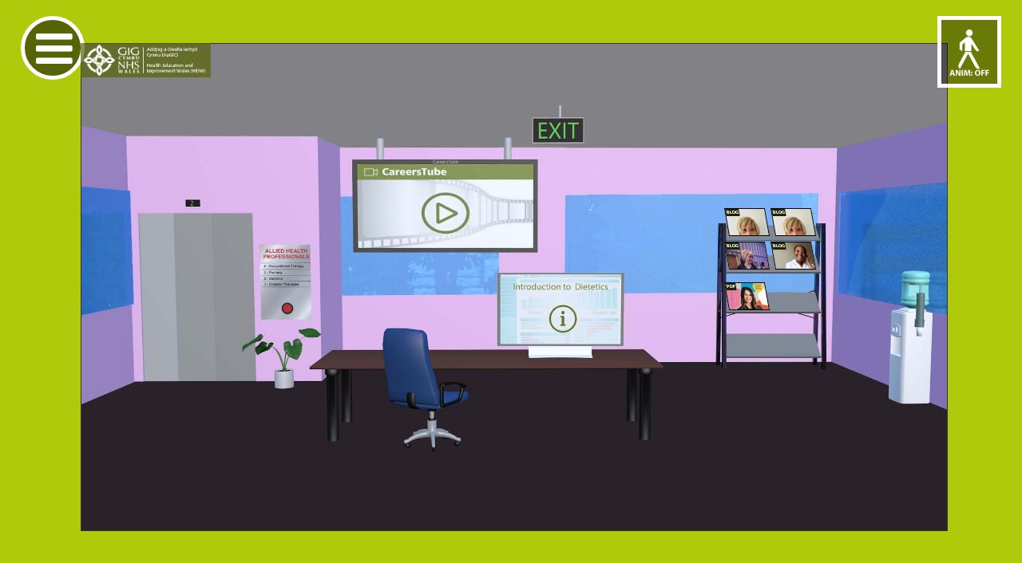

--- FILE ---
content_type: text/html; charset=UTF-8
request_url: https://careersville.heiw.wales/careersville-page/288
body_size: 37086
content:
<html lang="en">
<head>
<!-- Global site tag (gtag.js) - Google Analytics -->
<script async src="https://www.googletagmanager.com/gtag/js?id=G-0EZ28ELN0T"></script>
<script>
setTimeout(function() {


// get cookie
var googleAnalyticsCode = "G-0EZ28ELN0T"
var googleAnalyticsSite = "careersville"
  function getCookie(cname) {

	  var name = cname + "=";
	  var decodedCookie = decodeURIComponent(document.cookie);
	  var ca = decodedCookie.split(';');
	  for(var i = 0; i <ca.length; i++) {
		  var c = ca[i];
		  while (c.charAt(0) === ' ') {
			  c = c.substring(1);
		  }
		  if (c.indexOf(name) === 0) {
			  return c.substring(name.length, c.length);
		  }
	  }
	  return "";
  }


	  window.dataLayer = window.dataLayer || [];
	  function gtag(){dataLayer.push(arguments);}
	  gtag('js', new Date());

	  gtag('config', googleAnalyticsCode);

	  
},1000);
</script>
    <meta charset="utf-8">
    
    <!-- CSRF Token -->
    <meta name="csrf-token" content="P4uSzXykcmXzjXwHGP4q2XqTaFE5oIbDlbYTvskU">

    <link rel="icon" href="https://careersville.heiw.wales/images/icon.png">
    <link rel="stylesheet" type="text/css" href="https://careersville.heiw.wales/css/component.css" />
    <link href="https://careersville.heiw.wales/css/bootstrap5.min.css" rel="stylesheet">
    <title>Careersville 3D</title>


    <script src="https://careersville.heiw.wales/js/3.5.0.jquery.min.js"></script>
    <script src="https://careersville.heiw.wales/js/bootstrap5.bundle.min.js"></script>

    <link href="https://maxcdn.bootstrapcdn.com/font-awesome/4.7.0/css/font-awesome.min.css" rel="stylesheet">
</head>
<body class="blg">
        <div tabindex="-1" class="menu_butn">
    <a href="#" style="font-size: 40px; color: #fff;" title="show menu" title="Display menu" type="button" data-bs-toggle="offcanvas" data-bs-target="#popout_menu">
        <i class="fa fa-bars fa-lg" alt="menu" style="margin-top: 8px; margin-left: 6px;"></i>
    </a>   
</div>
<div id="anim_icon"></div> 

<div class="offcanvas offcanvas-start" id="popout_menu" style="z-index: 999999; visibility: visible;" aria-modal="true" role="dialog">
	<div class="offcanvas-header">
		<h1 class="offcanvas-title">Menu</h1>
		<button type="button" class="btn-close" aria-label="close" data-bs-dismiss="offcanvas"></button>
	</div>
	<div class="offcanvas-body bp text-white d-flex justify-content-between">
		<div class="sidebar-top">
      <ul class="list-unstyled sidebar-links">
				<li><a href="https://careersville.heiw.wales/tregyrfa-page/288" aria-label="Dewis Cymraeg" class="side_menu_item"><img src="/images/welsh-flag.png" height="20px" alt="English flag icon" style="margin-top: -5px;"> Cymraeg</a></li>
      </ul>
			<ul class="list-unstyled sidebar-links">
 				<li><a href="/" aria-label="Home" class="side_menu_item">Home</a></li>
				<li><a href="/about" aria-label="About us" class="side_menu_item">About us</a></li>
				<li><a href="/contact" aria-label="Contact us" class="side_menu_item">Contact us</a></li>
			</ul>
			<ul class="list-unstyled sidebar-links">
				<li><a href="#" aria-label="Where can you study in Wales?" class="side_menu_item" data-bs-target="#wales_study" data-bs-toggle="modal">Where can you study in Wales? </a></li>
				<li><a href="#" aria-label="Careersville contributors" class="side_menu_item" data-bs-target="#careersville_contributors" data-bs-toggle="modal">Careersville contributors</a></li>
			</ul>

			<div id="animS"><a href="#" class="btn btn-success btn-sm" style="color: #fff !important;" onclick="animationsOff()">Animations: ON</a><br><br></div>
		</div>

    <script src="https://careersville.heiw.wales/js/anim_settings.js"></script>
		
		<div class="sidebar-bottom">
			<div class="sidebar-info">
				<img src="https://careersville.heiw.wales/images/HEIW_logo.png" aria-label="Logo" class="sidebar-logo">
				<p role="heading" aria-level="2" style="font-size: 22px !important; font-weight: bold;">Careersville</p>
				<p><strong>NHS Wales Careers</strong><br />
					Health Education and Improvement Wales (HEIW)<br>
					Ty Dysgu,<br>
					Cefn Coed,<br>
					Nantgarw,<br>
					CF15 7QQ<br>
				</p>
				<ul class="fa-ul sidebar-contact-links mb-4">
					<li><i class="fa fa-li fa-phone"></i> 03300 585002</li>
					<li><i class="fa fa-li fa-envelope"></i> <a href="mailto:nhswalescareers@wales.nhs.uk" aria-label="nhswalescareers@wales.nhs.uk">nhswalescareers@wales.nhs.uk</a></li>
					<li><i class="fa fa-li fa-facebook"></i> <a href="https://www.facebook.com/NHSWalesCareers" target="_blank" aria-label="Find us on  Facebook">Find us on Facebook</a></li>
					<li><i class="fa fa-li fa-twitter fa-lg"></i> <a href="https://www.twitter.com/nhswalescareers?lang=en" target="_blank" aria-label="Find us on Twitter">Find us on Twitter</a></li>
				</ul>
				<p role="heading" aria-level="2" style="font-size: 22px !important; font-weight: bold;">Useful links</p>
				<ul class="list-unstyled sidebar-links">
					<li><a href="/privacy" aria-label="Privacy policy">Privacy policy</a></li>
					<li><a href="/cookie-policy" aria-label="Cookie policy">Cookie policy</a></li>
					<li><a href="/accessibility-statement" aria-label="Accessibility statement">Accessibility statement</a></li>
					<li><a href="/welsh-language-statement" aria-label="Welsh language statement">Welsh language statement</a></li>
					<li><a href="/accuracy-statement" aria-label="Accuracy statement">Accuracy statement</a></li>
					<li><a href="/sitemap" aria-label="Sitemap">Sitemap</a></li>
				</ul>
				<p class="mb-0" style="font-size: clamp(15px, 1vw, 25px);">Copyright &copy; HEIW 2023</p>
			</div>
		</div>
	</div>
</div>

<!-- MODALS HERE --> 
<div class="modal fade" data-bs-backdrop="false" tabindex="-1" role="dialogue" id="wales_study">
  <div class="modal-dialog modal-lg" role="document">
    <div class="modal-content">
        <div class="modal-body" style="background-image:  url('https://careersville.heiw.wales/assets/images/study_wales.jpg') !important; background-size: cover; height: relative !important;">
        <button type="button" id="dismiss_cinema" class="close pull-right" data-bs-dismiss="modal" aria-label="Close">
          <span aria-hidden="true">&times;</span>
        </button>
          <div class="row mb-4">
              <div class="col-sm-12">
                  <h2>Want to know where you can study in Wales? Find out more below!
                  All of these Welsh universities offer courses in health or social care, click on the links to find out more about what you could study.</h2>
                  <br>
                  <div style="margin-left: 50%; font-size: 20px; color: #000 !important;">
                    <ul>
                      <a href="https://aber.ac.uk/en" aria-label="Aberystwyth University" target="_blank"><li>Aberystwyth University</li></a>
                      <a href="https://bangor.ac.uk" aria-label="Bangor University" target="_blank"><li>Bangor University</li></a>
                      <a href="https://cardiff.ac.uk" aria-label="Cardiff University" target="_blank"><li>Cardiff University</li></a>
                      <a href="https://cardiffmet.ac.uk" aria-label="Cardiff Metropolitan University" target="_blank"><li>Cardiff Metropolitan University</li></a>
                      <a href="https://swansea.ac.uk" aria-label="Swansea University" target="_blank"><li>Swansea University</li></a>
                      <a href="https://southwales.ac.uk" aria-label="University of South Wales" target="_blank"><li>University of South Wales</li></a>
                      <a href="https://uwtsd.ac.uk" aria-label="University of Wales Trinity St David" target="_blank"><li>University of Wales Trinity St David</li></a>
                      <a href="https://glyndwr.ac.uk" aria-label="Wrexham Glyndŵr University" target="_blank"><li>Wrexham Glyndŵr University</li></a>
                      <a href="https://www5.open.ac.uk/wales/en" aria-label="The Open University" target="_blank"><li>The Open University</li></a>
                    </ul>
                    <br>
                    <p>For more information on careers in the NHS in Wales, take a look at the NHS Wales Careers webpages at <a href="https://heiw.nhs.wales/careers" aria-label="heiw.nhs.wales/careers" target="_blank">heiw.nhs.wales/careers</a>. Or if you’d like to learn more about social care careers, check out wecare.wales.</p>
                    <br>
                    <h3 class="text-center fw-bold">#careersville</h3>
              </div>
              </div>
          </div>
			</div>
		</div><!-- /.modal-content -->
	</div><!-- /.modal-dialog -->
</div><!-- /.modal -->

<div class="modal fade" data-bs-backdrop="false" tabindex="-1" role="dialogue" id="careersville_contributors">
  <div class="modal-dialog modal-lg" role="document">
    <div class="modal-content" style="background-image:  url();">
        <div class="modal-body" style="background-color:  rgba(255,255,255,1) !important; height: relative !important;">
        <button type="button" id="dismiss_cinema" class="close pull-right" data-bs-dismiss="modal" aria-label="Close">
          <span aria-hidden="true">&times;</span>
        </button>
          <div class="row mb-4">
              <div class="col-sm-12">
                <h2>We would like to thank all of the contributors that have taken part in producing Careersville for Schools 2021. This wouldn’t have been possible without the help of:</h2>
              </div>
              <div class="col-sm-6">
                <h3>NHS Wales</h3>
                <ul>
                  <li>Aneurin Bevan University Health Board</li>
                  <li>Betsi Cadwaladr University Health Board</li>
                  <li>Cardiff and Vale University Health Board</li>
                  <li>Cwm Taf Morgannwg University Health Board</li>
                  <li>Digital Health and Care Wales</li>
                  <li>Hywel Dda University Health Board</li>
                  <li>NHS Wales Shared Services Partnership</li>
                  <li>Powys Teaching Health Board</li>
                  <li>Public Health Wales</li>
                  <li>Swansea Bay University Health Board</li>
                  <li>Velindre University NHS Trust</li>
                  <li>Welsh Ambulance Service NHS Trust</li>
                </ul>

                <h3>Royal colleges and reg bodies</h3>
                <ul>
                  <li>British Dietetics Association</li>
                  <li>Royal College of General Practitioners</li>
                  <li>Royal College of Podiatry</li>
                  <li>Royal College of Nursing</li>
                  <li>Royal Pharmaceutical Society</li>
                </ul>
              </div>
              <div class="col-sm-6">
                <h3>SCW</h3>
                <ul>
                  <li>Social Care Wales</li>
                </ul>

                <h3>Universities</h3>
                <ul>
                  <li>Aberystwyth University</li>
                  <li>Bangor University</li>
                  <li>Cardiff University</li>
                  <li>Cardiff Metropolitan University</li>
                  <li>Swansea University</li>
                  <li>University of South Wales</li>
                  <li>University of Wales Trinity St David</li>
                  <li>Wrexham Glyndŵr University</li>
                </ul>

                <h3>Public sector</h3>
                <ul>
                  <li>BAYouth</li>
                  <li>Cardiff Commitment</li>
                  <li>Careers Wales</li>
                  <li>Children’s Commissioner for Wales</li>
                  <li>Coleg Cymraeg Cenedlaethol</li>
                  <li>Ethnic Minorities & Youth Support Team Wales</li>
                  <li>First Campus</li>
                </ul>
              </div>
              <div class="col-sm-12">
                <br>
                <p>Finally, we’d also like to give a massive thank you to all of our colleagues across the different departments in HEIW who have worked tirelessly to bring Careersville to life.</p>
                <br>
                <img src="https://careersville.heiw.wales/assets/images/heiw-logo.png" alt="HEIW logo" class="text-center">
              </div>  
          </div>
			</div>
		</div><!-- /.modal-content -->
	</div><!-- /.modal-dialog -->
</div><!-- /.modal -->









        <main class="d-flex align-items-center" style="height: 100vh;">
            <!-- === MAKE SURE LANGUAGE SESSION IS SET === -->

<!-- ===================  ADD CAREERSVILLE HERE ======================= -->
<!-- <div id="main_title" class="col-12 col-xs-12 col-sm-12" style="margin-bottom: -2.1vw;"><h1 class="site-header">Welcome to Careersville</h1></div>  (d-flex align-items-center" style="height: 100vh;) -->
<div id="topOfPage" class="p-1"></div>
<section id="main" class="main-page text-center" style="overflow-y: auto; overflow-x: hidden;">
<div class="break-container">
    <div class="row" >
        <div class="col-1 col-sm-1"></div> 
            <div class="col-10 col-xs-10 col-sm-10 p-0 main_wrapper" id="main_div">
                <img id="anim" alt="image-placeholder-for-sequences" class="main_contents" src="https://careersville.heiw.wales/sequences/fallback/mt.gif" alt="Main Image" title="Main image" style="width: 100%; border: solid 1px #333;">
                <img src="https://careersville.heiw.wales/images/HEIW_logo.png" class="p-0" alt="HEIW Logo" style="background: rgba(87,101,5,0.7); position: absolute; top: 0; left: 0; width: clamp(150px, 15%, 300px); z-index: 99999;"/>

                <!--PLEASE WAIT --> 
                                <div>
                  <img src="https://careersville.heiw.wales/images/please_wait_3d.gif" 
                       alt="Please wait loading image"
                       aria-hidden="true" 
                       style="position: absolute; top: 28%; width: 15%; height: auto; left: 50%; margin-left: -7.5%; background-color: rgba(0,0,0,0.4);" id="wait_icon"/>
                  <span class="sr-only" role="status" aria-live="polite">Please wait, content is loading</span>
                </div>
                <script>
                    setTimeout(function(){
                       const loadingIcon = document.getElementById("wait_icon");
                       if(loadingIcon){
                           loadingIcon.src = "https://careersville.heiw.wales/assets/images/please_wait_3d_static.png";
                       }      
                    }, 4500); // swap to static image after 4.5 seconds
                </script>
                                <!-- Dynamic controls must always sit before the full screen toggler -->
                <!--
    * This file houses the user interface within a set of Divs
    * which sit in front of the animation iframe and are able 
    * to interact with each frame of the animation sequence. 
    * 
    * These control Divs will resize at exactly the same scale as
    * the animation frame sitting behind it.
--> 

<div class="dynamic_controls" id="dc">
<!-- <span style="margin-top: 150px;"></span> -->

<div class="dynamic_start_screen" id="dynamic_start_screen" style="display: none; width: 100%; height: 100%;">
        <div style="text-align: center; width: 90%; margin: 5% 0px 0px 5%;">
        <h3 class="text-white d-flex mx-4 p-2" style="font-size: clamp(10px, calc(.9 * (1.5vh + 1.1vw)), 30px); /* min, val, max */">Please choose whether you wish to visit the site with animations on or off? You can change this later from the side menu, if you wish.</h3></div><br><br>
        <div class="d-flex justify-content-center mx-4 p-2">
            <a tabindex="0" aria-label="Animations on" href="#" id="anim_on" onclick="animationsOn()" class="btn btn-primary btn-lg m-4" style="max-width: 20vw; max-height: auto; font-size: clamp(10px, calc(.9 * (1.5vh + 1.1vw)), 24px);">
                Animations on 
            </a>
            <a tabindex="0" href="#" aria-label="Animations off" id="anim_off" onclick="animationsOff()" class="btn btn-primary btn-lg m-4"  style="max-width: 20vw; max-height: auto; font-size: clamp(10px, calc(.9 * (1.5vh + 1.1vw)), 24px);">
                Animations off 
            </a>
    </div>
</div>
<div class="dynamic_go" id="dynamic_go" style="position: absolute; display: none;">
    <a href="#" tabindex="0" aria-label="Visit Careersville" onclick="sequence('2')">
        <img src="https://careersville.heiw.wales/images/go.png" aria-label="Click go to begin image" style="width: 14vw; height: auto;"/>
    </a>
</div>
</div>


<!-- show divs - add background: rgba(0,0,0,0.5); to styles block below -->
<div class="main_view_careersville" id="mv">
                        <div class="maternity_building" id="popover" role='button' tabindex="0" data-bs-toggle="popover" data-bs-trigger="focus" data-bs-placement="top" data-bs-content="&lt;p&gt;Each member of the perinatal (maternity and neonatal) team plays an important role in caring for women, birthing people, and babies.&lt;/p&gt;
&lt;p class=&quot;mb-0&quot;&gt;&lt;strong&gt;Available floors:&lt;/strong&gt;&lt;/p&gt;
&lt;ul&gt;
&lt;li&gt;Antenatal&lt;/li&gt;
&lt;li&gt;Intrapartum&lt;/li&gt;
&lt;li&gt;Postnatal&lt;/li&gt;
&lt;li&gt;Neonatal&lt;/li&gt;
&lt;li&gt;Specialist roles&lt;/li&gt;
&lt;/ul&gt;
&lt;p class=&quot;mb-0&quot;&gt;&lt;a  href=&quot;52&quot; id=&quot;maternity_building&quot; tabindex=&quot;-1&quot; role=&quot;button&quot; class=&#039;btn btn-primary&#039;&gt;Visit the Maternity and Neonatal Building&lt;/a&gt;&lt;/p&gt;" aria-label="<strong>Maternity and Neonatal</strong>" title="<strong>Maternity and Neonatal</strong>" data-bs-html="true" style="cursor: pointer; position: absolute; left: 13%; top:28%; width: 5%; height: 18%; transform: rotate(-5deg);" onclick="adb(($(this).attr('aria-describedby')))">
            <span style="transform: rotate(--5deg) !important;" class="cursor-text" ><strong>Maternity and Neonatal</strong></span>
        </div>
        <script src="https://careersville.heiw.wales/js/dynamic.js"></script>
                    <div class="dental_building" id="popover" role='button' tabindex="0" data-bs-toggle="popover" data-bs-trigger="focus" data-bs-placement="top" data-bs-content="&lt;p&gt;Each member of the dental team plays an important role in helping to keep the nation smiling – from the diagnosis and treatment of diseases to promoting good oral health.&lt;/p&gt;

&lt;p class=&quot;mb-0&quot;&gt;&lt;strong&gt;Available floors:&lt;/strong&gt;&lt;/p&gt;
&lt;ul&gt;
	&lt;li&gt;Dental nurse&lt;/li&gt;
	&lt;li&gt;Dental hygienist&lt;/li&gt;
	&lt;li&gt;Dental therapist&lt;/li&gt;
	&lt;li&gt;Dentist&lt;/li&gt;
	&lt;li&gt;Orthodontic therapist&lt;/li&gt;
	&lt;li&gt;Dental technician&lt;/li&gt;
&lt;/ul&gt;
&lt;p class=&quot;mb-0&quot;&gt;&lt;a href=&quot;43&quot; id=&quot;dental_building&quot; class=&quot;btn btn-primary&quot;&gt;Visit the Dental Building&lt;/a&gt;&lt;/p&gt;" aria-label="<strong>Dental</strong>" title="<strong>Dental</strong>" data-bs-html="true" style="cursor: pointer; position: absolute; left: 19.5%; top:26.5%; width: 5%; height: 18%; transform: rotate(-3deg);" onclick="adb(($(this).attr('aria-describedby')))">
            <span style="transform: rotate(--3deg) !important;" class="cursor-text" ><strong>Dental</strong></span>
        </div>
        <script src="https://careersville.heiw.wales/js/dynamic.js"></script>
                    <div class="healthcare_science_building" id="popover" role='button' tabindex="0" data-bs-toggle="popover" data-bs-trigger="focus" data-bs-placement="top" data-bs-content="&lt;p&gt;Healthcare Science plays a vital role in the prevention, diagnosis and treatment of medical conditions.&lt;/p&gt;
&lt;p class=&quot;mb-0&quot;&gt;&lt;strong&gt;Available floors:&lt;/strong&gt;&lt;/p&gt;
&lt;ul&gt;
	&lt;li&gt;Imaging sciences&lt;/li&gt;
	&lt;li&gt;Laboratory science&lt;/li&gt;
	&lt;li&gt;Physiological science&lt;/li&gt;
&lt;/ul&gt;
&lt;p class=&quot;mb-0&quot;&gt;&lt;a  href=&quot;34&quot; id=&quot;healthcare_science_building&quot; class=&#039;btn btn-primary&#039;&gt;Visit the Healthcare Science Building&lt;/a&gt;&lt;/p&gt;" aria-label="<strong>Healthcare Science</strong>" title="<strong>Healthcare Science</strong>" data-bs-html="true" style="cursor: pointer; position: absolute; left: 25.5%; top:24.5%; width: 5%; height: 18%; transform: rotate(-1deg);" onclick="adb(($(this).attr('aria-describedby')))">
            <span style="transform: rotate(--1deg) !important;" class="cursor-text" ><strong>Healthcare Science</strong></span>
        </div>
        <script src="https://careersville.heiw.wales/js/dynamic.js"></script>
                    <div class="allied_building" id="popover" role='button' tabindex="0" data-bs-toggle="popover" data-bs-trigger="focus" data-bs-placement="top" data-bs-content="&lt;p&gt;AHPs assess, treat, diagnose and discharge patients in all areas of health and care.&lt;/p&gt;
&lt;p class=&quot;mb-0&quot;&gt;&lt;strong&gt;Available floors:&lt;/strong&gt;&lt;/p&gt;
&lt;ul&gt;
	&lt;li&gt;Creative therapies&lt;/li&gt;
	&lt;li&gt;Dietetics&lt;/li&gt;
	&lt;li&gt;Podiatry&lt;/li&gt;
	&lt;li&gt;Occupational therapy&lt;/li&gt;
&lt;/ul&gt;
&lt;p class=&quot;mb-0&quot;&gt;&lt;a  href=&quot;61&quot; id=&quot;allied_building&quot; class=&#039;btn btn-primary&#039;&gt;Visit the Allied Health Professionals Building&lt;/a&gt;&lt;/p&gt;" aria-label="<strong>Allied Health Professionals</strong>" title="<strong>Allied Health Professionals</strong>" data-bs-html="true" style="cursor: pointer; position: absolute; left: 35.25%; top:15%; width: 5%; height: 24%; transform: rotate(0deg);" onclick="adb(($(this).attr('aria-describedby')))">
            <span style="transform: rotate(-0deg) !important;" class="cursor-text" ><strong>Allied Health Professionals</strong></span>
        </div>
        <script src="https://careersville.heiw.wales/js/dynamic.js"></script>
                    <div class="eye_care_building" id="popover" role='button' tabindex="0" data-bs-toggle="popover" data-bs-trigger="focus" data-bs-placement="top" data-bs-content="&lt;p&gt;Eye care building&lt;/p&gt;
&lt;p class=&quot;mb-0&quot;&gt;&lt;strong&gt;Available floors:&lt;/strong&gt;&lt;/p&gt;
&lt;ul&gt;
	&lt;li&gt;Optometry&lt;/li&gt;
	&lt;li&gt;Dispensing Optician/Contact Lens Optician&lt;/li&gt;
	&lt;li&gt;Orthoptics&lt;/li&gt;
&lt;/ul&gt;
&lt;p class=&quot;mb-0&quot;&gt;&lt;a href=&quot;70&quot; id=&quot;eye_care_building&quot; class=&#039;btn btn-primary&#039;&gt;Visit the Eye Care Building&lt;/a&gt;&lt;/p&gt;" aria-label="<strong>Eye Care</strong>" title="<strong>Eye Care</strong>" data-bs-html="true" style="cursor: pointer; position: absolute; left: 41%; top:21.25%; width: 5%; height: 17%; transform: rotate(0deg);" onclick="adb(($(this).attr('aria-describedby')))">
            <span style="transform: rotate(-0deg) !important;" class="cursor-text" ><strong>Eye Care</strong></span>
        </div>
        <script src="https://careersville.heiw.wales/js/dynamic.js"></script>
                    <div class="nursing_building" id="popover" role='button' tabindex="0" data-bs-toggle="popover" data-bs-trigger="focus" data-bs-placement="top" data-bs-content="&lt;p&gt;Nurses look after people of all ages when they are ill, unwell or in pain.&lt;/p&gt;
&lt;p class=&quot;mb-0&quot;&gt;&lt;strong&gt;Available floors:&lt;/strong&gt;&lt;/p&gt;
&lt;ul&gt;
	&lt;li&gt;Mental health&lt;/li&gt;
	&lt;li&gt;Learning disability&lt;/li&gt;
	&lt;li&gt;Adult nursing&lt;/li&gt;
	&lt;li&gt;Children&#039;s nursing&lt;/li&gt;
        &lt;li&gt;Get into nursing&lt;/li&gt;
&lt;/ul&gt;
&lt;p class=&quot;mb-0 text-center&quot;&gt;&lt;a  href=&quot;79&quot; id=&quot;mental_health_building&quot; class=&#039;btn btn-primary&#039;&gt;Visit the Nursing Building&lt;/a&gt;&lt;/p&gt;" aria-label="<strong>Nursing</strong>" title="<strong>Nursing</strong>" data-bs-html="true" style="cursor: pointer; position: absolute; left: 46.5%; top:19.5%; width: 5%; height: 17%; transform: rotate(2deg);" onclick="adb(($(this).attr('aria-describedby')))">
            <span style="transform: rotate(-2deg) !important;" class="cursor-text" ><strong>Nursing</strong></span>
        </div>
        <script src="https://careersville.heiw.wales/js/dynamic.js"></script>
                    <div class="social_care_building" id="popover" role='button' tabindex="0" data-bs-toggle="popover" data-bs-trigger="focus" data-bs-placement="top" data-bs-content="&lt;p&gt;Social Care Wales work with people who use care and support services in Wales.&lt;/p&gt;
&lt;!-- &lt;p class=&quot;mb-0&quot;&gt;&lt;strong&gt;Available floors:&lt;/strong&gt;&lt;/p&gt; 
&lt;ul&gt;
	&lt;li&gt;Community&lt;/li&gt;
	&lt;li&gt;Residential&lt;/li&gt;
	&lt;li&gt;Children and young people&lt;/li&gt;
&lt;/ul&gt;
&lt;p class=&quot;mb-0&quot;&gt;&lt;a  href=&quot;88&quot; id=&quot;social_care_building&quot; class=&#039;btn btn-primary&#039;&gt;Visit the Social care and Childcare Building&lt;/a&gt;&lt;/p&gt; --&gt;

&lt;p&gt;We’re currently updating this building with fresh content.
To learn more about social care, early years, play, and childcare in Wales, please click the link below.&lt;/p&gt;

&lt;p class=&quot;mb-0&quot;&gt;&lt;a  href=&quot;https://wecare.wales/&quot; target=&#039;_blank&#039; class=&#039;btn btn-primary&#039;&gt;WeCare Wales&lt;/a&gt;&lt;/p&gt;
" aria-label="<strong>Social Care and Childcare</strong>" title="<strong>Social Care and Childcare</strong>" data-bs-html="true" style="cursor: pointer; position: absolute; left: 60.5%; top:22%; width: 5%; height: 16.5%; transform: rotate(6deg);" onclick="adb(($(this).attr('aria-describedby')))">
            <span style="transform: rotate(-6deg) !important;" class="cursor-text" ><strong>Social Care and Childcare</strong></span>
        </div>
        <script src="https://careersville.heiw.wales/js/dynamic.js"></script>
                    <div class="pharmacy_building" id="popover" role='button' tabindex="0" data-bs-toggle="popover" data-bs-trigger="focus" data-bs-placement="top" data-bs-content="&lt;p&gt;The Pharmacy team are experts on medicines and their effects on the body.&lt;/p&gt;
&lt;p class=&quot;mb-0&quot;&gt;&lt;strong&gt;Available floors:&lt;/strong&gt;&lt;/p&gt;
&lt;ul&gt;
	&lt;li&gt;Pharmacists&lt;/li&gt;
	&lt;li&gt;Pharmacy technicians&lt;/li&gt;
&lt;/ul&gt;
&lt;p class=&quot;mb-0&quot;&gt;&lt;a  href=&quot;7&quot; id=&quot;zoom_pharmacy&quot; class=&#039;btn btn-primary form-control&#039; tabindex=&quot;-1&quot;&gt;Visit the Pharmacy Building&lt;/a&gt;&lt;/p&gt;" aria-label="<strong>Pharmacy</strong>" title="<strong>Pharmacy</strong>" data-bs-html="true" style="cursor: pointer; position: absolute; left: 43.5%; top:40.5%; width: 6%; height: 14%; transform: rotate(0deg);" onclick="adb(($(this).attr('aria-describedby')))">
            <span style="transform: rotate(-0deg) !important;" class="cursor-text" ><strong>Pharmacy</strong></span>
        </div>
        <script src="https://careersville.heiw.wales/js/dynamic.js"></script>
                    <div class="medicine_building" id="popover" role='button' tabindex="0" data-bs-toggle="popover" data-bs-trigger="focus" data-bs-placement="top" data-bs-content="&lt;p&gt;Medicine is about helping unwell people by diagnosing and prescribing treatment so people can live healthy and independent lives.&lt;/p&gt; &lt;p class=&quot;mb-0&quot;&gt;&lt;a  href=&quot;18&quot; id=&quot;zoom_medicine&quot; class=&quot;btn btn-primary form-control&quot;&gt;Visit the Medicine Building&lt;/a&gt;&lt;/p&gt;" aria-label="<strong>Medicine</strong>" title="<strong>Medicine</strong>" data-bs-html="true" style="cursor: pointer; position: absolute; left: 29.5%; top:42.5%; width: 5%; height: 9%; transform: rotate(0deg);" onclick="adb(($(this).attr('aria-describedby')))">
            <span style="transform: rotate(-0deg) !important;" class="cursor-text" ><strong>Medicine</strong></span>
        </div>
        <script src="https://careersville.heiw.wales/js/dynamic.js"></script>
                    <div class="skills_library_building" id="popover" role='button' tabindex="0" data-bs-toggle="popover" data-bs-trigger="focus" data-bs-placement="top" data-bs-content="&lt;p&gt;The Skills Library contains fantastic careers resources including tips and advice on how to develop your skills and knowledge for a career in NHS Wales.&lt;/p&gt;
&lt;p class=&quot;mb-0&quot;&gt;&lt;a  href=&quot;25&quot; id=&quot;zoom_library&quot; class=&#039;btn btn-primary&#039;&gt;Visit the Skills Library and Y Gornel Gymraeg&lt;/a&gt;&lt;/p&gt;" aria-label="<strong>Skills Library and Y Gornel Gymraeg</strong>" title="<strong>Skills Library and Y Gornel Gymraeg</strong>" data-bs-html="true" style="cursor: pointer; position: absolute; left: 34%; top:53%; width: 6%; height: 9%; transform: rotate(0deg);" onclick="adb(($(this).attr('aria-describedby')))">
            <span style="transform: rotate(-0deg) !important;" class="cursor-text" ><strong>Skills Library and Y Gornel Gymraeg</strong></span>
        </div>
        <script src="https://careersville.heiw.wales/js/dynamic.js"></script>
                    <div class="mental_health_building" id="popover" role='button' tabindex="0" data-bs-toggle="popover" data-bs-trigger="focus" data-bs-placement="top" data-bs-content="&lt;p&gt;Professions in mental health often involve helping and supporting some of the most vulnerable people in our society.&lt;/p&gt;
&lt;p&gt;Professions in mental health can include:&lt;/p&gt;
&lt;ul&gt;
&lt;li&gt;Nurses&lt;/li&gt;
&lt;li&gt;Social Workers&lt;/li&gt;
&lt;li&gt;Psychiatrists (Doctors)&lt;/li&gt;
&lt;li&gt;Psychologists&lt;/li&gt;
&lt;li&gt;Art Therapists (including music, dance and drama)&lt;/li&gt; 
&lt;li&gt;Occupational Therapists&lt;/li&gt;
&lt;li&gt;Physiotherapists&lt;/li&gt; 
&lt;li&gt;Counsellors and Psychological Therapists&lt;/li&gt;
&lt;/ul&gt;
&lt;p class=&quot;mb-0&quot;&gt;&lt;a  href=&quot;311&quot; tabindex=&quot;0&quot; id=&quot;zoom_mental_health&quot; class=&#039;btn btn-primary&#039;&gt;Visit the Mental Health Building&lt;/a&gt;&lt;/p&gt;" aria-label="<strong>Mental Health</strong>" title="<strong>Mental Health</strong>" data-bs-html="true" style="cursor: pointer; position: absolute; left: 22%; top:54%; width: 11%; height: 9%; transform: rotate(-9deg);" onclick="adb(($(this).attr('aria-describedby')))">
            <span style="transform: rotate(--9deg) !important;" class="cursor-text" ><strong>Mental Health</strong></span>
        </div>
        <script src="https://careersville.heiw.wales/js/dynamic.js"></script>
                    <div class="community_garden" id="popover" role='button' tabindex="0" data-bs-toggle="popover" data-bs-trigger="focus" data-bs-placement="top" data-bs-content="&lt;p&gt;The Community Garden contains wellbeing resources, including tips for dealing with stress whilst studying and signposting to resources that provide additional mental health support.&lt;/p&gt;
&lt;p class=&quot;mb-0&quot;&gt;&lt;a href=&quot;309&quot; id=&quot;community_garden&quot; class=&#039;btn btn-primary&#039;&gt; Visit the Community Garden &lt;/a&gt;&lt;/p&gt;" aria-label="<strong>Community Garden</strong>" title="<strong>Community Garden</strong>" data-bs-html="true" style="cursor: pointer; position: absolute; left: 11.5%; top:60%; width: 9%; height: 11%; transform: rotate(-12deg);" onclick="adb(($(this).attr('aria-describedby')))">
            <span style="transform: rotate(--12deg) !important;" class="cursor-text" ><strong>Community Garden</strong></span>
        </div>
        <script src="https://careersville.heiw.wales/js/dynamic.js"></script>
                    <div class="heiw_cinema_building" id="popover" role='button' tabindex="0" data-bs-toggle="popover" data-bs-trigger="focus" data-bs-placement="top" data-bs-content="&lt;p&gt;The cinema is where you can find the live events for the day.&lt;/p&gt; &lt;p class=&quot;mb-0&quot;&gt;&lt;a href=&quot;5&quot; id=&quot;zoom_cinema_link&quot; class=&quot;btn btn-primary&quot; tabindex=&quot;-1&quot;&gt;Visit the HEIW Cinema&lt;/a&gt;&lt;/p&gt;" aria-label="<strong>HEIW Cinema</strong>" title="<strong>HEIW Cinema</strong>" data-bs-html="true" style="cursor: pointer; position: absolute; left: 79.5%; top:27%; width: 14%; height: 15%; transform: rotate(23.5deg);" onclick="adb(($(this).attr('aria-describedby')))">
            <span style="transform: rotate(-23.5deg) !important;" class="cursor-text" ><strong>HEIW Cinema</strong></span>
        </div>
        <script src="https://careersville.heiw.wales/js/dynamic.js"></script>
                    <div class="train_station_building" id="popover" role='button' tabindex="0" data-bs-toggle="popover" data-bs-trigger="focus" data-bs-placement="top" data-bs-content="&lt;p&gt;Whistle-stop tours takes you on a journey which introduces you to Careersville.&lt;/p&gt;
&lt;p class=&quot;mb-0&quot;&gt;&lt;a  href=&quot;#&quot; id=&quot;train_station_building&quot; class=&#039;btn btn-primary form-control&#039; tabindex=&quot;-1&quot;&gt;Visit Whistle-stop Tours&lt;/a&gt;&lt;/p&gt;" aria-label="<strong>Whistle-Stop Tours</strong>" title="<strong>Whistle-Stop Tours</strong>" data-bs-html="true" style="cursor: pointer; position: absolute; left: 82%; top:63%; width: 16%; height: 14%; transform: rotate(-35deg);" onclick="adb(($(this).attr('aria-describedby')))">
            <span style="transform: rotate(--35deg) !important;" class="cursor-text" ><strong>Whistle-Stop Tours</strong></span>
        </div>
        <script src="https://careersville.heiw.wales/js/dynamic.js"></script>
        
</div>

<!-- MODALS HERE --> 
<!-- ================ HEIW CINEMA ========================= -->
<div class="cm cmframe">

 <!-- Close conditional for cinema -->

</div> <!-- Close CMFRAME div - which houses the HEIW cinema modals for positioning -->


<!-- =============== PHARMACY BUILDING =========================== -->

    <div class="main_view_careersville" id="inside_pharmacy">
                                                    <div class="pharmacy_lift" 
                    role="button" 
                    tabindex="0" 
                    aria-label="Enter the lift" 
                    onkeydown="if(event.key==='Enter'||event.key===' ') this.click();" 
                    id="zoom_pharmacy_lift" data-bs-toggle="popover" 
                    data-bs-trigger="hover" 
                    data-bs-placement="top" 
                    data-bs-content="Enter the lift" 
                    data-bs-html="true" style="cursor: pointer; position: absolute; left: 22%; top:68%; width: 2%; height: 3%; transform: rotate(0deg);"></div>
                                            <div class="pharmacy_intro" 
                    role="button" 
                    tabindex="0" 
                    aria-label="View introduction to Pharmacy" 
                    onkeydown="if(event.key==='Enter'||event.key===' ') this.click();" 
                    id="zoom_pharmacy_intro" data-bs-toggle="popover" 
                    data-bs-trigger="hover" 
                    data-bs-placement="top" 
                    data-bs-content="View introduction to Pharmacy" 
                    data-bs-html="true" style="cursor: pointer; position: absolute; left: 32%; top:46.5%; width: 23%; height: 23%; transform: rotate(0deg);"></div>
                                            <div class="pharmacy_g_poster" 
                    role="button" 
                    tabindex="0" 
                    aria-label="View the Pharmacy poster
" 
                    onkeydown="if(event.key==='Enter'||event.key===' ') this.click();" 
                    id="zoom_pharmacy_poster" data-bs-toggle="popover" 
                    data-bs-trigger="hover" 
                    data-bs-placement="top" 
                    data-bs-content="View the Pharmacy poster
" 
                    data-bs-html="true" style="cursor: pointer; position: absolute; left: 57%; top:43%; width: 21.5%; height: 21%; transform: rotate(0deg);"></div>
                                            <div class="pharmacy_g_careerstube" 
                    role="button" 
                    tabindex="0" 
                    aria-label="View CareersTube for Pharmacy" 
                    onkeydown="if(event.key==='Enter'||event.key===' ') this.click();" 
                    id="zoom_pharmacy_careerstube" data-bs-toggle="popover" 
                    data-bs-trigger="hover" 
                    data-bs-placement="top" 
                    data-bs-content="View CareersTube for Pharmacy" 
                    data-bs-html="true" style="cursor: pointer; position: absolute; left: 75%; top:22%; width: 21%; height: 18.5%; transform: rotate(0deg);"></div>
                                            <div class="pharmacy_g_exit" 
                    role="button" 
                    tabindex="0" 
                    aria-label="Exit the Pharmacy building" 
                    onkeydown="if(event.key==='Enter'||event.key===' ') this.click();" 
                    id="zoom_pharmacy_exit" data-bs-toggle="popover" 
                    data-bs-trigger="hover" 
                    data-bs-placement="top" 
                    data-bs-content="Exit the Pharmacy building" 
                    data-bs-html="true" style="cursor: pointer; position: absolute; left: 49%; top:5%; width: 8.5%; height: 7.5%; transform: rotate(0deg);"></div>
                                </div>
    <div class="main_view_careersville" id="inside_pharmacy1">
                                                    <div class="pharmacy_f1_lift" 
                    role="button" 
                    tabindex="0" 
                    aria-label="Enter the lift" 
                    onkeydown="if(event.key==='Enter'||event.key===' ') this.click();" 
                    id="pharmacy_f1_lift" data-bs-toggle="popover" 
                    data-bs-trigger="hover" 
                    data-bs-placement="top" 
                    data-bs-content="Enter the lift" 
                    data-bs-html="true" style="cursor: pointer; position: absolute; left: 23%; top:53%; width: 2%; height: 3%; transform: rotate(0deg);"></div>
                                            <div class="pharmacy__f1_intro" 
                    role="button" 
                    tabindex="0" 
                    aria-label="View introduction to Pharmacists" 
                    onkeydown="if(event.key==='Enter'||event.key===' ') this.click();" 
                    id="pharmacy_f1_intro" data-bs-toggle="popover" 
                    data-bs-trigger="hover" 
                    data-bs-placement="top" 
                    data-bs-content="View introduction to Pharmacists" 
                    data-bs-html="true" style="cursor: pointer; position: absolute; left: 48%; top:46.5%; width: 15%; height: 18%; transform: rotate(0deg);"></div>
                                            <div class="pharmacy_f1_careerstube" 
                    role="button" 
                    tabindex="0" 
                    aria-label="View CareersTube for Pharmacists" 
                    onkeydown="if(event.key==='Enter'||event.key===' ') this.click();" 
                    id="pharmacy_f1_careerstube" data-bs-toggle="popover" 
                    data-bs-trigger="hover" 
                    data-bs-placement="top" 
                    data-bs-content="View CareersTube for Pharmacists" 
                    data-bs-html="true" style="cursor: pointer; position: absolute; left: 31.5%; top:24%; width: 21%; height: 18.5%; transform: rotate(0deg);"></div>
                                            <div class="pharmacy_f1_exit" 
                    role="button" 
                    tabindex="0" 
                    aria-label="Exit the Pharmacy building" 
                    onkeydown="if(event.key==='Enter'||event.key===' ') this.click();" 
                    id="pharmacy_f1_exit" data-bs-toggle="popover" 
                    data-bs-trigger="hover" 
                    data-bs-placement="top" 
                    data-bs-content="Exit the Pharmacy building" 
                    data-bs-html="true" style="cursor: pointer; position: absolute; left: 52%; top:14%; width: 6.5%; height: 7.5%; transform: rotate(0deg);"></div>
                                </div>
    <div class="main_view_careersville" id="inside_pharmacy2">
                                                    <div class="pharmacy_f2_lift" 
                    role="button" 
                    tabindex="0" 
                    aria-label="Enter the lift" 
                    onkeydown="if(event.key==='Enter'||event.key===' ') this.click();" 
                    id="pharmacy_f2_lift" data-bs-toggle="popover" 
                    data-bs-trigger="hover" 
                    data-bs-placement="top" 
                    data-bs-content="Enter the lift" 
                    data-bs-html="true" style="cursor: pointer; position: absolute; left: 23%; top:53%; width: 2%; height: 3%; transform: rotate(0deg);"></div>
                                            <div class="pharmacy__f2_intro" 
                    role="button" 
                    tabindex="0" 
                    aria-label="View introduction to Pharmacy Technicians" 
                    onkeydown="if(event.key==='Enter'||event.key===' ') this.click();" 
                    id="pharmacy_f2_intro" data-bs-toggle="popover" 
                    data-bs-trigger="hover" 
                    data-bs-placement="top" 
                    data-bs-content="View introduction to Pharmacy Technicians" 
                    data-bs-html="true" style="cursor: pointer; position: absolute; left: 48%; top:46.5%; width: 15%; height: 18%; transform: rotate(0deg);"></div>
                                            <div class="pharmacy_f2_careerstube" 
                    role="button" 
                    tabindex="0" 
                    aria-label="View CareersTube for Pharmacy Technicians" 
                    onkeydown="if(event.key==='Enter'||event.key===' ') this.click();" 
                    id="pharmacy_f2_careerstube" data-bs-toggle="popover" 
                    data-bs-trigger="hover" 
                    data-bs-placement="top" 
                    data-bs-content="View CareersTube for Pharmacy Technicians" 
                    data-bs-html="true" style="cursor: pointer; position: absolute; left: 31.5%; top:24%; width: 21%; height: 18.5%; transform: rotate(0deg);"></div>
                                            <div class="pharmacy_f2_exit" 
                    role="button" 
                    tabindex="0" 
                    aria-label="Exit the Pharmacy building" 
                    onkeydown="if(event.key==='Enter'||event.key===' ') this.click();" 
                    id="pharmacy_f2_exit" data-bs-toggle="popover" 
                    data-bs-trigger="hover" 
                    data-bs-placement="top" 
                    data-bs-content="Exit the Pharmacy building" 
                    data-bs-html="true" style="cursor: pointer; position: absolute; left: 52%; top:14%; width: 6.5%; height: 7.5%; transform: rotate(0deg);"></div>
                                </div>



<!-- Modal here --> 
<div class="lft lftframe">
</div>

<!-- ================ PHARMACY CAREERSTUBE MODAL ========================= -->
<div class="ct ctframe">
</div>




</div>
</div>




<div class="main_view_careersville" id="inside_medicine">
                        <div class="medicine_intro" id="zoom_medicine_intro" tabindex="0"       
                   role="button" 
                   tabindex="0" 
                   aria-label="View introduction to Medicine" 
                   onkeydown="if(event.key==='Enter'||event.key===' ') this.click();" 
                   data-bs-toggle="popover" data-bs-trigger="hover" data-bs-placement="top" 
                   data-bs-content="View introduction to Medicine" data-bs-html="true" style="cursor: pointer; position: absolute; left: 25.5%; top:51.5%; width: 18.5%; height: 22.5%; transform: rotate(0deg);"></div>
                    <div class="medicine_g_careerstube" id="zoom_medicine_careerstube" tabindex="0"       
                   role="button" 
                   tabindex="0" 
                   aria-label="View CareersTube for Medicine" 
                   onkeydown="if(event.key==='Enter'||event.key===' ') this.click();" 
                   data-bs-toggle="popover" data-bs-trigger="hover" data-bs-placement="top" 
                   data-bs-content="View CareersTube for Medicine" data-bs-html="true" style="cursor: pointer; position: absolute; left: 63%; top:10.5%; width: 26%; height: 27%; transform: rotate(0deg);"></div>
                    <div class="medicine_g_poster" id="zoom_medicine_poster" tabindex="0"       
                   role="button" 
                   tabindex="0" 
                   aria-label="View the Medicine poster
" 
                   onkeydown="if(event.key==='Enter'||event.key===' ') this.click();" 
                   data-bs-toggle="popover" data-bs-trigger="hover" data-bs-placement="top" 
                   data-bs-content="View the Medicine poster
" data-bs-html="true" style="cursor: pointer; position: absolute; left: 48%; top:38%; width: 12%; height: 31%; transform: rotate(0deg);"></div>
                    <div class="medicine_g_exit" id="zoom_medicine_exit" tabindex="0"       
                   role="button" 
                   tabindex="0" 
                   aria-label="Exit the Medicine building" 
                   onkeydown="if(event.key==='Enter'||event.key===' ') this.click();" 
                   data-bs-toggle="popover" data-bs-trigger="hover" data-bs-placement="top" 
                   data-bs-content="Exit the Medicine building" data-bs-html="true" style="cursor: pointer; position: absolute; left: 41%; top:2%; width: 5%; height: 5.5%; transform: rotate(0deg);"></div>
            </div>

<!-- ================ MEDICINE CAREERSTUBE MODAL ========================= -->
<div class="ct ctframe" style="margin-left: 7.85%; max-width: 84.25%; margin-top: 0.9%;">



</div>


<!-- ========================= MATERNITY BUILDING ==================== -->
    <div class="main_view_careersville" id="inside_maternity">
                       
                    <div class="maternity_intro"                     
                    role="button" 
                    tabindex="0" 
                    aria-label="View introduction to maternity" 
                    onkeydown="if(event.key==='Enter'||event.key===' ') this.click();" 
                    id="zoom_maternity_intro" tabindex="0" data-bs-toggle="popover" data-bs-trigger="hover" data-bs-placement="top" data-bs-content="View introduction to maternity" data-bs-html="true" style="cursor: pointer; position: absolute; left: 34%; top:45.25%; width: 20%; height: 24%; transform: rotate(0deg);"></div>
                    <div class="maternity_g_careerstube"                     
                    role="button" 
                    tabindex="0" 
                    aria-label="View CareersTube for maternity" 
                    onkeydown="if(event.key==='Enter'||event.key===' ') this.click();" 
                    id="zoom_maternity_careerstube" tabindex="0" data-bs-toggle="popover" data-bs-trigger="hover" data-bs-placement="top" data-bs-content="View CareersTube for maternity" data-bs-html="true" style="cursor: pointer; position: absolute; left: 70.75%; top:21.75%; width: 18%; height: 18.5%; transform: rotate(0deg);"></div>
                    <div class="maternity_g_poster"                     
                    role="button" 
                    tabindex="0" 
                    aria-label="View the maternity poster
" 
                    onkeydown="if(event.key==='Enter'||event.key===' ') this.click();" 
                    id="zoom_maternity_poster" tabindex="0" data-bs-toggle="popover" data-bs-trigger="hover" data-bs-placement="top" data-bs-content="View the maternity poster
" data-bs-html="true" style="cursor: pointer; position: absolute; left: 9999.55.75%; top:42.5%; width: 18.5%; height: 23%; transform: rotate(0deg);"></div>
                    <div class="maternity_g_exit"                     
                    role="button" 
                    tabindex="0" 
                    aria-label="Exit the maternity building" 
                    onkeydown="if(event.key==='Enter'||event.key===' ') this.click();" 
                    id="zoom_maternity_exit" tabindex="0" data-bs-toggle="popover" data-bs-trigger="hover" data-bs-placement="top" data-bs-content="Exit the maternity building" data-bs-html="true" style="cursor: pointer; position: absolute; left: 49.5%; top:2.25%; width: 6.5%; height: 6.75%; transform: rotate(0deg);"></div>
                    <div class="maternity_lift"                     
                    role="button" 
                    tabindex="0" 
                    aria-label="Enter the lift" 
                    onkeydown="if(event.key==='Enter'||event.key===' ') this.click();" 
                    id="zoom_maternity_lift" tabindex="0" data-bs-toggle="popover" data-bs-trigger="hover" data-bs-placement="top" data-bs-content="Enter the lift" data-bs-html="true" style="cursor: pointer; position: absolute; left: 25.75%; top:68.25%; width: 2%; height: 3%; transform: rotate(0deg);"></div>
            </div>
    <div class="main_view_careersville" id="inside_maternity1">
                       
                    <div class="maternity_f1_lift"                     
                    role="button" 
                    tabindex="0" 
                    aria-label="Enter the lift" 
                    onkeydown="if(event.key==='Enter'||event.key===' ') this.click();" 
                    id="maternity_f1_lift" tabindex="0" data-bs-toggle="popover" data-bs-trigger="hover" data-bs-placement="top" data-bs-content="Enter the lift" data-bs-html="true" style="cursor: pointer; position: absolute; left: 27%; top:53%; width: 2%; height: 3%; transform: rotate(0deg);"></div>
                    <div class="maternity__f1_intro"                     
                    role="button" 
                    tabindex="0" 
                    aria-label="View introduction to Antenatal" 
                    onkeydown="if(event.key==='Enter'||event.key===' ') this.click();" 
                    id="maternity_f1_intro" tabindex="0" data-bs-toggle="popover" data-bs-trigger="hover" data-bs-placement="top" data-bs-content="View introduction to Antenatal" data-bs-html="true" style="cursor: pointer; position: absolute; left: 48%; top:46.5%; width: 13%; height: 17%; transform: rotate(0deg);"></div>
                    <div class="maternity_f1_careerstube"                     
                    role="button" 
                    tabindex="0" 
                    aria-label="View CareersTube for Antenatal" 
                    onkeydown="if(event.key==='Enter'||event.key===' ') this.click();" 
                    id="maternity_f1_careerstube" tabindex="0" data-bs-toggle="popover" data-bs-trigger="hover" data-bs-placement="top" data-bs-content="View CareersTube for Antenatal" data-bs-html="true" style="cursor: pointer; position: absolute; left: 34%; top:24%; width: 19%; height: 18.5%; transform: rotate(0deg);"></div>
                    <div class="maternity_f1_exit"                     
                    role="button" 
                    tabindex="0" 
                    aria-label="Exit the Maternity and Neonatal building" 
                    onkeydown="if(event.key==='Enter'||event.key===' ') this.click();" 
                    id="maternity_f1_exit" tabindex="0" data-bs-toggle="popover" data-bs-trigger="hover" data-bs-placement="top" data-bs-content="Exit the Maternity and Neonatal building" data-bs-html="true" style="cursor: pointer; position: absolute; left: 52%; top:14.5%; width: 5%; height: 6.5%; transform: rotate(0deg);"></div>
            </div>
    <div class="main_view_careersville" id="inside_maternity2">
                       
                    <div class="maternity_f2_lift"                     
                    role="button" 
                    tabindex="0" 
                    aria-label="Enter the lift" 
                    onkeydown="if(event.key==='Enter'||event.key===' ') this.click();" 
                    id="maternity_f2_lift" tabindex="0" data-bs-toggle="popover" data-bs-trigger="hover" data-bs-placement="top" data-bs-content="Enter the lift" data-bs-html="true" style="cursor: pointer; position: absolute; left: 27%; top:53%; width: 2%; height: 3%; transform: rotate(0deg);"></div>
                    <div class="maternity__f2_intro"                     
                    role="button" 
                    tabindex="0" 
                    aria-label="View introduction to Intrapartum" 
                    onkeydown="if(event.key==='Enter'||event.key===' ') this.click();" 
                    id="maternity_f2_intro" tabindex="0" data-bs-toggle="popover" data-bs-trigger="hover" data-bs-placement="top" data-bs-content="View introduction to Intrapartum" data-bs-html="true" style="cursor: pointer; position: absolute; left: 48%; top:46.5%; width: 13%; height: 17%; transform: rotate(0deg);"></div>
                    <div class="maternity_f2_careerstube"                     
                    role="button" 
                    tabindex="0" 
                    aria-label="View CareersTube for Intrapartum" 
                    onkeydown="if(event.key==='Enter'||event.key===' ') this.click();" 
                    id="maternity_f2_careerstube" tabindex="0" data-bs-toggle="popover" data-bs-trigger="hover" data-bs-placement="top" data-bs-content="View CareersTube for Intrapartum" data-bs-html="true" style="cursor: pointer; position: absolute; left: 34%; top:24%; width: 19%; height: 18.5%; transform: rotate(0deg);"></div>
                    <div class="maternity_f2_exit"                     
                    role="button" 
                    tabindex="0" 
                    aria-label="Exit the Maternity and Neonatal building" 
                    onkeydown="if(event.key==='Enter'||event.key===' ') this.click();" 
                    id="maternity_f2_exit" tabindex="0" data-bs-toggle="popover" data-bs-trigger="hover" data-bs-placement="top" data-bs-content="Exit the Maternity and Neonatal building" data-bs-html="true" style="cursor: pointer; position: absolute; left: 52%; top:14.5%; width: 5%; height: 6.5%; transform: rotate(0deg);"></div>
            </div>
    <div class="main_view_careersville" id="inside_maternity3">
                       
                    <div class="maternity_f3_lift"                     
                    role="button" 
                    tabindex="0" 
                    aria-label="Enter the lift" 
                    onkeydown="if(event.key==='Enter'||event.key===' ') this.click();" 
                    id="maternity_f3_lift" tabindex="0" data-bs-toggle="popover" data-bs-trigger="hover" data-bs-placement="top" data-bs-content="Enter the lift" data-bs-html="true" style="cursor: pointer; position: absolute; left: 27%; top:53%; width: 2%; height: 3%; transform: rotate(0deg);"></div>
                    <div class="maternity__f3_intro"                     
                    role="button" 
                    tabindex="0" 
                    aria-label="View introduction to Postnatal" 
                    onkeydown="if(event.key==='Enter'||event.key===' ') this.click();" 
                    id="maternity_f3_intro" tabindex="0" data-bs-toggle="popover" data-bs-trigger="hover" data-bs-placement="top" data-bs-content="View introduction to Postnatal" data-bs-html="true" style="cursor: pointer; position: absolute; left: 48%; top:46.5%; width: 13%; height: 17%; transform: rotate(0deg);"></div>
                    <div class="maternity_f3_careerstube"                     
                    role="button" 
                    tabindex="0" 
                    aria-label="View CareersTube for Postnatal" 
                    onkeydown="if(event.key==='Enter'||event.key===' ') this.click();" 
                    id="maternity_f3_careerstube" tabindex="0" data-bs-toggle="popover" data-bs-trigger="hover" data-bs-placement="top" data-bs-content="View CareersTube for Postnatal" data-bs-html="true" style="cursor: pointer; position: absolute; left: 34%; top:24%; width: 19%; height: 18.5%; transform: rotate(0deg);"></div>
                    <div class="maternity_f3_exit"                     
                    role="button" 
                    tabindex="0" 
                    aria-label="Exit the Maternity and Neonatal building" 
                    onkeydown="if(event.key==='Enter'||event.key===' ') this.click();" 
                    id="maternity_f3_exit" tabindex="0" data-bs-toggle="popover" data-bs-trigger="hover" data-bs-placement="top" data-bs-content="Exit the Maternity and Neonatal building" data-bs-html="true" style="cursor: pointer; position: absolute; left: 52%; top:14.5%; width: 5%; height: 6.5%; transform: rotate(0deg);"></div>
            </div>
    <div class="main_view_careersville" id="inside_maternity4">
                       
                    <div class="maternity_f4_lift"                     
                    role="button" 
                    tabindex="0" 
                    aria-label="Enter the lift" 
                    onkeydown="if(event.key==='Enter'||event.key===' ') this.click();" 
                    id="maternity_f4_lift" tabindex="0" data-bs-toggle="popover" data-bs-trigger="hover" data-bs-placement="top" data-bs-content="Enter the lift" data-bs-html="true" style="cursor: pointer; position: absolute; left: 27%; top:53%; width: 2%; height: 3%; transform: rotate(0deg);"></div>
                    <div class="maternity__f4_intro"                     
                    role="button" 
                    tabindex="0" 
                    aria-label="View introduction to Neonatal" 
                    onkeydown="if(event.key==='Enter'||event.key===' ') this.click();" 
                    id="maternity_f4_intro" tabindex="0" data-bs-toggle="popover" data-bs-trigger="hover" data-bs-placement="top" data-bs-content="View introduction to Neonatal" data-bs-html="true" style="cursor: pointer; position: absolute; left: 48%; top:46.5%; width: 13%; height: 17%; transform: rotate(0deg);"></div>
                    <div class="maternity_f4_careerstube"                     
                    role="button" 
                    tabindex="0" 
                    aria-label="View CareersTube for Neonatal" 
                    onkeydown="if(event.key==='Enter'||event.key===' ') this.click();" 
                    id="maternity_f4_careerstube" tabindex="0" data-bs-toggle="popover" data-bs-trigger="hover" data-bs-placement="top" data-bs-content="View CareersTube for Neonatal" data-bs-html="true" style="cursor: pointer; position: absolute; left: 34%; top:24%; width: 19%; height: 18.5%; transform: rotate(0deg);"></div>
                    <div class="maternity_f4_exit"                     
                    role="button" 
                    tabindex="0" 
                    aria-label="Exit the Maternity and Neonatal building" 
                    onkeydown="if(event.key==='Enter'||event.key===' ') this.click();" 
                    id="maternity_f4_exit" tabindex="0" data-bs-toggle="popover" data-bs-trigger="hover" data-bs-placement="top" data-bs-content="Exit the Maternity and Neonatal building" data-bs-html="true" style="cursor: pointer; position: absolute; left: 52%; top:14.5%; width: 5%; height: 6.5%; transform: rotate(0deg);"></div>
            </div>
    <div class="main_view_careersville" id="inside_maternity5">
                       
                    <div class="maternity_f5_lift"                     
                    role="button" 
                    tabindex="0" 
                    aria-label="Enter the lift" 
                    onkeydown="if(event.key==='Enter'||event.key===' ') this.click();" 
                    id="maternity_f5_lift" tabindex="0" data-bs-toggle="popover" data-bs-trigger="hover" data-bs-placement="top" data-bs-content="Enter the lift" data-bs-html="true" style="cursor: pointer; position: absolute; left: 27%; top:53%; width: 2%; height: 3%; transform: rotate(0deg);"></div>
                    <div class="maternity__f5_intro"                     
                    role="button" 
                    tabindex="0" 
                    aria-label="View introduction to Specialist roles" 
                    onkeydown="if(event.key==='Enter'||event.key===' ') this.click();" 
                    id="maternity_f5_intro" tabindex="0" data-bs-toggle="popover" data-bs-trigger="hover" data-bs-placement="top" data-bs-content="View introduction to Specialist roles" data-bs-html="true" style="cursor: pointer; position: absolute; left: 48%; top:46.5%; width: 13%; height: 17%; transform: rotate(0deg);"></div>
                    <div class="maternity_f5_careerstube"                     
                    role="button" 
                    tabindex="0" 
                    aria-label="View CareersTube for Specialist roles" 
                    onkeydown="if(event.key==='Enter'||event.key===' ') this.click();" 
                    id="maternity_f5_careerstube" tabindex="0" data-bs-toggle="popover" data-bs-trigger="hover" data-bs-placement="top" data-bs-content="View CareersTube for Specialist roles" data-bs-html="true" style="cursor: pointer; position: absolute; left: 34%; top:24%; width: 19%; height: 18.5%; transform: rotate(0deg);"></div>
                    <div class="maternity_f5_exit"                     
                    role="button" 
                    tabindex="0" 
                    aria-label="Exit the Maternity and Neonatal building" 
                    onkeydown="if(event.key==='Enter'||event.key===' ') this.click();" 
                    id="maternity_f5_exit" tabindex="0" data-bs-toggle="popover" data-bs-trigger="hover" data-bs-placement="top" data-bs-content="Exit the Maternity and Neonatal building" data-bs-html="true" style="cursor: pointer; position: absolute; left: 52%; top:14.5%; width: 5%; height: 6.5%; transform: rotate(0deg);"></div>
            </div>

<div class="lft lftframe">
</div>
<!-- ================ MATERNITY CAREERSTUBE MODAL ========================= -->
<div class="ctm ctmframe">
</div>


<!-- ========================= DENTAL BUILDING ==================== -->
    <div class="main_view_careersville" id="inside_dental">
                        <div class="dental_intro"                    
                    role="button" 
                    tabindex="0" 
                    aria-label="View introduction to dental" 
                    onkeydown="if(event.key==='Enter'||event.key===' ') this.click();" id="zoom_dental_intro" tabindex="0" data-bs-toggle="popover" data-bs-trigger="hover" data-bs-placement="top" data-bs-content="View introduction to dental" data-bs-html="true" style="cursor: pointer; position: absolute; left: 34%; top:45.25%; width: 20%; height: 24%; transform: rotate(0deg);"></div>
                    <div class="dental_g_careerstube"                    
                    role="button" 
                    tabindex="0" 
                    aria-label="View CareersTube for dental" 
                    onkeydown="if(event.key==='Enter'||event.key===' ') this.click();" id="zoom_dental_careerstube" tabindex="0" data-bs-toggle="popover" data-bs-trigger="hover" data-bs-placement="top" data-bs-content="View CareersTube for dental" data-bs-html="true" style="cursor: pointer; position: absolute; left: 70.75%; top:21.75%; width: 18%; height: 18.5%; transform: rotate(0deg);"></div>
                    <div class="dental_g_poster"                    
                    role="button" 
                    tabindex="0" 
                    aria-label="View the dental poster
" 
                    onkeydown="if(event.key==='Enter'||event.key===' ') this.click();" id="zoom_dental_poster" tabindex="0" data-bs-toggle="popover" data-bs-trigger="hover" data-bs-placement="top" data-bs-content="View the dental poster
" data-bs-html="true" style="cursor: pointer; position: absolute; left: 56.75%; top:30%; width: 12.5%; height: 38.5%; transform: rotate(0deg);"></div>
                    <div class="dental_g_exit"                    
                    role="button" 
                    tabindex="0" 
                    aria-label="Exit the dental building" 
                    onkeydown="if(event.key==='Enter'||event.key===' ') this.click();" id="zoom_dental_exit" tabindex="0" data-bs-toggle="popover" data-bs-trigger="hover" data-bs-placement="top" data-bs-content="Exit the dental building" data-bs-html="true" style="cursor: pointer; position: absolute; left: 49.5%; top:2.25%; width: 6.5%; height: 6.75%; transform: rotate(0deg);"></div>
                    <div class="dental_lift"                    
                    role="button" 
                    tabindex="0" 
                    aria-label="Enter the lift" 
                    onkeydown="if(event.key==='Enter'||event.key===' ') this.click();" id="zoom_dental_lift" tabindex="0" data-bs-toggle="popover" data-bs-trigger="hover" data-bs-placement="top" data-bs-content="Enter the lift" data-bs-html="true" style="cursor: pointer; position: absolute; left: 25.75%; top:68.25%; width: 2%; height: 3%; transform: rotate(0deg);"></div>
            </div>
    <div class="main_view_careersville" id="inside_dental1">
                        <div class="dental_f1_lift"                    
                    role="button" 
                    tabindex="0" 
                    aria-label="Enter the lift" 
                    onkeydown="if(event.key==='Enter'||event.key===' ') this.click();" id="dental_f1_lift" tabindex="0" data-bs-toggle="popover" data-bs-trigger="hover" data-bs-placement="top" data-bs-content="Enter the lift" data-bs-html="true" style="cursor: pointer; position: absolute; left: 27%; top:53%; width: 2%; height: 3%; transform: rotate(0deg);"></div>
                    <div class="dental__f1_intro"                    
                    role="button" 
                    tabindex="0" 
                    aria-label="View introduction to Dental Nurse" 
                    onkeydown="if(event.key==='Enter'||event.key===' ') this.click();" id="dental_f1_intro" tabindex="0" data-bs-toggle="popover" data-bs-trigger="hover" data-bs-placement="top" data-bs-content="View introduction to Dental Nurse" data-bs-html="true" style="cursor: pointer; position: absolute; left: 48%; top:46.5%; width: 13%; height: 17%; transform: rotate(0deg);"></div>
                    <div class="dental_f1_careerstube"                    
                    role="button" 
                    tabindex="0" 
                    aria-label="View CareersTube for Dental Nurse" 
                    onkeydown="if(event.key==='Enter'||event.key===' ') this.click();" id="dental_f1_careerstube" tabindex="0" data-bs-toggle="popover" data-bs-trigger="hover" data-bs-placement="top" data-bs-content="View CareersTube for Dental Nurse" data-bs-html="true" style="cursor: pointer; position: absolute; left: 34%; top:24%; width: 19%; height: 18.5%; transform: rotate(0deg);"></div>
                    <div class="dental_f1_exit"                    
                    role="button" 
                    tabindex="0" 
                    aria-label="Exit the dental building" 
                    onkeydown="if(event.key==='Enter'||event.key===' ') this.click();" id="dental_f1_exit" tabindex="0" data-bs-toggle="popover" data-bs-trigger="hover" data-bs-placement="top" data-bs-content="Exit the dental building" data-bs-html="true" style="cursor: pointer; position: absolute; left: 52%; top:14.5%; width: 5%; height: 6.5%; transform: rotate(0deg);"></div>
            </div>
    <div class="main_view_careersville" id="inside_dental2">
                        <div class="dental_f2_lift"                    
                    role="button" 
                    tabindex="0" 
                    aria-label="Enter the lift" 
                    onkeydown="if(event.key==='Enter'||event.key===' ') this.click();" id="dental_f2_lift" tabindex="0" data-bs-toggle="popover" data-bs-trigger="hover" data-bs-placement="top" data-bs-content="Enter the lift" data-bs-html="true" style="cursor: pointer; position: absolute; left: 27%; top:53%; width: 2%; height: 3%; transform: rotate(0deg);"></div>
                    <div class="dental__f2_intro"                    
                    role="button" 
                    tabindex="0" 
                    aria-label="View introduction to Dental Hygienist" 
                    onkeydown="if(event.key==='Enter'||event.key===' ') this.click();" id="dental_f2_intro" tabindex="0" data-bs-toggle="popover" data-bs-trigger="hover" data-bs-placement="top" data-bs-content="View introduction to Dental Hygienist" data-bs-html="true" style="cursor: pointer; position: absolute; left: 48%; top:46.5%; width: 13%; height: 17%; transform: rotate(0deg);"></div>
                    <div class="dental_f2_careerstube"                    
                    role="button" 
                    tabindex="0" 
                    aria-label="View CareersTube for Dental Hygienist" 
                    onkeydown="if(event.key==='Enter'||event.key===' ') this.click();" id="dental_f2_careerstube" tabindex="0" data-bs-toggle="popover" data-bs-trigger="hover" data-bs-placement="top" data-bs-content="View CareersTube for Dental Hygienist" data-bs-html="true" style="cursor: pointer; position: absolute; left: 34%; top:24%; width: 19%; height: 18.5%; transform: rotate(0deg);"></div>
                    <div class="dental_f2_exit"                    
                    role="button" 
                    tabindex="0" 
                    aria-label="Exit the dental building" 
                    onkeydown="if(event.key==='Enter'||event.key===' ') this.click();" id="dental_f2_exit" tabindex="0" data-bs-toggle="popover" data-bs-trigger="hover" data-bs-placement="top" data-bs-content="Exit the dental building" data-bs-html="true" style="cursor: pointer; position: absolute; left: 52%; top:14.5%; width: 5%; height: 6.5%; transform: rotate(0deg);"></div>
            </div>
    <div class="main_view_careersville" id="inside_dental3">
                        <div class="dental_f3_lift"                    
                    role="button" 
                    tabindex="0" 
                    aria-label="Enter the lift" 
                    onkeydown="if(event.key==='Enter'||event.key===' ') this.click();" id="dental_f3_lift" tabindex="0" data-bs-toggle="popover" data-bs-trigger="hover" data-bs-placement="top" data-bs-content="Enter the lift" data-bs-html="true" style="cursor: pointer; position: absolute; left: 27%; top:53%; width: 2%; height: 3%; transform: rotate(0deg);"></div>
                    <div class="dental__f3_intro"                    
                    role="button" 
                    tabindex="0" 
                    aria-label="View introduction to Dental Therapist" 
                    onkeydown="if(event.key==='Enter'||event.key===' ') this.click();" id="dental_f3_intro" tabindex="0" data-bs-toggle="popover" data-bs-trigger="hover" data-bs-placement="top" data-bs-content="View introduction to Dental Therapist" data-bs-html="true" style="cursor: pointer; position: absolute; left: 48%; top:46.5%; width: 13%; height: 17%; transform: rotate(0deg);"></div>
                    <div class="dental_f3_careerstube"                    
                    role="button" 
                    tabindex="0" 
                    aria-label="View CareersTube for Dental Therapist" 
                    onkeydown="if(event.key==='Enter'||event.key===' ') this.click();" id="dental_f3_careerstube" tabindex="0" data-bs-toggle="popover" data-bs-trigger="hover" data-bs-placement="top" data-bs-content="View CareersTube for Dental Therapist" data-bs-html="true" style="cursor: pointer; position: absolute; left: 34%; top:24%; width: 19%; height: 18.5%; transform: rotate(0deg);"></div>
                    <div class="dental_f3_exit"                    
                    role="button" 
                    tabindex="0" 
                    aria-label="Exit the dental building" 
                    onkeydown="if(event.key==='Enter'||event.key===' ') this.click();" id="dental_f3_exit" tabindex="0" data-bs-toggle="popover" data-bs-trigger="hover" data-bs-placement="top" data-bs-content="Exit the dental building" data-bs-html="true" style="cursor: pointer; position: absolute; left: 52%; top:14.5%; width: 5%; height: 6.5%; transform: rotate(0deg);"></div>
            </div>
    <div class="main_view_careersville" id="inside_dental4">
                        <div class="dental_f4_lift"                    
                    role="button" 
                    tabindex="0" 
                    aria-label="Enter the lift" 
                    onkeydown="if(event.key==='Enter'||event.key===' ') this.click();" id="dental_f4_lift" tabindex="0" data-bs-toggle="popover" data-bs-trigger="hover" data-bs-placement="top" data-bs-content="Enter the lift" data-bs-html="true" style="cursor: pointer; position: absolute; left: 27%; top:53%; width: 2%; height: 3%; transform: rotate(0deg);"></div>
                    <div class="dental__f4_intro"                    
                    role="button" 
                    tabindex="0" 
                    aria-label="View introduction to Dentist" 
                    onkeydown="if(event.key==='Enter'||event.key===' ') this.click();" id="dental_f4_intro" tabindex="0" data-bs-toggle="popover" data-bs-trigger="hover" data-bs-placement="top" data-bs-content="View introduction to Dentist" data-bs-html="true" style="cursor: pointer; position: absolute; left: 48%; top:46.5%; width: 13%; height: 17%; transform: rotate(0deg);"></div>
                    <div class="dental_f4_careerstube"                    
                    role="button" 
                    tabindex="0" 
                    aria-label="View CareersTube for Dentist" 
                    onkeydown="if(event.key==='Enter'||event.key===' ') this.click();" id="dental_f4_careerstube" tabindex="0" data-bs-toggle="popover" data-bs-trigger="hover" data-bs-placement="top" data-bs-content="View CareersTube for Dentist" data-bs-html="true" style="cursor: pointer; position: absolute; left: 34%; top:24%; width: 19%; height: 18.5%; transform: rotate(0deg);"></div>
                    <div class="dental_f4_exit"                    
                    role="button" 
                    tabindex="0" 
                    aria-label="Exit the dental building" 
                    onkeydown="if(event.key==='Enter'||event.key===' ') this.click();" id="dental_f4_exit" tabindex="0" data-bs-toggle="popover" data-bs-trigger="hover" data-bs-placement="top" data-bs-content="Exit the dental building" data-bs-html="true" style="cursor: pointer; position: absolute; left: 52%; top:14.5%; width: 5%; height: 6.5%; transform: rotate(0deg);"></div>
            </div>
    <div class="main_view_careersville" id="inside_dental5">
                        <div class="dental_f5_lift"                    
                    role="button" 
                    tabindex="0" 
                    aria-label="Enter the lift" 
                    onkeydown="if(event.key==='Enter'||event.key===' ') this.click();" id="dental_f5_lift" tabindex="0" data-bs-toggle="popover" data-bs-trigger="hover" data-bs-placement="top" data-bs-content="Enter the lift" data-bs-html="true" style="cursor: pointer; position: absolute; left: 27%; top:53%; width: 2%; height: 3%; transform: rotate(0deg);"></div>
                    <div class="dental__f5_intro"                    
                    role="button" 
                    tabindex="0" 
                    aria-label="View introduction to Orthodontic Therapist" 
                    onkeydown="if(event.key==='Enter'||event.key===' ') this.click();" id="dental_f5_intro" tabindex="0" data-bs-toggle="popover" data-bs-trigger="hover" data-bs-placement="top" data-bs-content="View introduction to Orthodontic Therapist" data-bs-html="true" style="cursor: pointer; position: absolute; left: 48%; top:46.5%; width: 13%; height: 17%; transform: rotate(0deg);"></div>
                    <div class="dental_f5_careerstube"                    
                    role="button" 
                    tabindex="0" 
                    aria-label="View CareersTube for Orthodontic Therapist" 
                    onkeydown="if(event.key==='Enter'||event.key===' ') this.click();" id="dental_f5_careerstube" tabindex="0" data-bs-toggle="popover" data-bs-trigger="hover" data-bs-placement="top" data-bs-content="View CareersTube for Orthodontic Therapist" data-bs-html="true" style="cursor: pointer; position: absolute; left: 34%; top:24%; width: 19%; height: 18.5%; transform: rotate(0deg);"></div>
                    <div class="dental_f5_exit"                    
                    role="button" 
                    tabindex="0" 
                    aria-label="Exit the dental building" 
                    onkeydown="if(event.key==='Enter'||event.key===' ') this.click();" id="dental_f5_exit" tabindex="0" data-bs-toggle="popover" data-bs-trigger="hover" data-bs-placement="top" data-bs-content="Exit the dental building" data-bs-html="true" style="cursor: pointer; position: absolute; left: 52%; top:14.5%; width: 5%; height: 6.5%; transform: rotate(0deg);"></div>
            </div>
    <div class="main_view_careersville" id="inside_dental6">
                        <div class="dental_f6_lift"                    
                    role="button" 
                    tabindex="0" 
                    aria-label="Enter the lift" 
                    onkeydown="if(event.key==='Enter'||event.key===' ') this.click();" id="dental_f6_lift" tabindex="0" data-bs-toggle="popover" data-bs-trigger="hover" data-bs-placement="top" data-bs-content="Enter the lift" data-bs-html="true" style="cursor: pointer; position: absolute; left: 27%; top:53%; width: 2%; height: 3%; transform: rotate(0deg);"></div>
                    <div class="dental__f6_intro"                    
                    role="button" 
                    tabindex="0" 
                    aria-label="View introduction to Dental Technician" 
                    onkeydown="if(event.key==='Enter'||event.key===' ') this.click();" id="dental_f6_intro" tabindex="0" data-bs-toggle="popover" data-bs-trigger="hover" data-bs-placement="top" data-bs-content="View introduction to Dental Technician" data-bs-html="true" style="cursor: pointer; position: absolute; left: 48%; top:46.5%; width: 13%; height: 17%; transform: rotate(0deg);"></div>
                    <div class="dental_f6_careerstube"                    
                    role="button" 
                    tabindex="0" 
                    aria-label="View CareersTube for Dental Technician" 
                    onkeydown="if(event.key==='Enter'||event.key===' ') this.click();" id="dental_f6_careerstube" tabindex="0" data-bs-toggle="popover" data-bs-trigger="hover" data-bs-placement="top" data-bs-content="View CareersTube for Dental Technician" data-bs-html="true" style="cursor: pointer; position: absolute; left: 34%; top:24%; width: 19%; height: 18.5%; transform: rotate(0deg);"></div>
                    <div class="dental_f6_exit"                    
                    role="button" 
                    tabindex="0" 
                    aria-label="Exit the dental building" 
                    onkeydown="if(event.key==='Enter'||event.key===' ') this.click();" id="dental_f6_exit" tabindex="0" data-bs-toggle="popover" data-bs-trigger="hover" data-bs-placement="top" data-bs-content="Exit the dental building" data-bs-html="true" style="cursor: pointer; position: absolute; left: 52%; top:14.5%; width: 5%; height: 6.5%; transform: rotate(0deg);"></div>
            </div>

<div class="lft lftframe">
</div>
<!-- ================ DENTAL CAREERSTUBE MODAL ========================= -->
<div class="ctm ctmframe">
</div>




<!-- ========================= EYE CARE BUILDING ==================== -->
    <div class="main_view_careersville" id="inside_eye_care">
                        <div class="eye_care_intro"                    
                    role="button" 
                    tabindex="0" 
                    aria-label="View introduction to Eye Care" 
                    onkeydown="if(event.key==='Enter'||event.key===' ') this.click();" id="zoom_eye_care_intro" tabindex="0" data-bs-toggle="popover" data-bs-trigger="hover" data-bs-placement="top" data-bs-content="View introduction to Eye Care" data-bs-html="true" style="cursor: pointer; position: absolute; left: 34%; top:45.25%; width: 20%; height: 24%; transform: rotate(0deg);"></div>
                    <div class="eye_care_g_careerstube"                    
                    role="button" 
                    tabindex="0" 
                    aria-label="View CareersTube for Eye Care" 
                    onkeydown="if(event.key==='Enter'||event.key===' ') this.click();" id="zoom_eye_care_careerstube" tabindex="0" data-bs-toggle="popover" data-bs-trigger="hover" data-bs-placement="top" data-bs-content="View CareersTube for Eye Care" data-bs-html="true" style="cursor: pointer; position: absolute; left: 70.75%; top:21.75%; width: 18%; height: 18.5%; transform: rotate(0deg);"></div>
                    <div class="eye_care_g_poster"                    
                    role="button" 
                    tabindex="0" 
                    aria-label="View the Eye Care poster
" 
                    onkeydown="if(event.key==='Enter'||event.key===' ') this.click();" id="zoom_eye_care_poster" tabindex="0" data-bs-toggle="popover" data-bs-trigger="hover" data-bs-placement="top" data-bs-content="View the Eye Care poster
" data-bs-html="true" style="cursor: pointer; position: absolute; left: 56.75%; top:28%; width: 12.5%; height: 38.5%; transform: rotate(0deg);"></div>
                    <div class="eye_care_g_exit"                    
                    role="button" 
                    tabindex="0" 
                    aria-label="Exit the Eye Care building" 
                    onkeydown="if(event.key==='Enter'||event.key===' ') this.click();" id="zoom_eye_care_exit" tabindex="0" data-bs-toggle="popover" data-bs-trigger="hover" data-bs-placement="top" data-bs-content="Exit the Eye Care building" data-bs-html="true" style="cursor: pointer; position: absolute; left: 49.5%; top:2.25%; width: 6.5%; height: 6.75%; transform: rotate(0deg);"></div>
                    <div class="eye_care_lift"                    
                    role="button" 
                    tabindex="0" 
                    aria-label="Enter the lift" 
                    onkeydown="if(event.key==='Enter'||event.key===' ') this.click();" id="zoom_eye_care_lift" tabindex="0" data-bs-toggle="popover" data-bs-trigger="hover" data-bs-placement="top" data-bs-content="Enter the lift" data-bs-html="true" style="cursor: pointer; position: absolute; left: 25.75%; top:68.25%; width: 2%; height: 3%; transform: rotate(0deg);"></div>
            </div>
    <div class="main_view_careersville" id="inside_eye_care1">
                        <div class="eye_care_f1_lift"                    
                    role="button" 
                    tabindex="0" 
                    aria-label="Enter the lift" 
                    onkeydown="if(event.key==='Enter'||event.key===' ') this.click();" id="eye_care_f1_lift" tabindex="0" data-bs-toggle="popover" data-bs-trigger="hover" data-bs-placement="top" data-bs-content="Enter the lift" data-bs-html="true" style="cursor: pointer; position: absolute; left: 27%; top:52%; width: 2%; height: 3%; transform: rotate(0deg);"></div>
                    <div class="eye_care__f1_intro"                    
                    role="button" 
                    tabindex="0" 
                    aria-label="View introduction to Optometry" 
                    onkeydown="if(event.key==='Enter'||event.key===' ') this.click();" id="eye_care_f1_intro" tabindex="0" data-bs-toggle="popover" data-bs-trigger="hover" data-bs-placement="top" data-bs-content="View introduction to Optometry" data-bs-html="true" style="cursor: pointer; position: absolute; left: 48%; top:46.5%; width: 13%; height: 17%; transform: rotate(0deg);"></div>
                    <div class="eye_care_f1_careerstube"                    
                    role="button" 
                    tabindex="0" 
                    aria-label="View CareersTube for Optometry" 
                    onkeydown="if(event.key==='Enter'||event.key===' ') this.click();" id="eye_care_f1_careerstube" tabindex="0" data-bs-toggle="popover" data-bs-trigger="hover" data-bs-placement="top" data-bs-content="View CareersTube for Optometry" data-bs-html="true" style="cursor: pointer; position: absolute; left: 34%; top:24%; width: 19%; height: 18.5%; transform: rotate(0deg);"></div>
                    <div class="eye_care_f1_exit"                    
                    role="button" 
                    tabindex="0" 
                    aria-label="Exit the Eye Care building" 
                    onkeydown="if(event.key==='Enter'||event.key===' ') this.click();" id="eye_care_f1_exit" tabindex="0" data-bs-toggle="popover" data-bs-trigger="hover" data-bs-placement="top" data-bs-content="Exit the Eye Care building" data-bs-html="true" style="cursor: pointer; position: absolute; left: 52%; top:14.5%; width: 5%; height: 6.5%; transform: rotate(0deg);"></div>
            </div>
    <div class="main_view_careersville" id="inside_eye_care2">
                        <div class="eye_care_f2_lift"                    
                    role="button" 
                    tabindex="0" 
                    aria-label="Enter the lift" 
                    onkeydown="if(event.key==='Enter'||event.key===' ') this.click();" id="eye_care_f2_lift" tabindex="0" data-bs-toggle="popover" data-bs-trigger="hover" data-bs-placement="top" data-bs-content="Enter the lift" data-bs-html="true" style="cursor: pointer; position: absolute; left: 27%; top:53%; width: 2%; height: 3%; transform: rotate(0deg);"></div>
                    <div class="eye_care__f2_intro"                    
                    role="button" 
                    tabindex="0" 
                    aria-label="View introduction to Dispensing Optician - Contact Lens Optician" 
                    onkeydown="if(event.key==='Enter'||event.key===' ') this.click();" id="eye_care_f2_intro" tabindex="0" data-bs-toggle="popover" data-bs-trigger="hover" data-bs-placement="top" data-bs-content="View introduction to Dispensing Optician - Contact Lens Optician" data-bs-html="true" style="cursor: pointer; position: absolute; left: 48%; top:46.5%; width: 13%; height: 17%; transform: rotate(0deg);"></div>
                    <div class="eye_care_f2_careerstube"                    
                    role="button" 
                    tabindex="0" 
                    aria-label="View CareersTube for Dispensing Optician - Contact Lens Optician" 
                    onkeydown="if(event.key==='Enter'||event.key===' ') this.click();" id="eye_care_f2_careerstube" tabindex="0" data-bs-toggle="popover" data-bs-trigger="hover" data-bs-placement="top" data-bs-content="View CareersTube for Dispensing Optician - Contact Lens Optician" data-bs-html="true" style="cursor: pointer; position: absolute; left: 34%; top:24%; width: 19%; height: 18.5%; transform: rotate(0deg);"></div>
                    <div class="eye_care_f2_exit"                    
                    role="button" 
                    tabindex="0" 
                    aria-label="Exit the Eye Care building" 
                    onkeydown="if(event.key==='Enter'||event.key===' ') this.click();" id="eye_care_f2_exit" tabindex="0" data-bs-toggle="popover" data-bs-trigger="hover" data-bs-placement="top" data-bs-content="Exit the Eye Care building" data-bs-html="true" style="cursor: pointer; position: absolute; left: 52%; top:14.5%; width: 5%; height: 6.5%; transform: rotate(0deg);"></div>
            </div>
    <div class="main_view_careersville" id="inside_eye_care3">
                        <div class="eye_care_f3_lift"                    
                    role="button" 
                    tabindex="0" 
                    aria-label="Enter the lift" 
                    onkeydown="if(event.key==='Enter'||event.key===' ') this.click();" id="eye_care_f3_lift" tabindex="0" data-bs-toggle="popover" data-bs-trigger="hover" data-bs-placement="top" data-bs-content="Enter the lift" data-bs-html="true" style="cursor: pointer; position: absolute; left: 27%; top:53%; width: 2%; height: 3%; transform: rotate(0deg);"></div>
                    <div class="eye_care__f3_intro"                    
                    role="button" 
                    tabindex="0" 
                    aria-label="View introduction to Orthoptics" 
                    onkeydown="if(event.key==='Enter'||event.key===' ') this.click();" id="eye_care_f3_intro" tabindex="0" data-bs-toggle="popover" data-bs-trigger="hover" data-bs-placement="top" data-bs-content="View introduction to Orthoptics" data-bs-html="true" style="cursor: pointer; position: absolute; left: 48%; top:46.5%; width: 13%; height: 17%; transform: rotate(0deg);"></div>
                    <div class="eye_care_f3_careerstube"                    
                    role="button" 
                    tabindex="0" 
                    aria-label="View CareersTube for Orthoptics" 
                    onkeydown="if(event.key==='Enter'||event.key===' ') this.click();" id="eye_care_f3_careerstube" tabindex="0" data-bs-toggle="popover" data-bs-trigger="hover" data-bs-placement="top" data-bs-content="View CareersTube for Orthoptics" data-bs-html="true" style="cursor: pointer; position: absolute; left: 34%; top:24%; width: 19%; height: 18.5%; transform: rotate(0deg);"></div>
                    <div class="eye_care_f3_exit"                    
                    role="button" 
                    tabindex="0" 
                    aria-label="Exit the Eye Care building" 
                    onkeydown="if(event.key==='Enter'||event.key===' ') this.click();" id="eye_care_f3_exit" tabindex="0" data-bs-toggle="popover" data-bs-trigger="hover" data-bs-placement="top" data-bs-content="Exit the Eye Care building" data-bs-html="true" style="cursor: pointer; position: absolute; left: 52%; top:14.5%; width: 5%; height: 6.5%; transform: rotate(0deg);"></div>
            </div>

<div class="lft lftframe">
</div>
<!-- ================ EYE CARE CAREERSTUBE MODAL ========================= -->
<div class="ctm ctmframe">
</div>


<!-- ========================= HEALTHCARE SCIENCE BUILDING ==================== -->
    <div class="main_view_careersville" id="inside_healthcare_science">
                        <div class="healthcare_science_intro"                    
                    role="button" 
                    tabindex="0" 
                    aria-label="View introduction to Healthcare Science" 
                    onkeydown="if(event.key==='Enter'||event.key===' ') this.click();" id="zoom_healthcare_science_intro" tabindex="0" data-bs-toggle="popover" data-bs-trigger="hover" data-bs-placement="top" data-bs-content="View introduction to Healthcare Science" data-bs-html="true" style="cursor: pointer; position: absolute; left: 34%; top:45.25%; width: 20%; height: 24%; transform: rotate(0deg);"></div>
                    <div class="healthcare_science_g_careerstube"                    
                    role="button" 
                    tabindex="0" 
                    aria-label="View CareersTube for Healthcare Science" 
                    onkeydown="if(event.key==='Enter'||event.key===' ') this.click();" id="zoom_healthcare_science_careerstube" tabindex="0" data-bs-toggle="popover" data-bs-trigger="hover" data-bs-placement="top" data-bs-content="View CareersTube for Healthcare Science" data-bs-html="true" style="cursor: pointer; position: absolute; left: 70.75%; top:21.75%; width: 18%; height: 18.5%; transform: rotate(0deg);"></div>
                    <div class="healthcare_science_g_poster"                    
                    role="button" 
                    tabindex="0" 
                    aria-label="View the Healthcare Science poster
" 
                    onkeydown="if(event.key==='Enter'||event.key===' ') this.click();" id="zoom_healthcare_science_poster" tabindex="0" data-bs-toggle="popover" data-bs-trigger="hover" data-bs-placement="top" data-bs-content="View the Healthcare Science poster
" data-bs-html="true" style="cursor: pointer; position: absolute; left: 56.75%; top:30%; width: 12.5%; height: 38.5%; transform: rotate(0deg);"></div>
                    <div class="healthcare_science_g_exit"                    
                    role="button" 
                    tabindex="0" 
                    aria-label="Exit the Healthcare Science building" 
                    onkeydown="if(event.key==='Enter'||event.key===' ') this.click();" id="zoom_healthcare_science_exit" tabindex="0" data-bs-toggle="popover" data-bs-trigger="hover" data-bs-placement="top" data-bs-content="Exit the Healthcare Science building" data-bs-html="true" style="cursor: pointer; position: absolute; left: 49.5%; top:2.25%; width: 6.5%; height: 6.75%; transform: rotate(0deg);"></div>
                    <div class="healthcare_science_lift"                    
                    role="button" 
                    tabindex="0" 
                    aria-label="Enter the lift" 
                    onkeydown="if(event.key==='Enter'||event.key===' ') this.click();" id="zoom_healthcare_science_lift" tabindex="0" data-bs-toggle="popover" data-bs-trigger="hover" data-bs-placement="top" data-bs-content="Enter the lift" data-bs-html="true" style="cursor: pointer; position: absolute; left: 25.75%; top:68.25%; width: 2%; height: 3%; transform: rotate(0deg);"></div>
            </div>
    <div class="main_view_careersville" id="inside_healthcare_science1">
                        <div class="healthcare_science_f1_lift"                    
                    role="button" 
                    tabindex="0" 
                    aria-label="Enter the lift" 
                    onkeydown="if(event.key==='Enter'||event.key===' ') this.click();" id="healthcare_science_f1_lift" tabindex="0" data-bs-toggle="popover" data-bs-trigger="hover" data-bs-placement="top" data-bs-content="Enter the lift" data-bs-html="true" style="cursor: pointer; position: absolute; left: 27%; top:52%; width: 2%; height: 3%; transform: rotate(0deg);"></div>
                    <div class="healthcare_science__f1_intro"                    
                    role="button" 
                    tabindex="0" 
                    aria-label="View introduction to Imaging Sciences (Radiography)" 
                    onkeydown="if(event.key==='Enter'||event.key===' ') this.click();" id="healthcare_science_f1_intro" tabindex="0" data-bs-toggle="popover" data-bs-trigger="hover" data-bs-placement="top" data-bs-content="View introduction to Imaging Sciences (Radiography)" data-bs-html="true" style="cursor: pointer; position: absolute; left: 48%; top:46.5%; width: 13%; height: 17%; transform: rotate(0deg);"></div>
                    <div class="healthcare_science_f1_careerstube"                    
                    role="button" 
                    tabindex="0" 
                    aria-label="View CareersTube for Imaging Sciences (Radiography)" 
                    onkeydown="if(event.key==='Enter'||event.key===' ') this.click();" id="healthcare_science_f1_careerstube" tabindex="0" data-bs-toggle="popover" data-bs-trigger="hover" data-bs-placement="top" data-bs-content="View CareersTube for Imaging Sciences (Radiography)" data-bs-html="true" style="cursor: pointer; position: absolute; left: 34%; top:24%; width: 19%; height: 18.5%; transform: rotate(0deg);"></div>
                    <div class="healthcare_science_f1_exit"                    
                    role="button" 
                    tabindex="0" 
                    aria-label="Exit the Healthcare Science building" 
                    onkeydown="if(event.key==='Enter'||event.key===' ') this.click();" id="healthcare_science_f1_exit" tabindex="0" data-bs-toggle="popover" data-bs-trigger="hover" data-bs-placement="top" data-bs-content="Exit the Healthcare Science building" data-bs-html="true" style="cursor: pointer; position: absolute; left: 52%; top:14.5%; width: 5%; height: 6.5%; transform: rotate(0deg);"></div>
            </div>
    <div class="main_view_careersville" id="inside_healthcare_science2">
                        <div class="healthcare_science_f2_lift"                    
                    role="button" 
                    tabindex="0" 
                    aria-label="Enter the lift" 
                    onkeydown="if(event.key==='Enter'||event.key===' ') this.click();" id="healthcare_science_f2_lift" tabindex="0" data-bs-toggle="popover" data-bs-trigger="hover" data-bs-placement="top" data-bs-content="Enter the lift" data-bs-html="true" style="cursor: pointer; position: absolute; left: 27%; top:53%; width: 2%; height: 3%; transform: rotate(0deg);"></div>
                    <div class="healthcare_science__f2_intro"                    
                    role="button" 
                    tabindex="0" 
                    aria-label="View introduction to Laboratory Science" 
                    onkeydown="if(event.key==='Enter'||event.key===' ') this.click();" id="healthcare_science_f2_intro" tabindex="0" data-bs-toggle="popover" data-bs-trigger="hover" data-bs-placement="top" data-bs-content="View introduction to Laboratory Science" data-bs-html="true" style="cursor: pointer; position: absolute; left: 48%; top:46.5%; width: 13%; height: 17%; transform: rotate(0deg);"></div>
                    <div class="healthcare_science_f2_careerstube"                    
                    role="button" 
                    tabindex="0" 
                    aria-label="View CareersTube for Laboratory Science" 
                    onkeydown="if(event.key==='Enter'||event.key===' ') this.click();" id="healthcare_science_f2_careerstube" tabindex="0" data-bs-toggle="popover" data-bs-trigger="hover" data-bs-placement="top" data-bs-content="View CareersTube for Laboratory Science" data-bs-html="true" style="cursor: pointer; position: absolute; left: 34%; top:24%; width: 19%; height: 18.5%; transform: rotate(0deg);"></div>
                    <div class="healthcare_science_f2_exit"                    
                    role="button" 
                    tabindex="0" 
                    aria-label="Exit the Healthcare Science building" 
                    onkeydown="if(event.key==='Enter'||event.key===' ') this.click();" id="healthcare_science_f2_exit" tabindex="0" data-bs-toggle="popover" data-bs-trigger="hover" data-bs-placement="top" data-bs-content="Exit the Healthcare Science building" data-bs-html="true" style="cursor: pointer; position: absolute; left: 52%; top:14.5%; width: 5%; height: 6.5%; transform: rotate(0deg);"></div>
            </div>
    <div class="main_view_careersville" id="inside_healthcare_science3">
                        <div class="healthcare_science_f3_lift"                    
                    role="button" 
                    tabindex="0" 
                    aria-label="Enter the lift" 
                    onkeydown="if(event.key==='Enter'||event.key===' ') this.click();" id="healthcare_science_f3_lift" tabindex="0" data-bs-toggle="popover" data-bs-trigger="hover" data-bs-placement="top" data-bs-content="Enter the lift" data-bs-html="true" style="cursor: pointer; position: absolute; left: 27%; top:53%; width: 2%; height: 3%; transform: rotate(0deg);"></div>
                    <div class="healthcare_science__f3_intro"                    
                    role="button" 
                    tabindex="0" 
                    aria-label="View introduction to Physiological Science" 
                    onkeydown="if(event.key==='Enter'||event.key===' ') this.click();" id="healthcare_science_f3_intro" tabindex="0" data-bs-toggle="popover" data-bs-trigger="hover" data-bs-placement="top" data-bs-content="View introduction to Physiological Science" data-bs-html="true" style="cursor: pointer; position: absolute; left: 48%; top:46.5%; width: 13%; height: 17%; transform: rotate(0deg);"></div>
                    <div class="healthcare_science_f3_careerstube"                    
                    role="button" 
                    tabindex="0" 
                    aria-label="View CareersTube for Physiological Science" 
                    onkeydown="if(event.key==='Enter'||event.key===' ') this.click();" id="healthcare_science_f3_careerstube" tabindex="0" data-bs-toggle="popover" data-bs-trigger="hover" data-bs-placement="top" data-bs-content="View CareersTube for Physiological Science" data-bs-html="true" style="cursor: pointer; position: absolute; left: 34%; top:24%; width: 19%; height: 18.5%; transform: rotate(0deg);"></div>
                    <div class="healthcare_science_f3_exit"                    
                    role="button" 
                    tabindex="0" 
                    aria-label="Exit the Healthcare Science building" 
                    onkeydown="if(event.key==='Enter'||event.key===' ') this.click();" id="healthcare_science_f3_exit" tabindex="0" data-bs-toggle="popover" data-bs-trigger="hover" data-bs-placement="top" data-bs-content="Exit the Healthcare Science building" data-bs-html="true" style="cursor: pointer; position: absolute; left: 52%; top:14.5%; width: 5%; height: 6.5%; transform: rotate(0deg);"></div>
            </div>


<div class="lft lftframe">
</div>
<!-- ================ HEALTHCARE SCIENCE CAREERSTUBE MODAL ========================= -->
<div class="ctm ctmframe">
</div>

<!-- ========================= NURSING BUILDING ==================== -->
    <div class="main_view_careersville" id="inside_nursing">
                         
            <div class="nursing_intro" 
                    role="button" 
                    tabindex="0" 
                    aria-label="View introduction to Nursing" 
                    onkeydown="if(event.key==='Enter'||event.key===' ') this.click();" id="zoom_nursing_intro" tabindex="0" data-bs-toggle="popover" data-bs-trigger="hover" data-bs-placement="top" data-bs-content="View introduction to Nursing" data-bs-html="true" style="cursor: pointer; position: absolute; left: 34%; top:45.25%; width: 20%; height: 24%; transform: rotate(0deg);"></div>
                             
            <div class="nursing_g_careerstube" 
                    role="button" 
                    tabindex="0" 
                    aria-label="View CareersTube for Nursing" 
                    onkeydown="if(event.key==='Enter'||event.key===' ') this.click();" id="zoom_nursing_careerstube" tabindex="0" data-bs-toggle="popover" data-bs-trigger="hover" data-bs-placement="top" data-bs-content="View CareersTube for Nursing" data-bs-html="true" style="cursor: pointer; position: absolute; left: 70.75%; top:21.75%; width: 18%; height: 18.5%; transform: rotate(0deg);"></div>
                             
            <div class="nursing_g_poster" 
                    role="button" 
                    tabindex="0" 
                    aria-label="View the Nursing poster
" 
                    onkeydown="if(event.key==='Enter'||event.key===' ') this.click();" id="zoom_nursing_poster" tabindex="0" data-bs-toggle="popover" data-bs-trigger="hover" data-bs-placement="top" data-bs-content="View the Nursing poster
" data-bs-html="true" style="cursor: pointer; position: absolute; left: 55.75%; top:42.5%; width: 18.5%; height: 24.5%; transform: rotate(0deg);"></div>
                             
            <div class="nursing_g_exit" 
                    role="button" 
                    tabindex="0" 
                    aria-label="Exit the Nursing building" 
                    onkeydown="if(event.key==='Enter'||event.key===' ') this.click();" id="zoom_nursing_exit" tabindex="0" data-bs-toggle="popover" data-bs-trigger="hover" data-bs-placement="top" data-bs-content="Exit the Nursing building" data-bs-html="true" style="cursor: pointer; position: absolute; left: 49.5%; top:2.25%; width: 6.5%; height: 6.75%; transform: rotate(0deg);"></div>
                             
            <div class="nursing_lift" 
                    role="button" 
                    tabindex="0" 
                    aria-label="Enter the lift" 
                    onkeydown="if(event.key==='Enter'||event.key===' ') this.click();" id="zoom_nursing_lift" tabindex="0" data-bs-toggle="popover" data-bs-trigger="hover" data-bs-placement="top" data-bs-content="Enter the lift" data-bs-html="true" style="cursor: pointer; position: absolute; left: 24.75%; top:68.25%; width: 2%; height: 3%; transform: rotate(0deg);"></div>
                    </div>
    <div class="main_view_careersville" id="inside_nursing1">
                         
            <div class="nursing_f1_lift" 
                    role="button" 
                    tabindex="0" 
                    aria-label="Enter the lift" 
                    onkeydown="if(event.key==='Enter'||event.key===' ') this.click();" id="nursing_f1_lift" tabindex="0" data-bs-toggle="popover" data-bs-trigger="hover" data-bs-placement="top" data-bs-content="Enter the lift" data-bs-html="true" style="cursor: pointer; position: absolute; left: 27%; top:52%; width: 2%; height: 3%; transform: rotate(0deg);"></div>
                             
            <div class="nursing__f1_intro" 
                    role="button" 
                    tabindex="0" 
                    aria-label="View introduction to Mental Health" 
                    onkeydown="if(event.key==='Enter'||event.key===' ') this.click();" id="nursing_f1_intro" tabindex="0" data-bs-toggle="popover" data-bs-trigger="hover" data-bs-placement="top" data-bs-content="View introduction to Mental Health" data-bs-html="true" style="cursor: pointer; position: absolute; left: 48%; top:46.5%; width: 13%; height: 17%; transform: rotate(0deg);"></div>
                             
            <div class="nursing_f1_careerstube" 
                    role="button" 
                    tabindex="0" 
                    aria-label="View CareersTube for Mental Health" 
                    onkeydown="if(event.key==='Enter'||event.key===' ') this.click();" id="nursing_f1_careerstube" tabindex="0" data-bs-toggle="popover" data-bs-trigger="hover" data-bs-placement="top" data-bs-content="View CareersTube for Mental Health" data-bs-html="true" style="cursor: pointer; position: absolute; left: 34%; top:24%; width: 19%; height: 18.5%; transform: rotate(0deg);"></div>
                             
            <div class="nursing_f1_exit" 
                    role="button" 
                    tabindex="0" 
                    aria-label="Exit the Nursing building" 
                    onkeydown="if(event.key==='Enter'||event.key===' ') this.click();" id="nursing_f1_exit" tabindex="0" data-bs-toggle="popover" data-bs-trigger="hover" data-bs-placement="top" data-bs-content="Exit the Nursing building" data-bs-html="true" style="cursor: pointer; position: absolute; left: 52%; top:14.5%; width: 5%; height: 6.5%; transform: rotate(0deg);"></div>
                    </div>
    <div class="main_view_careersville" id="inside_nursing2">
                         
            <div class="nursing_f2_lift" 
                    role="button" 
                    tabindex="0" 
                    aria-label="Enter the lift" 
                    onkeydown="if(event.key==='Enter'||event.key===' ') this.click();" id="nursing_f2_lift" tabindex="0" data-bs-toggle="popover" data-bs-trigger="hover" data-bs-placement="top" data-bs-content="Enter the lift" data-bs-html="true" style="cursor: pointer; position: absolute; left: 27%; top:53%; width: 2%; height: 3%; transform: rotate(0deg);"></div>
                             
            <div class="nursing__f2_intro" 
                    role="button" 
                    tabindex="0" 
                    aria-label="View introduction to Learning Disability" 
                    onkeydown="if(event.key==='Enter'||event.key===' ') this.click();" id="nursing_f2_intro" tabindex="0" data-bs-toggle="popover" data-bs-trigger="hover" data-bs-placement="top" data-bs-content="View introduction to Learning Disability" data-bs-html="true" style="cursor: pointer; position: absolute; left: 48%; top:46.5%; width: 13%; height: 17%; transform: rotate(0deg);"></div>
                             
            <div class="nursing_f2_careerstube" 
                    role="button" 
                    tabindex="0" 
                    aria-label="View CareersTube for Learning Disability" 
                    onkeydown="if(event.key==='Enter'||event.key===' ') this.click();" id="nursing_f2_careerstube" tabindex="0" data-bs-toggle="popover" data-bs-trigger="hover" data-bs-placement="top" data-bs-content="View CareersTube for Learning Disability" data-bs-html="true" style="cursor: pointer; position: absolute; left: 34%; top:24%; width: 19%; height: 18.5%; transform: rotate(0deg);"></div>
                             
            <div class="nursing_f2_exit" 
                    role="button" 
                    tabindex="0" 
                    aria-label="Exit the Nursing building" 
                    onkeydown="if(event.key==='Enter'||event.key===' ') this.click();" id="nursing_f2_exit" tabindex="0" data-bs-toggle="popover" data-bs-trigger="hover" data-bs-placement="top" data-bs-content="Exit the Nursing building" data-bs-html="true" style="cursor: pointer; position: absolute; left: 52%; top:14.5%; width: 5%; height: 6.5%; transform: rotate(0deg);"></div>
                    </div>
    <div class="main_view_careersville" id="inside_nursing3">
                         
            <div class="nursing_f3_lift" 
                    role="button" 
                    tabindex="0" 
                    aria-label="Enter the lift" 
                    onkeydown="if(event.key==='Enter'||event.key===' ') this.click();" id="nursing_f3_lift" tabindex="0" data-bs-toggle="popover" data-bs-trigger="hover" data-bs-placement="top" data-bs-content="Enter the lift" data-bs-html="true" style="cursor: pointer; position: absolute; left: 27%; top:53%; width: 2%; height: 3%; transform: rotate(0deg);"></div>
                             
            <div class="nursing__f3_intro" 
                    role="button" 
                    tabindex="0" 
                    aria-label="View introduction to Adult nursing" 
                    onkeydown="if(event.key==='Enter'||event.key===' ') this.click();" id="nursing_f3_intro" tabindex="0" data-bs-toggle="popover" data-bs-trigger="hover" data-bs-placement="top" data-bs-content="View introduction to Adult nursing" data-bs-html="true" style="cursor: pointer; position: absolute; left: 48%; top:46.5%; width: 13%; height: 17%; transform: rotate(0deg);"></div>
                             
            <div class="nursing_f3_careerstube" 
                    role="button" 
                    tabindex="0" 
                    aria-label="View CareersTube for Adult nursing" 
                    onkeydown="if(event.key==='Enter'||event.key===' ') this.click();" id="nursing_f3_careerstube" tabindex="0" data-bs-toggle="popover" data-bs-trigger="hover" data-bs-placement="top" data-bs-content="View CareersTube for Adult nursing" data-bs-html="true" style="cursor: pointer; position: absolute; left: 34%; top:24%; width: 19%; height: 18.5%; transform: rotate(0deg);"></div>
                             
            <div class="nursing_f3_exit" 
                    role="button" 
                    tabindex="0" 
                    aria-label="Exit the Nursing building" 
                    onkeydown="if(event.key==='Enter'||event.key===' ') this.click();" id="nursing_f3_exit" tabindex="0" data-bs-toggle="popover" data-bs-trigger="hover" data-bs-placement="top" data-bs-content="Exit the Nursing building" data-bs-html="true" style="cursor: pointer; position: absolute; left: 52%; top:14.5%; width: 5%; height: 6.5%; transform: rotate(0deg);"></div>
                    </div>
    <div class="main_view_careersville" id="inside_nursing4">
                         
            <div class="nursing_f4_lift" 
                    role="button" 
                    tabindex="0" 
                    aria-label="Enter the lift" 
                    onkeydown="if(event.key==='Enter'||event.key===' ') this.click();" id="nursing_f4_lift" tabindex="0" data-bs-toggle="popover" data-bs-trigger="hover" data-bs-placement="top" data-bs-content="Enter the lift" data-bs-html="true" style="cursor: pointer; position: absolute; left: 27%; top:53%; width: 2%; height: 3%; transform: rotate(0deg);"></div>
                             
            <div class="nursing__f4_intro" 
                    role="button" 
                    tabindex="0" 
                    aria-label="View introduction to Children&amp;#039;s nursing" 
                    onkeydown="if(event.key==='Enter'||event.key===' ') this.click();" id="nursing_f4_intro" tabindex="0" data-bs-toggle="popover" data-bs-trigger="hover" data-bs-placement="top" data-bs-content="View introduction to Children&#039;s nursing" data-bs-html="true" style="cursor: pointer; position: absolute; left: 48%; top:46.5%; width: 13%; height: 17%; transform: rotate(0deg);"></div>
                             
            <div class="nursing_f4_careerstube" 
                    role="button" 
                    tabindex="0" 
                    aria-label="View CareersTube for Children&amp;#039;s nursing" 
                    onkeydown="if(event.key==='Enter'||event.key===' ') this.click();" id="nursing_f4_careerstube" tabindex="0" data-bs-toggle="popover" data-bs-trigger="hover" data-bs-placement="top" data-bs-content="View CareersTube for Children&#039;s nursing" data-bs-html="true" style="cursor: pointer; position: absolute; left: 34%; top:24%; width: 19%; height: 18.5%; transform: rotate(0deg);"></div>
                             
            <div class="nursing_f4_exit" 
                    role="button" 
                    tabindex="0" 
                    aria-label="Exit the Nursing building" 
                    onkeydown="if(event.key==='Enter'||event.key===' ') this.click();" id="nursing_f4_exit" tabindex="0" data-bs-toggle="popover" data-bs-trigger="hover" data-bs-placement="top" data-bs-content="Exit the Nursing building" data-bs-html="true" style="cursor: pointer; position: absolute; left: 52%; top:14.5%; width: 5%; height: 6.5%; transform: rotate(0deg);"></div>
                    </div>
    <div class="main_view_careersville" id="inside_nursing5">
                         
            <div class="nursing_f5_lift" 
                    role="button" 
                    tabindex="0" 
                    aria-label="Enter the lift" 
                    onkeydown="if(event.key==='Enter'||event.key===' ') this.click();" id="nursing_f5_lift" tabindex="0" data-bs-toggle="popover" data-bs-trigger="hover" data-bs-placement="top" data-bs-content="Enter the lift" data-bs-html="true" style="cursor: pointer; position: absolute; left: 27%; top:53%; width: 2%; height: 3%; transform: rotate(0deg);"></div>
                             
            <div class="nursing_f5_careerstube" 
                    role="button" 
                    tabindex="0" 
                    aria-label="View CareersTube for Get into nursing" 
                    onkeydown="if(event.key==='Enter'||event.key===' ') this.click();" id="nursing_f5_careerstube" tabindex="0" data-bs-toggle="popover" data-bs-trigger="hover" data-bs-placement="top" data-bs-content="View CareersTube for Get into nursing" data-bs-html="true" style="cursor: pointer; position: absolute; left: 31%; top:24%; width: 19%; height: 18.5%; transform: rotate(0deg);"></div>
                             
            <div class="nursing_f5_exit" 
                    role="button" 
                    tabindex="0" 
                    aria-label="Exit the Nursing building" 
                    onkeydown="if(event.key==='Enter'||event.key===' ') this.click();" id="nursing_f5_exit" tabindex="0" data-bs-toggle="popover" data-bs-trigger="hover" data-bs-placement="top" data-bs-content="Exit the Nursing building" data-bs-html="true" style="cursor: pointer; position: absolute; left: 52%; top:14.5%; width: 5%; height: 6.5%; transform: rotate(0deg);"></div>
                                        <div class="nursing_f5_uni" id="nursing_f5_uni" tabindex="0" data-bs-toggle="popover" data-bs-trigger="hover" data-bs-placement="top" data-bs-content="&lt;p class=&quot;d-flex justify-content-center&quot;&gt;Nursing&lt;/p&gt;
&lt;img src=&quot;/assets/uni_logos/Bangor.jpg&quot; class=&quot;d-block mx-auto border border-dark&quot; style=&quot;border-width: 1px;&quot; height=&quot;100px&quot; alt=&quot;Bangor Uni Logo&quot;&gt;" data-bs-html="true" style="cursor: pointer; position: absolute; left: 49.25%; top:33.5%; width: 3%; height: 2%; transform: rotate(0deg);" onclick="openExternalPage(`https://www.bangor.ac.uk/study/undergraduate/nursing`)"></div>
            <script>
                function openExternalPage(link){
                        window.open(link, '_blank');
                }
            </script>
                                        <div class="nursing_f5_uni" id="nursing_f5_uni" tabindex="0" data-bs-toggle="popover" data-bs-trigger="hover" data-bs-placement="top" data-bs-content="&lt;p class=&quot;d-flex justify-content-center&quot;&gt;Nursing and Allied Health degrees&lt;/p&gt;
&lt;img src=&quot;/assets/uni_logos/Wrexham.jpg&quot; class=&quot;d-block mx-auto border border-dark&quot; style=&quot;border-width: 1px;&quot; height=&quot;100px&quot; alt=&quot;Wrexham Uni Logo&quot;&gt;" data-bs-html="true" style="cursor: pointer; position: absolute; left: 56.25%; top:32.5%; width: 3.5%; height: 2%; transform: rotate(0deg);" onclick="openExternalPage(`https://wrexham.ac.uk/subject-area/nursing-and-allied-health-degrees/`)"></div>
            <script>
                function openExternalPage(link){
                        window.open(link, '_blank');
                }
            </script>
                                        <div class="nursing_f5_uni" id="nursing_f5_uni" tabindex="0" data-bs-toggle="popover" data-bs-trigger="hover" data-bs-placement="top" data-bs-content="&lt;p class=&quot;d-flex justify-content-center&quot;&gt;Nursing  : Study with us&lt;/p&gt;
&lt;img src=&quot;/assets/uni_logos/Aberystwyth.jpg&quot; class=&quot;d-block mx-auto border border-dark&quot; style=&quot;border-width: 1px;&quot; height=&quot;100px&quot; alt=&quot;Aberystwyth Uni Logo&quot;&gt;" data-bs-html="true" style="cursor: pointer; position: absolute; left: 49.25%; top:41.5%; width: 3.5%; height: 2%; transform: rotate(0deg);" onclick="openExternalPage(`https://www.aber.ac.uk/en/study-with-us/subjects/nursing/`)"></div>
            <script>
                function openExternalPage(link){
                        window.open(link, '_blank');
                }
            </script>
                                        <div class="nursing_f5_uni" id="nursing_f5_uni" tabindex="0" data-bs-toggle="popover" data-bs-trigger="hover" data-bs-placement="top" data-bs-content="&lt;p class=&quot;d-flex justify-content-center&quot;&gt;Nursing Degrees&lt;/p&gt;
&lt;img src=&quot;/assets/uni_logos/USW.png&quot; class=&quot;d-block mx-auto border border-dark&quot; style=&quot;border-width: 1px;&quot; height=&quot;100px&quot; alt=&quot;USW Uni Logo&quot;&gt;" data-bs-html="true" style="cursor: pointer; position: absolute; left: 56.25%; top:45.75%; width: 3.5%; height: 2%; transform: rotate(0deg);" onclick="openExternalPage(`https://www.southwales.ac.uk/nursing/`)"></div>
            <script>
                function openExternalPage(link){
                        window.open(link, '_blank');
                }
            </script>
                                        <div class="nursing_f5_uni" id="nursing_f5_uni" tabindex="0" data-bs-toggle="popover" data-bs-trigger="hover" data-bs-placement="top" data-bs-content="&lt;p class=&quot;d-flex justify-content-center&quot;&gt;Become a Nurse&lt;/p&gt;
&lt;img src=&quot;/assets/uni_logos/Swansea.jpg&quot; class=&quot;d-block mx-auto border border-dark&quot; style=&quot;border-width: 1px;&quot; height=&quot;100px&quot; alt=&quot;Swansea Uni Logo&quot;&gt;" data-bs-html="true" style="cursor: pointer; position: absolute; left: 50.5%; top:51.25%; width: 3.5%; height: 2%; transform: rotate(0deg);" onclick="openExternalPage(`https://www.swansea.ac.uk/nhs-careers/nurse/`)"></div>
            <script>
                function openExternalPage(link){
                        window.open(link, '_blank');
                }
            </script>
                                        <div class="nursing_f5_uni" id="nursing_f5_uni" tabindex="0" data-bs-toggle="popover" data-bs-trigger="hover" data-bs-placement="top" data-bs-content="&lt;p class=&quot;d-flex justify-content-center&quot;&gt;Nursing - Study&lt;/p&gt;
&lt;img src=&quot;/assets/uni_logos/Cardiff.jpg&quot; class=&quot;d-block mx-auto border border-dark&quot; style=&quot;border-width: 1px;&quot; height=&quot;100px&quot; alt=&quot;Cardiff Uni Logo&quot;&gt;" data-bs-html="true" style="cursor: pointer; position: absolute; left: 56.25%; top:53.25%; width: 3.5%; height: 2%; transform: rotate(0deg);" onclick="openExternalPage(`https://www.cardiff.ac.uk/study/undergraduate/subjects/nursing`)"></div>
            <script>
                function openExternalPage(link){
                        window.open(link, '_blank');
                }
            </script>
                                        <div class="nursing_f5_uni" id="nursing_f5_uni" tabindex="0" data-bs-toggle="popover" data-bs-trigger="hover" data-bs-placement="top" data-bs-content="&lt;p class=&quot;d-flex justify-content-center&quot;&gt;Nursing in Wales&lt;/p&gt;
&lt;img src=&quot;/assets/uni_logos/OU.jpg&quot; class=&quot;d-block mx-auto border border-dark&quot; style=&quot;border-width: 1px;&quot; height=&quot;100px&quot; alt=&quot;Open University in Wales&quot;&gt;" data-bs-html="true" style="cursor: pointer; position: absolute; left: 49.75%; top:54.25%; width: 3.5%; height: 2%; transform: rotate(0deg);" onclick="openExternalPage(`https://www5.open.ac.uk/wales/en/our-work/nursing-wales`)"></div>
            <script>
                function openExternalPage(link){
                        window.open(link, '_blank');
                }
            </script>
                    </div>

<div class="lft lftframe">
</div>
<!-- ================ NURSING CAREERSTUBE MODAL ========================= -->
<div class="ctm ctmframe">
</div>


<!-- ========================= SOCIAL CARE BUILDING ==================== -->
    <div class="main_view_careersville" id="inside_social_care">
                        <div class="social_care_intro" 
                    role="button" 
                    tabindex="0" 
                    aria-label="View introduction to Social Care and Childcare" 
                    onkeydown="if(event.key==='Enter'||event.key===' ') this.click();" id="zoom_social_care_intro" tabindex="0" data-bs-toggle="popover" data-bs-trigger="hover" data-bs-placement="top" data-bs-content="View introduction to Social Care and Childcare" data-bs-html="true" style="cursor: pointer; position: absolute; left: 34%; top:45.25%; width: 20%; height: 24%; transform: rotate(0deg);"></div>
                    <div class="social_care_g_careerstube" 
                    role="button" 
                    tabindex="0" 
                    aria-label="View CareersTube for Social Care and Childcare" 
                    onkeydown="if(event.key==='Enter'||event.key===' ') this.click();" id="zoom_social_care_careerstube" tabindex="0" data-bs-toggle="popover" data-bs-trigger="hover" data-bs-placement="top" data-bs-content="View CareersTube for Social Care and Childcare" data-bs-html="true" style="cursor: pointer; position: absolute; left: 70.75%; top:21.75%; width: 18%; height: 18.5%; transform: rotate(0deg);"></div>
                    <div class="social_care_g_poster" 
                    role="button" 
                    tabindex="0" 
                    aria-label="View the Social Care and Childcare poster
" 
                    onkeydown="if(event.key==='Enter'||event.key===' ') this.click();" id="zoom_social_care_poster" tabindex="0" data-bs-toggle="popover" data-bs-trigger="hover" data-bs-placement="top" data-bs-content="View the Social Care and Childcare poster
" data-bs-html="true" style="cursor: pointer; position: absolute; left: 9999.56.75%; top:28%; width: 12.5%; height: 38%; transform: rotate(0deg);"></div>
                    <div class="social_care_g_exit" 
                    role="button" 
                    tabindex="0" 
                    aria-label="Exit the Social Care and Childcare building" 
                    onkeydown="if(event.key==='Enter'||event.key===' ') this.click();" id="zoom_social_care_exit" tabindex="0" data-bs-toggle="popover" data-bs-trigger="hover" data-bs-placement="top" data-bs-content="Exit the Social Care and Childcare building" data-bs-html="true" style="cursor: pointer; position: absolute; left: 49.5%; top:2.25%; width: 6.5%; height: 6.75%; transform: rotate(0deg);"></div>
                    <div class="social_care_lift" 
                    role="button" 
                    tabindex="0" 
                    aria-label="Enter the lift" 
                    onkeydown="if(event.key==='Enter'||event.key===' ') this.click();" id="zoom_social_care_lift" tabindex="0" data-bs-toggle="popover" data-bs-trigger="hover" data-bs-placement="top" data-bs-content="Enter the lift" data-bs-html="true" style="cursor: pointer; position: absolute; left: 25.75%; top:68.25%; width: 2%; height: 3%; transform: rotate(0deg);"></div>
            </div>
    <div class="main_view_careersville" id="inside_social_care1">
                        <div class="social_care_f1_lift" 
                    role="button" 
                    tabindex="0" 
                    aria-label="Enter the lift" 
                    onkeydown="if(event.key==='Enter'||event.key===' ') this.click();" id="social_care_f1_lift" tabindex="0" data-bs-toggle="popover" data-bs-trigger="hover" data-bs-placement="top" data-bs-content="Enter the lift" data-bs-html="true" style="cursor: pointer; position: absolute; left: 27%; top:52%; width: 2%; height: 3%; transform: rotate(0deg);"></div>
                    <div class="social_care__f1_intro" 
                    role="button" 
                    tabindex="0" 
                    aria-label="View introduction to Community" 
                    onkeydown="if(event.key==='Enter'||event.key===' ') this.click();" id="social_care_f1_intro" tabindex="0" data-bs-toggle="popover" data-bs-trigger="hover" data-bs-placement="top" data-bs-content="View introduction to Community" data-bs-html="true" style="cursor: pointer; position: absolute; left: 48%; top:46.5%; width: 13%; height: 17%; transform: rotate(0deg);"></div>
                    <div class="social_care_f1_careerstube" 
                    role="button" 
                    tabindex="0" 
                    aria-label="View CareersTube for Community" 
                    onkeydown="if(event.key==='Enter'||event.key===' ') this.click();" id="social_care_f1_careerstube" tabindex="0" data-bs-toggle="popover" data-bs-trigger="hover" data-bs-placement="top" data-bs-content="View CareersTube for Community" data-bs-html="true" style="cursor: pointer; position: absolute; left: 34%; top:24%; width: 19%; height: 18.5%; transform: rotate(0deg);"></div>
                    <div class="social_care_f1_exit" 
                    role="button" 
                    tabindex="0" 
                    aria-label="Exit the Social Care building" 
                    onkeydown="if(event.key==='Enter'||event.key===' ') this.click();" id="social_care_f1_exit" tabindex="0" data-bs-toggle="popover" data-bs-trigger="hover" data-bs-placement="top" data-bs-content="Exit the Social Care building" data-bs-html="true" style="cursor: pointer; position: absolute; left: 52%; top:14.5%; width: 5%; height: 6.5%; transform: rotate(0deg);"></div>
            </div>
    <div class="main_view_careersville" id="inside_social_care2">
                        <div class="social_care_f2_lift" 
                    role="button" 
                    tabindex="0" 
                    aria-label="Enter the lift" 
                    onkeydown="if(event.key==='Enter'||event.key===' ') this.click();" id="social_care_f2_lift" tabindex="0" data-bs-toggle="popover" data-bs-trigger="hover" data-bs-placement="top" data-bs-content="Enter the lift" data-bs-html="true" style="cursor: pointer; position: absolute; left: 27%; top:53%; width: 2%; height: 3%; transform: rotate(0deg);"></div>
                    <div class="social_care__f2_intro" 
                    role="button" 
                    tabindex="0" 
                    aria-label="View introduction to Residential" 
                    onkeydown="if(event.key==='Enter'||event.key===' ') this.click();" id="social_care_f2_intro" tabindex="0" data-bs-toggle="popover" data-bs-trigger="hover" data-bs-placement="top" data-bs-content="View introduction to Residential" data-bs-html="true" style="cursor: pointer; position: absolute; left: 48%; top:46.5%; width: 13%; height: 17%; transform: rotate(0deg);"></div>
                    <div class="social_care_f2_careerstube" 
                    role="button" 
                    tabindex="0" 
                    aria-label="View CareersTube for Residential" 
                    onkeydown="if(event.key==='Enter'||event.key===' ') this.click();" id="social_care_f2_careerstube" tabindex="0" data-bs-toggle="popover" data-bs-trigger="hover" data-bs-placement="top" data-bs-content="View CareersTube for Residential" data-bs-html="true" style="cursor: pointer; position: absolute; left: 34%; top:24%; width: 19%; height: 18.5%; transform: rotate(0deg);"></div>
                    <div class="social_care_f2_exit" 
                    role="button" 
                    tabindex="0" 
                    aria-label="Exit the Social Care building" 
                    onkeydown="if(event.key==='Enter'||event.key===' ') this.click();" id="social_care_f2_exit" tabindex="0" data-bs-toggle="popover" data-bs-trigger="hover" data-bs-placement="top" data-bs-content="Exit the Social Care building" data-bs-html="true" style="cursor: pointer; position: absolute; left: 52%; top:14.5%; width: 5%; height: 6.5%; transform: rotate(0deg);"></div>
            </div>
    <div class="main_view_careersville" id="inside_social_care3">
                        <div class="social_care_f3_lift" 
                    role="button" 
                    tabindex="0" 
                    aria-label="Enter the lift" 
                    onkeydown="if(event.key==='Enter'||event.key===' ') this.click();" id="social_care_f3_lift" tabindex="0" data-bs-toggle="popover" data-bs-trigger="hover" data-bs-placement="top" data-bs-content="Enter the lift" data-bs-html="true" style="cursor: pointer; position: absolute; left: 27%; top:53%; width: 2%; height: 3%; transform: rotate(0deg);"></div>
                    <div class="social_care__f3_intro" 
                    role="button" 
                    tabindex="0" 
                    aria-label="View introduction to Children and Young People" 
                    onkeydown="if(event.key==='Enter'||event.key===' ') this.click();" id="social_care_f3_intro" tabindex="0" data-bs-toggle="popover" data-bs-trigger="hover" data-bs-placement="top" data-bs-content="View introduction to Children and Young People" data-bs-html="true" style="cursor: pointer; position: absolute; left: 48%; top:46.5%; width: 13%; height: 17%; transform: rotate(0deg);"></div>
                    <div class="social_care_f3_careerstube" 
                    role="button" 
                    tabindex="0" 
                    aria-label="View CareersTube for Children and Young People" 
                    onkeydown="if(event.key==='Enter'||event.key===' ') this.click();" id="social_care_f3_careerstube" tabindex="0" data-bs-toggle="popover" data-bs-trigger="hover" data-bs-placement="top" data-bs-content="View CareersTube for Children and Young People" data-bs-html="true" style="cursor: pointer; position: absolute; left: 34%; top:24%; width: 19%; height: 18.5%; transform: rotate(0deg);"></div>
                    <div class="social_care_f3_exit" 
                    role="button" 
                    tabindex="0" 
                    aria-label="Exit the Social Care building" 
                    onkeydown="if(event.key==='Enter'||event.key===' ') this.click();" id="social_care_f3_exit" tabindex="0" data-bs-toggle="popover" data-bs-trigger="hover" data-bs-placement="top" data-bs-content="Exit the Social Care building" data-bs-html="true" style="cursor: pointer; position: absolute; left: 52%; top:14.5%; width: 5%; height: 6.5%; transform: rotate(0deg);"></div>
            </div>


<div class="lft lftframe">
</div>
<!-- ============== SOCIAL CARE AND CHILDCARE CAREERSTUBE MODAL ========================= -->
<div class="ctm ctmframe">
</div>





<!-- ========================= SKILLS LIBRARY BUILDING ==================== -->
    <div class="main_view_careersville" id="inside_library">
                        <div class="library_intro" 
                    role="button" 
                    tabindex="0" 
                    aria-label="View introduction to Skills Library and Y Gornel Gymraeg"
                    onkeydown="if(event.key==='Enter'||event.key===' ') this.click();" id="zoom_library_intro" tabindex="0" data-bs-toggle="popover" data-bs-trigger="hover" data-bs-placement="top" data-bs-content="View introduction to Skills Library and Y Gornel Gymraeg" data-bs-html="true" style="cursor: pointer; position: absolute; left: 37.5%; top:45.25%; width: 10.5%; height: 21%; transform: rotate(0deg);"></div>
                    <div class="library_g_careerstube" 
                    role="button" 
                    tabindex="0" 
                    aria-label="View CareersTube for Skills Library"
                    onkeydown="if(event.key==='Enter'||event.key===' ') this.click();" id="zoom_library_careerstube" tabindex="0" data-bs-toggle="popover" data-bs-trigger="hover" data-bs-placement="top" data-bs-content="View CareersTube for Skills Library" data-bs-html="true" style="cursor: pointer; position: absolute; left: 65.75%; top:8.25%; width: 26%; height: 27.5%; transform: rotate(0deg);"></div>
                    <div class="library_g_poster" 
                    role="button" 
                    tabindex="0" 
                    aria-label="View the Working for NHS Wales poster
"
                    onkeydown="if(event.key==='Enter'||event.key===' ') this.click();" id="zoom_library_poster" tabindex="0" data-bs-toggle="popover" data-bs-trigger="hover" data-bs-placement="top" data-bs-content="View the Working for NHS Wales poster
" data-bs-html="true" style="cursor: pointer; position: absolute; left: 61.25%; top:22%; width: 3%; height: 8%; transform: rotate(0deg);"></div>
                    <div class="library_g_exit" 
                    role="button" 
                    tabindex="0" 
                    aria-label="Exit the Skills Library and Y Gornel Gymraeg building"
                    onkeydown="if(event.key==='Enter'||event.key===' ') this.click();" id="zoom_library_exit" tabindex="0" data-bs-toggle="popover" data-bs-trigger="hover" data-bs-placement="top" data-bs-content="Exit the Skills Library and Y Gornel Gymraeg building" data-bs-html="true" style="cursor: pointer; position: absolute; left: 46%; top:1.25%; width: 5%; height: 5.75%; transform: rotate(0deg);"></div>
                    <div class="library_rubecca" 
                    role="button" 
                    tabindex="0" 
                    aria-label="View photograph"
                    onkeydown="if(event.key==='Enter'||event.key===' ') this.click();" id="zoom_library_rubecca" tabindex="0" data-bs-toggle="popover" data-bs-trigger="hover" data-bs-placement="top" data-bs-content="" data-bs-html="true" style="cursor: pointer; position: absolute; left: 85.25%; top:54.5%; width: 0.5%; height: 0.5%; transform: rotate(0deg);"></div>
                    <div class="library_g_tiwbgyrfa" 
                    role="button" 
                    tabindex="0" 
                    aria-label="View TiwbGyrfa for Y Gornel Gymraeg"
                    onkeydown="if(event.key==='Enter'||event.key===' ') this.click();" id="zoom_library_tiwbgyrfa" tabindex="0" data-bs-toggle="popover" data-bs-trigger="hover" data-bs-placement="top" data-bs-content="View TiwbGyrfa for Y Gornel Gymraeg" data-bs-html="true" style="cursor: pointer; position: absolute; left: 8.25%; top:7.25%; width: 25.25%; height: 27%; transform: rotate(0deg);"></div>
                    <div class="library_g_poster2" 
                    role="button" 
                    tabindex="0" 
                    aria-label="View Y Gornel Gymraeg poster
"
                    onkeydown="if(event.key==='Enter'||event.key===' ') this.click();" id="zoom_library_poster2" tabindex="0" data-bs-toggle="popover" data-bs-trigger="hover" data-bs-placement="top" data-bs-content="View Y Gornel Gymraeg poster
" data-bs-html="true" style="cursor: pointer; position: absolute; left: 10.75%; top:37.25%; width: 5%; height: 30%; transform: rotate(0deg);"></div>
            </div>

<div class="ctm ctmframe">
</div>




<!-- ====================== ALLIED HEALTH PROFESSIONALS BUILDING ==================== -->
    <div class="main_view_careersville" id="inside_allied">
                        <div class="allied_intro" 
                    role="button" 
                    tabindex="0" 
                    aria-label="View introduction to Allied Health Professionals" 
                    onkeydown="if(event.key==='Enter'||event.key===' ') this.click();" id="zoom_allied_intro" tabindex="0" data-bs-toggle="popover" data-bs-trigger="hover" data-bs-placement="top" data-bs-content="View introduction to Allied Health Professionals" data-bs-html="true" style="cursor: pointer; position: absolute; left: 34%; top:45.25%; width: 20%; height: 24%; transform: rotate(0deg);"></div>
                    <div class="allied_g_careerstube" 
                    role="button" 
                    tabindex="0" 
                    aria-label="View CareersTube for Allied Health Professionals" 
                    onkeydown="if(event.key==='Enter'||event.key===' ') this.click();" id="zoom_allied_careerstube" tabindex="0" data-bs-toggle="popover" data-bs-trigger="hover" data-bs-placement="top" data-bs-content="View CareersTube for Allied Health Professionals" data-bs-html="true" style="cursor: pointer; position: absolute; left: 70.75%; top:21.75%; width: 18%; height: 18.5%; transform: rotate(0deg);"></div>
                    <div class="allied_g_poster" 
                    role="button" 
                    tabindex="0" 
                    aria-label="View the Allied Health Professionals poster
" 
                    onkeydown="if(event.key==='Enter'||event.key===' ') this.click();" id="zoom_allied_poster" tabindex="0" data-bs-toggle="popover" data-bs-trigger="hover" data-bs-placement="top" data-bs-content="View the Allied Health Professionals poster
" data-bs-html="true" style="cursor: pointer; position: absolute; left: 56.75%; top:28.5%; width: 12.5%; height: 37.5%; transform: rotate(0deg);"></div>
                    <div class="allied_g_exit" 
                    role="button" 
                    tabindex="0" 
                    aria-label="Exit the Allied Health Professionals building" 
                    onkeydown="if(event.key==='Enter'||event.key===' ') this.click();" id="zoom_allied_exit" tabindex="0" data-bs-toggle="popover" data-bs-trigger="hover" data-bs-placement="top" data-bs-content="Exit the Allied Health Professionals building" data-bs-html="true" style="cursor: pointer; position: absolute; left: 49.5%; top:2.25%; width: 6.5%; height: 6.75%; transform: rotate(0deg);"></div>
                    <div class="allied_lift" 
                    role="button" 
                    tabindex="0" 
                    aria-label="Enter the lift" 
                    onkeydown="if(event.key==='Enter'||event.key===' ') this.click();" id="zoom_allied_lift" tabindex="0" data-bs-toggle="popover" data-bs-trigger="hover" data-bs-placement="top" data-bs-content="Enter the lift" data-bs-html="true" style="cursor: pointer; position: absolute; left: 25.75%; top:68.25%; width: 2%; height: 3%; transform: rotate(0deg);"></div>
             
    <!-- ADD DOCUMENTS FOR SHELVES HERE -->
    <div class="fadeInAnim">
                                    <a href="/assets/pdfs/BDA-Why-Become-A-Dietitian-English-AHP-Dietetics_1681725706.pdf" target="_blank" rel="noopener" aria-label="Why become a dietitian?" title="Why become a dietitian?">
                <div class="alldocs_wide lower_shelf_4 doc7_4" data-bs-toggle="popover" data-bs-trigger="hover" data-bs-placement="top" data-bs-content="Read the Why become a dietitian? pdf" style="cursor: pointer; background-image: url('https://careersville.heiw.wales/assets/thumbs/dietetics.png'); background-size: cover; background-repeat: no-repeat;">
                    <div class="doc_badge" aria-hidden="true"> PDF </div>
                </div>
            </a>
                            <a href="/article/87" target="_blank" rel="noopener" aria-label="A Day In The Life Of A Community Dietitian" title="A Day In The Life Of A Community Dietitian">
                <div class="alldocs_wide top_shelf_4 doc1_4" data-bs-toggle="popover" data-bs-trigger="hover" data-bs-placement="top" data-bs-content="Read the A Day In The Life Of A Community Dietitian blog" style="cursor: pointer; background-image: url('https://careersville.heiw.wales/assets/thumbs/Alexandra-Lexi-Rees.jpg'); background-size: cover; background-repeat: no-repeat;">
                    <div class="doc_badge" aria-hidden="true"> BLOG </div>
                </div>
            </a>
                            <a href="/article/88" target="_blank" rel="noopener" aria-label="Myths About Dietetics" title="Myths About Dietetics">
                <div class="alldocs_wide top_shelf_4 doc2_4" data-bs-toggle="popover" data-bs-trigger="hover" data-bs-placement="top" data-bs-content="Read the Myths About Dietetics blog" style="cursor: pointer; background-image: url('https://careersville.heiw.wales/assets/thumbs/Alexandra-Lexi-Rees.jpg'); background-size: cover; background-repeat: no-repeat;">
                    <div class="doc_badge" aria-hidden="true"> BLOG </div>
                </div>
            </a>
                            <a href="/article/89" target="_blank" rel="noopener" aria-label="Public Health Dietitian" title="Public Health Dietitian">
                <div class="alldocs_wide upper_shelf_4 doc4_4" data-bs-toggle="popover" data-bs-trigger="hover" data-bs-placement="top" data-bs-content="Read the Public Health Dietitian blog" style="cursor: pointer; background-image: url('https://careersville.heiw.wales/assets/thumbs/Shelley-Wyer.jpg'); background-size: cover; background-repeat: no-repeat;">
                    <div class="doc_badge" aria-hidden="true"> BLOG </div>
                </div>
            </a>
                            <a href="/article/90" target="_blank" rel="noopener" aria-label="From Human Nutrition and Dietetics at Cardiff Met to working as a Registered Dietitian" title="From Human Nutrition and Dietetics at Cardiff Met to working as a Registered Dietitian">
                <div class="alldocs_wide upper_shelf_4 doc5_4" data-bs-toggle="popover" data-bs-trigger="hover" data-bs-placement="top" data-bs-content="Read the From Human Nutrition and Dietetics at Cardiff Met to working as a Registered Dietitian blog" style="cursor: pointer; background-image: url('https://careersville.heiw.wales/assets/thumbs/Nokhuthula-Nyoni.jpg'); background-size: cover; background-repeat: no-repeat;">
                    <div class="doc_badge" aria-hidden="true"> BLOG </div>
                </div>
            </a>
                    </div>
    </div>
    <div class="main_view_careersville" id="inside_allied1">
                        <div class="allied_f1_lift" 
                    role="button" 
                    tabindex="0" 
                    aria-label="Enter the lift" 
                    onkeydown="if(event.key==='Enter'||event.key===' ') this.click();" id="allied_f1_lift" tabindex="0" data-bs-toggle="popover" data-bs-trigger="hover" data-bs-placement="top" data-bs-content="Enter the lift" data-bs-html="true" style="cursor: pointer; position: absolute; left: 27%; top:52%; width: 2%; height: 3%; transform: rotate(0deg);"></div>
                    <div class="allied__f1_intro" 
                    role="button" 
                    tabindex="0" 
                    aria-label="View introduction to Creative Therapies" 
                    onkeydown="if(event.key==='Enter'||event.key===' ') this.click();" id="allied_f1_intro" tabindex="0" data-bs-toggle="popover" data-bs-trigger="hover" data-bs-placement="top" data-bs-content="View introduction to Creative Therapies" data-bs-html="true" style="cursor: pointer; position: absolute; left: 48%; top:46.5%; width: 13%; height: 17%; transform: rotate(0deg);"></div>
                    <div class="allied_f1_careerstube" 
                    role="button" 
                    tabindex="0" 
                    aria-label="View CareersTube for Creative Therapies" 
                    onkeydown="if(event.key==='Enter'||event.key===' ') this.click();" id="allied_f1_careerstube" tabindex="0" data-bs-toggle="popover" data-bs-trigger="hover" data-bs-placement="top" data-bs-content="View CareersTube for Creative Therapies" data-bs-html="true" style="cursor: pointer; position: absolute; left: 34%; top:24%; width: 19%; height: 18.5%; transform: rotate(0deg);"></div>
                    <div class="allied_f1_exit" 
                    role="button" 
                    tabindex="0" 
                    aria-label="Exit the Allied Health Professionals building" 
                    onkeydown="if(event.key==='Enter'||event.key===' ') this.click();" id="allied_f1_exit" tabindex="0" data-bs-toggle="popover" data-bs-trigger="hover" data-bs-placement="top" data-bs-content="Exit the Allied Health Professionals building" data-bs-html="true" style="cursor: pointer; position: absolute; left: 52%; top:14.5%; width: 5%; height: 6.5%; transform: rotate(0deg);"></div>
             
    <!-- ADD DOCUMENTS FOR SHELVES HERE -->
    <div class="fadeInAnim">
                                    <a href="/assets/pdfs/BDA-Why-Become-A-Dietitian-English-AHP-Dietetics_1681725706.pdf" target="_blank" rel="noopener" aria-label="Why become a dietitian?" title="Why become a dietitian?">
                <div class="alldocs_wide lower_shelf_4 doc7_4" data-bs-toggle="popover" data-bs-trigger="hover" data-bs-placement="top" data-bs-content="Read the Why become a dietitian? pdf" style="cursor: pointer; background-image: url('https://careersville.heiw.wales/assets/thumbs/dietetics.png'); background-size: cover; background-repeat: no-repeat;">
                    <div class="doc_badge" aria-hidden="true"> PDF </div>
                </div>
            </a>
                            <a href="/article/87" target="_blank" rel="noopener" aria-label="A Day In The Life Of A Community Dietitian" title="A Day In The Life Of A Community Dietitian">
                <div class="alldocs_wide top_shelf_4 doc1_4" data-bs-toggle="popover" data-bs-trigger="hover" data-bs-placement="top" data-bs-content="Read the A Day In The Life Of A Community Dietitian blog" style="cursor: pointer; background-image: url('https://careersville.heiw.wales/assets/thumbs/Alexandra-Lexi-Rees.jpg'); background-size: cover; background-repeat: no-repeat;">
                    <div class="doc_badge" aria-hidden="true"> BLOG </div>
                </div>
            </a>
                            <a href="/article/88" target="_blank" rel="noopener" aria-label="Myths About Dietetics" title="Myths About Dietetics">
                <div class="alldocs_wide top_shelf_4 doc2_4" data-bs-toggle="popover" data-bs-trigger="hover" data-bs-placement="top" data-bs-content="Read the Myths About Dietetics blog" style="cursor: pointer; background-image: url('https://careersville.heiw.wales/assets/thumbs/Alexandra-Lexi-Rees.jpg'); background-size: cover; background-repeat: no-repeat;">
                    <div class="doc_badge" aria-hidden="true"> BLOG </div>
                </div>
            </a>
                            <a href="/article/89" target="_blank" rel="noopener" aria-label="Public Health Dietitian" title="Public Health Dietitian">
                <div class="alldocs_wide upper_shelf_4 doc4_4" data-bs-toggle="popover" data-bs-trigger="hover" data-bs-placement="top" data-bs-content="Read the Public Health Dietitian blog" style="cursor: pointer; background-image: url('https://careersville.heiw.wales/assets/thumbs/Shelley-Wyer.jpg'); background-size: cover; background-repeat: no-repeat;">
                    <div class="doc_badge" aria-hidden="true"> BLOG </div>
                </div>
            </a>
                            <a href="/article/90" target="_blank" rel="noopener" aria-label="From Human Nutrition and Dietetics at Cardiff Met to working as a Registered Dietitian" title="From Human Nutrition and Dietetics at Cardiff Met to working as a Registered Dietitian">
                <div class="alldocs_wide upper_shelf_4 doc5_4" data-bs-toggle="popover" data-bs-trigger="hover" data-bs-placement="top" data-bs-content="Read the From Human Nutrition and Dietetics at Cardiff Met to working as a Registered Dietitian blog" style="cursor: pointer; background-image: url('https://careersville.heiw.wales/assets/thumbs/Nokhuthula-Nyoni.jpg'); background-size: cover; background-repeat: no-repeat;">
                    <div class="doc_badge" aria-hidden="true"> BLOG </div>
                </div>
            </a>
                    </div>
    </div>
    <div class="main_view_careersville" id="inside_allied2">
                        <div class="allied_f2_lift" 
                    role="button" 
                    tabindex="0" 
                    aria-label="Enter the lift" 
                    onkeydown="if(event.key==='Enter'||event.key===' ') this.click();" id="allied_f2_lift" tabindex="0" data-bs-toggle="popover" data-bs-trigger="hover" data-bs-placement="top" data-bs-content="Enter the lift" data-bs-html="true" style="cursor: pointer; position: absolute; left: 27%; top:53%; width: 2%; height: 3%; transform: rotate(0deg);"></div>
                    <div class="allied__f2_intro" 
                    role="button" 
                    tabindex="0" 
                    aria-label="View introduction to Dietetics" 
                    onkeydown="if(event.key==='Enter'||event.key===' ') this.click();" id="allied_f2_intro" tabindex="0" data-bs-toggle="popover" data-bs-trigger="hover" data-bs-placement="top" data-bs-content="View introduction to Dietetics" data-bs-html="true" style="cursor: pointer; position: absolute; left: 48%; top:46.5%; width: 13%; height: 17%; transform: rotate(0deg);"></div>
                    <div class="allied_f2_careerstube" 
                    role="button" 
                    tabindex="0" 
                    aria-label="View CareersTube for Dietetics" 
                    onkeydown="if(event.key==='Enter'||event.key===' ') this.click();" id="allied_f2_careerstube" tabindex="0" data-bs-toggle="popover" data-bs-trigger="hover" data-bs-placement="top" data-bs-content="View CareersTube for Dietetics" data-bs-html="true" style="cursor: pointer; position: absolute; left: 34%; top:24%; width: 19%; height: 18.5%; transform: rotate(0deg);"></div>
                    <div class="allied_f2_exit" 
                    role="button" 
                    tabindex="0" 
                    aria-label="Exit the Allied Health Professionals building" 
                    onkeydown="if(event.key==='Enter'||event.key===' ') this.click();" id="allied_f2_exit" tabindex="0" data-bs-toggle="popover" data-bs-trigger="hover" data-bs-placement="top" data-bs-content="Exit the Allied Health Professionals building" data-bs-html="true" style="cursor: pointer; position: absolute; left: 52%; top:14.5%; width: 5%; height: 6.5%; transform: rotate(0deg);"></div>
             
    <!-- ADD DOCUMENTS FOR SHELVES HERE -->
    <div class="fadeInAnim">
                                    <a href="/assets/pdfs/BDA-Why-Become-A-Dietitian-English-AHP-Dietetics_1681725706.pdf" target="_blank" rel="noopener" aria-label="Why become a dietitian?" title="Why become a dietitian?">
                <div class="alldocs_wide lower_shelf_4 doc7_4" data-bs-toggle="popover" data-bs-trigger="hover" data-bs-placement="top" data-bs-content="Read the Why become a dietitian? pdf" style="cursor: pointer; background-image: url('https://careersville.heiw.wales/assets/thumbs/dietetics.png'); background-size: cover; background-repeat: no-repeat;">
                    <div class="doc_badge" aria-hidden="true"> PDF </div>
                </div>
            </a>
                            <a href="/article/87" target="_blank" rel="noopener" aria-label="A Day In The Life Of A Community Dietitian" title="A Day In The Life Of A Community Dietitian">
                <div class="alldocs_wide top_shelf_4 doc1_4" data-bs-toggle="popover" data-bs-trigger="hover" data-bs-placement="top" data-bs-content="Read the A Day In The Life Of A Community Dietitian blog" style="cursor: pointer; background-image: url('https://careersville.heiw.wales/assets/thumbs/Alexandra-Lexi-Rees.jpg'); background-size: cover; background-repeat: no-repeat;">
                    <div class="doc_badge" aria-hidden="true"> BLOG </div>
                </div>
            </a>
                            <a href="/article/88" target="_blank" rel="noopener" aria-label="Myths About Dietetics" title="Myths About Dietetics">
                <div class="alldocs_wide top_shelf_4 doc2_4" data-bs-toggle="popover" data-bs-trigger="hover" data-bs-placement="top" data-bs-content="Read the Myths About Dietetics blog" style="cursor: pointer; background-image: url('https://careersville.heiw.wales/assets/thumbs/Alexandra-Lexi-Rees.jpg'); background-size: cover; background-repeat: no-repeat;">
                    <div class="doc_badge" aria-hidden="true"> BLOG </div>
                </div>
            </a>
                            <a href="/article/89" target="_blank" rel="noopener" aria-label="Public Health Dietitian" title="Public Health Dietitian">
                <div class="alldocs_wide upper_shelf_4 doc4_4" data-bs-toggle="popover" data-bs-trigger="hover" data-bs-placement="top" data-bs-content="Read the Public Health Dietitian blog" style="cursor: pointer; background-image: url('https://careersville.heiw.wales/assets/thumbs/Shelley-Wyer.jpg'); background-size: cover; background-repeat: no-repeat;">
                    <div class="doc_badge" aria-hidden="true"> BLOG </div>
                </div>
            </a>
                            <a href="/article/90" target="_blank" rel="noopener" aria-label="From Human Nutrition and Dietetics at Cardiff Met to working as a Registered Dietitian" title="From Human Nutrition and Dietetics at Cardiff Met to working as a Registered Dietitian">
                <div class="alldocs_wide upper_shelf_4 doc5_4" data-bs-toggle="popover" data-bs-trigger="hover" data-bs-placement="top" data-bs-content="Read the From Human Nutrition and Dietetics at Cardiff Met to working as a Registered Dietitian blog" style="cursor: pointer; background-image: url('https://careersville.heiw.wales/assets/thumbs/Nokhuthula-Nyoni.jpg'); background-size: cover; background-repeat: no-repeat;">
                    <div class="doc_badge" aria-hidden="true"> BLOG </div>
                </div>
            </a>
                    </div>
    </div>
    <div class="main_view_careersville" id="inside_allied3">
                        <div class="allied_f3_lift" 
                    role="button" 
                    tabindex="0" 
                    aria-label="Enter the lift" 
                    onkeydown="if(event.key==='Enter'||event.key===' ') this.click();" id="allied_f3_lift" tabindex="0" data-bs-toggle="popover" data-bs-trigger="hover" data-bs-placement="top" data-bs-content="Enter the lift" data-bs-html="true" style="cursor: pointer; position: absolute; left: 27%; top:53%; width: 2%; height: 3%; transform: rotate(0deg);"></div>
                    <div class="allied__f3_intro" 
                    role="button" 
                    tabindex="0" 
                    aria-label="View introduction to Podiatry" 
                    onkeydown="if(event.key==='Enter'||event.key===' ') this.click();" id="allied_f3_intro" tabindex="0" data-bs-toggle="popover" data-bs-trigger="hover" data-bs-placement="top" data-bs-content="View introduction to Podiatry" data-bs-html="true" style="cursor: pointer; position: absolute; left: 48%; top:46.5%; width: 13%; height: 17%; transform: rotate(0deg);"></div>
                    <div class="allied_f3_careerstube" 
                    role="button" 
                    tabindex="0" 
                    aria-label="View CareersTube for Podiatry" 
                    onkeydown="if(event.key==='Enter'||event.key===' ') this.click();" id="allied_f3_careerstube" tabindex="0" data-bs-toggle="popover" data-bs-trigger="hover" data-bs-placement="top" data-bs-content="View CareersTube for Podiatry" data-bs-html="true" style="cursor: pointer; position: absolute; left: 34%; top:24%; width: 19%; height: 18.5%; transform: rotate(0deg);"></div>
                    <div class="allied_f3_exit" 
                    role="button" 
                    tabindex="0" 
                    aria-label="Exit the Allied Health Professionals building" 
                    onkeydown="if(event.key==='Enter'||event.key===' ') this.click();" id="allied_f3_exit" tabindex="0" data-bs-toggle="popover" data-bs-trigger="hover" data-bs-placement="top" data-bs-content="Exit the Allied Health Professionals building" data-bs-html="true" style="cursor: pointer; position: absolute; left: 52%; top:14.5%; width: 5%; height: 6.5%; transform: rotate(0deg);"></div>
             
    <!-- ADD DOCUMENTS FOR SHELVES HERE -->
    <div class="fadeInAnim">
                                    <a href="/assets/pdfs/BDA-Why-Become-A-Dietitian-English-AHP-Dietetics_1681725706.pdf" target="_blank" rel="noopener" aria-label="Why become a dietitian?" title="Why become a dietitian?">
                <div class="alldocs_wide lower_shelf_4 doc7_4" data-bs-toggle="popover" data-bs-trigger="hover" data-bs-placement="top" data-bs-content="Read the Why become a dietitian? pdf" style="cursor: pointer; background-image: url('https://careersville.heiw.wales/assets/thumbs/dietetics.png'); background-size: cover; background-repeat: no-repeat;">
                    <div class="doc_badge" aria-hidden="true"> PDF </div>
                </div>
            </a>
                            <a href="/article/87" target="_blank" rel="noopener" aria-label="A Day In The Life Of A Community Dietitian" title="A Day In The Life Of A Community Dietitian">
                <div class="alldocs_wide top_shelf_4 doc1_4" data-bs-toggle="popover" data-bs-trigger="hover" data-bs-placement="top" data-bs-content="Read the A Day In The Life Of A Community Dietitian blog" style="cursor: pointer; background-image: url('https://careersville.heiw.wales/assets/thumbs/Alexandra-Lexi-Rees.jpg'); background-size: cover; background-repeat: no-repeat;">
                    <div class="doc_badge" aria-hidden="true"> BLOG </div>
                </div>
            </a>
                            <a href="/article/88" target="_blank" rel="noopener" aria-label="Myths About Dietetics" title="Myths About Dietetics">
                <div class="alldocs_wide top_shelf_4 doc2_4" data-bs-toggle="popover" data-bs-trigger="hover" data-bs-placement="top" data-bs-content="Read the Myths About Dietetics blog" style="cursor: pointer; background-image: url('https://careersville.heiw.wales/assets/thumbs/Alexandra-Lexi-Rees.jpg'); background-size: cover; background-repeat: no-repeat;">
                    <div class="doc_badge" aria-hidden="true"> BLOG </div>
                </div>
            </a>
                            <a href="/article/89" target="_blank" rel="noopener" aria-label="Public Health Dietitian" title="Public Health Dietitian">
                <div class="alldocs_wide upper_shelf_4 doc4_4" data-bs-toggle="popover" data-bs-trigger="hover" data-bs-placement="top" data-bs-content="Read the Public Health Dietitian blog" style="cursor: pointer; background-image: url('https://careersville.heiw.wales/assets/thumbs/Shelley-Wyer.jpg'); background-size: cover; background-repeat: no-repeat;">
                    <div class="doc_badge" aria-hidden="true"> BLOG </div>
                </div>
            </a>
                            <a href="/article/90" target="_blank" rel="noopener" aria-label="From Human Nutrition and Dietetics at Cardiff Met to working as a Registered Dietitian" title="From Human Nutrition and Dietetics at Cardiff Met to working as a Registered Dietitian">
                <div class="alldocs_wide upper_shelf_4 doc5_4" data-bs-toggle="popover" data-bs-trigger="hover" data-bs-placement="top" data-bs-content="Read the From Human Nutrition and Dietetics at Cardiff Met to working as a Registered Dietitian blog" style="cursor: pointer; background-image: url('https://careersville.heiw.wales/assets/thumbs/Nokhuthula-Nyoni.jpg'); background-size: cover; background-repeat: no-repeat;">
                    <div class="doc_badge" aria-hidden="true"> BLOG </div>
                </div>
            </a>
                    </div>
    </div>
    <div class="main_view_careersville" id="inside_allied4">
                        <div class="allied_f4_lift" 
                    role="button" 
                    tabindex="0" 
                    aria-label="Enter the lift" 
                    onkeydown="if(event.key==='Enter'||event.key===' ') this.click();" id="allied_f4_lift" tabindex="0" data-bs-toggle="popover" data-bs-trigger="hover" data-bs-placement="top" data-bs-content="Enter the lift" data-bs-html="true" style="cursor: pointer; position: absolute; left: 27%; top:53%; width: 2%; height: 3%; transform: rotate(0deg);"></div>
                    <div class="allied__f4_intro" 
                    role="button" 
                    tabindex="0" 
                    aria-label="View introduction to Occupational Therapy" 
                    onkeydown="if(event.key==='Enter'||event.key===' ') this.click();" id="allied_f4_intro" tabindex="0" data-bs-toggle="popover" data-bs-trigger="hover" data-bs-placement="top" data-bs-content="View introduction to Occupational Therapy" data-bs-html="true" style="cursor: pointer; position: absolute; left: 48%; top:46.5%; width: 13%; height: 17%; transform: rotate(0deg);"></div>
                    <div class="allied_f4_careerstube" 
                    role="button" 
                    tabindex="0" 
                    aria-label="View CareersTube Occupational Therapy" 
                    onkeydown="if(event.key==='Enter'||event.key===' ') this.click();" id="allied_f4_careerstube" tabindex="0" data-bs-toggle="popover" data-bs-trigger="hover" data-bs-placement="top" data-bs-content="View CareersTube Occupational Therapy" data-bs-html="true" style="cursor: pointer; position: absolute; left: 34%; top:24%; width: 19%; height: 18.5%; transform: rotate(0deg);"></div>
                    <div class="allied_f4_exit" 
                    role="button" 
                    tabindex="0" 
                    aria-label="Exit the Allied Health Professionals building" 
                    onkeydown="if(event.key==='Enter'||event.key===' ') this.click();" id="allied_f4_exit" tabindex="0" data-bs-toggle="popover" data-bs-trigger="hover" data-bs-placement="top" data-bs-content="Exit the Allied Health Professionals building" data-bs-html="true" style="cursor: pointer; position: absolute; left: 52%; top:14.5%; width: 5%; height: 6.5%; transform: rotate(0deg);"></div>
             
    <!-- ADD DOCUMENTS FOR SHELVES HERE -->
    <div class="fadeInAnim">
                                    <a href="/assets/pdfs/BDA-Why-Become-A-Dietitian-English-AHP-Dietetics_1681725706.pdf" target="_blank" rel="noopener" aria-label="Why become a dietitian?" title="Why become a dietitian?">
                <div class="alldocs_wide lower_shelf_4 doc7_4" data-bs-toggle="popover" data-bs-trigger="hover" data-bs-placement="top" data-bs-content="Read the Why become a dietitian? pdf" style="cursor: pointer; background-image: url('https://careersville.heiw.wales/assets/thumbs/dietetics.png'); background-size: cover; background-repeat: no-repeat;">
                    <div class="doc_badge" aria-hidden="true"> PDF </div>
                </div>
            </a>
                            <a href="/article/87" target="_blank" rel="noopener" aria-label="A Day In The Life Of A Community Dietitian" title="A Day In The Life Of A Community Dietitian">
                <div class="alldocs_wide top_shelf_4 doc1_4" data-bs-toggle="popover" data-bs-trigger="hover" data-bs-placement="top" data-bs-content="Read the A Day In The Life Of A Community Dietitian blog" style="cursor: pointer; background-image: url('https://careersville.heiw.wales/assets/thumbs/Alexandra-Lexi-Rees.jpg'); background-size: cover; background-repeat: no-repeat;">
                    <div class="doc_badge" aria-hidden="true"> BLOG </div>
                </div>
            </a>
                            <a href="/article/88" target="_blank" rel="noopener" aria-label="Myths About Dietetics" title="Myths About Dietetics">
                <div class="alldocs_wide top_shelf_4 doc2_4" data-bs-toggle="popover" data-bs-trigger="hover" data-bs-placement="top" data-bs-content="Read the Myths About Dietetics blog" style="cursor: pointer; background-image: url('https://careersville.heiw.wales/assets/thumbs/Alexandra-Lexi-Rees.jpg'); background-size: cover; background-repeat: no-repeat;">
                    <div class="doc_badge" aria-hidden="true"> BLOG </div>
                </div>
            </a>
                            <a href="/article/89" target="_blank" rel="noopener" aria-label="Public Health Dietitian" title="Public Health Dietitian">
                <div class="alldocs_wide upper_shelf_4 doc4_4" data-bs-toggle="popover" data-bs-trigger="hover" data-bs-placement="top" data-bs-content="Read the Public Health Dietitian blog" style="cursor: pointer; background-image: url('https://careersville.heiw.wales/assets/thumbs/Shelley-Wyer.jpg'); background-size: cover; background-repeat: no-repeat;">
                    <div class="doc_badge" aria-hidden="true"> BLOG </div>
                </div>
            </a>
                            <a href="/article/90" target="_blank" rel="noopener" aria-label="From Human Nutrition and Dietetics at Cardiff Met to working as a Registered Dietitian" title="From Human Nutrition and Dietetics at Cardiff Met to working as a Registered Dietitian">
                <div class="alldocs_wide upper_shelf_4 doc5_4" data-bs-toggle="popover" data-bs-trigger="hover" data-bs-placement="top" data-bs-content="Read the From Human Nutrition and Dietetics at Cardiff Met to working as a Registered Dietitian blog" style="cursor: pointer; background-image: url('https://careersville.heiw.wales/assets/thumbs/Nokhuthula-Nyoni.jpg'); background-size: cover; background-repeat: no-repeat;">
                    <div class="doc_badge" aria-hidden="true"> BLOG </div>
                </div>
            </a>
                    </div>
    </div>

<div class="lft lftframe">
</div>
<!-- ================ ALLIED HEALTHCARE CAREERSTUBE MODAL ========================= -->
<div class="ctm ctmframe">
</div>



<!-- ========================= COMMUNITY GARDEN ==================== -->
    <div class="main_view_careersville" id="inside_community_garden">
                        <div class="community_garden" 
                    role="button" 
                    tabindex="0" 
                    aria-label="community_garden" 
                    onkeydown="if(event.key==='Enter'||event.key===' ') this.click();" id="community_garden" tabindex="0" data-bs-toggle="popover" data-bs-trigger="hover" data-bs-placement="top" data-bs-content="community_garden" data-bs-html="true" style="cursor: pointer; position: absolute; left: 0; top:0; width: 0; height: 0; transform: rotate(0deg);"></div>
            </div>



<!-- ========================= MENTAL HEALTH ==================== -->
    <div class="main_view_careersville" id="inside_mental_health">
                        <div class="mental_health_intro" 
                    role="button" 
                    tabindex="0" 
                    aria-label="View introduction to Mental Health" 
                    onkeydown="if(event.key==='Enter'||event.key===' ') this.click();" id="mental_health_intro" tabindex="0" data-bs-toggle="popover" data-bs-trigger="hover" data-bs-placement="top" data-bs-content="View introduction to Mental Health" data-bs-html="true" style="cursor: pointer; position: absolute; left: 33%; top:54.25%; width: 12.5%; height: 16%; transform: rotate(0deg);"></div>
                    <div class="mental_health_careerstube" 
                    role="button" 
                    tabindex="0" 
                    aria-label="View CareersTube for Mental Health" 
                    onkeydown="if(event.key==='Enter'||event.key===' ') this.click();" id="mental_health_careerstube" tabindex="0" data-bs-toggle="popover" data-bs-trigger="hover" data-bs-placement="top" data-bs-content="View CareersTube for Mental Health" data-bs-html="true" style="cursor: pointer; position: absolute; left: 8.75%; top:17.25%; width: 22.75%; height: 23%; transform: rotate(0deg);"></div>
                    <div class="mental_health_poster" 
                    role="button" 
                    tabindex="0" 
                    aria-label="View the Mental Health poster
" 
                    onkeydown="if(event.key==='Enter'||event.key===' ') this.click();" id="mental_health_poster" tabindex="0" data-bs-toggle="popover" data-bs-trigger="hover" data-bs-placement="top" data-bs-content="View the Mental Health poster
" data-bs-html="true" style="cursor: pointer; position: absolute; left: 69.75%; top:33.5%; width: 10.5%; height: 28%; transform: rotate(0deg);"></div>
                    <div class="mental_health_exit" 
                    role="button" 
                    tabindex="0" 
                    aria-label="Exit the Mental Health building" 
                    onkeydown="if(event.key==='Enter'||event.key===' ') this.click();" id="zoom_mental_health_exit" tabindex="0" data-bs-toggle="popover" data-bs-trigger="hover" data-bs-placement="top" data-bs-content="Exit the Mental Health building" data-bs-html="true" style="cursor: pointer; position: absolute; left: 52.5%; top:2.25%; width: 5.25%; height: 6.75%; transform: rotate(0deg);"></div>
                    <div class="mental_health_allied_poster" 
                    role="button" 
                    tabindex="0" 
                    aria-label="Visit the Allied Health Professioanls building to find out about overlapping roles" 
                    onkeydown="if(event.key==='Enter'||event.key===' ') this.click();" id="mental_health_allied_poster" tabindex="0" data-bs-toggle="popover" data-bs-trigger="hover" data-bs-placement="top" data-bs-content="Visit the Allied Health Professioanls building to find out about overlapping roles" data-bs-html="true" style="cursor: pointer; position: absolute; left: 81.25%; top:34%; width: 10.5%; height: 14%; transform: rotate(0deg);"></div>
                    <div class="mental_health_nursing_poster" 
                    role="button" 
                    tabindex="0" 
                    aria-label="Visit the Nursing building to learn more about mental health nursing" 
                    onkeydown="if(event.key==='Enter'||event.key===' ') this.click();" id="mental_health_nursing_poster" tabindex="0" data-bs-toggle="popover" data-bs-trigger="hover" data-bs-placement="top" data-bs-content="Visit the Nursing building to learn more about mental health nursing" data-bs-html="true" style="cursor: pointer; position: absolute; left: 81.25%; top:49%; width: 10.5%; height: 13.75%; transform: rotate(0deg);"></div>
                    <div class="mental_health_to_garden" 
                    role="button" 
                    tabindex="0" 
                    aria-label="Visit the Community Garden" 
                    onkeydown="if(event.key==='Enter'||event.key===' ') this.click();" id="mental_health_to_garden" tabindex="0" data-bs-toggle="popover" data-bs-trigger="hover" data-bs-placement="top" data-bs-content="Visit the Community Garden" data-bs-html="true" style="cursor: pointer; position: absolute; left: 40%; top:25%; width: 24%; height: 16%; transform: rotate(0deg);"></div>
            </div>

<!-- ================ MENTAL HEALTH CAREERSTUBE MODAL ========================= -->
<div class="ctm ctmframe">
</div>








</div></div>













                <!-- ===== ADD REMOTE CONTROL === --> 
                <script src="https://careersville.heiw.wales/js/3.5.0.jquery.min.js"></script>
<script>
// ==================== PAGE RELATED ACTIONS AND TESTS ==================================

    //======== ACTIONS BASED ON PAGE ID ===================================
    //parse in $page_id as an integer

    let pageID = parseInt(288);
    


        if(pageID === 0){ 
        //onclick/touch set up audio for mobile phones
        $(document).on('click',"#anim_on", function(){
            //Run SFX preloader
            setUpSFX('../sfx/heiw.mp3');
        }); 
        sequence(0); //start screen - initialise 
     }
    if(pageID === 1){ 
        playSFX('../sfx/1 Explore Careersville.mp3');
        setTimeout(function() {
           playSFX('../sfx/2 Click Go to Begin.mp3'); 
            // $("#dynamic_go").fadeIn(2000);   
            // $("#dynamic_start_screen").fadeOut(2000);  
        }, 5500);
    }
    if(pageID === 2){ 
        $("#dynamic_go").fadeOut();
        playSFX('../sfx/intro.mp3');
        setTimeout(function(){
            sequence(3);//zoom to island from sign
        },8000);
    }
    if(pageID === 3){ 
        playSFX('../sfx/whoosh.mp3'); 
        setTimeout(function (){
            playSFX('../sfx/3 Welcome to Careersville.mp3');
        }, 2000);
        setTimeout(function(){
            sequence(4);//static island
        },4000);
        doPreloads(4);//static island
    }
    if(pageID === 4){ //STATIC ISLAND
        document.getElementById("mv").style.left = '0px';
        //ADD EVENT LISTENERS FOR ALL BUILDINGS HERE - butn_id, div_id, seq_name, move_to
        addListener("#zoom_cinema_link", "mv", 5, "-9999px");
        addListener("#zoom_pharmacy", "inside_pharmacy", 7, "-9999px");   
        addListener("#zoom_medicine", "mv", 18, "-9999px"); 
        addListener("#zoom_library", "mv", 25, "-9999px"); 
        addVideoListener("#train_station_building", "mv", "whistle-stop-v1.1-(ENG).mp4", "-9999px"); 
        
        //Add all preloads here for getting to all buildings/locations for static frame 4
        doPreloads(5);//zoom to cinema
        doPreloads(7);//zoom to pharmacy
        doPreloads(18);//zoom to medicine
        doPreloads(25);//zoom to library
        doPreloads(34);//zoom to healthcare science
        doPreloads(43);//zoom to dental
        doPreloads(52);//zoom to maternity
        doPreloads(61);//zoom to allied hc pros
        doPreloads(70);//zoom to eye care
        doPreloads(79);//zoom to nursing
        doPreloads(88);//zoom to social
        doPreloads(309);//zoom to community garden
        doPreloads(311);//zoom to mental health

    }

    if(pageID === 5){ //HEIW Cinema
        //Open modal - HEIW_Cinema_Modal
        playSFX('../sfx/zoomto.mp3'); 
        setTimeout(function(){  
            $(".cm").addClass("doblock");
            $("#HEIW_Cinema_Modal").modal('show');
            $(".cm").addClass("after_modal_appended");
            //Scroll body back to top when modal opens
            setTimeout(function(){
                $('#main').animate({scrollTop: '0px'}, 0);
                //$('#main').css('overflow', 'hidden');
            }, 500);
            playSFX('../sfx/5 HEIW Cinema.mp3');
            addListener("#dismiss_cinema", "mv", "6", "0px"); 
        },4000);
        document.getElementById("mv").style.left = '-9999px'; 
        doPreloads(6);//Return from cinema
    }

    if(pageID === 6){ //zoom out from cinema
        setTimeout(function(){  
            sequence(4);//static island
        },4000);    
    }

    if(pageID === 7){//Zoom to pharmacy building
        playSFX('../sfx/zoomto.mp3'); 
        setTimeout(function(){
            playSFX('../sfx/6 Pharmacy Building.mp3');
            document.getElementById("inside_pharmacy").style.left = '0px';  
        }, 3000);
        setTimeout(function(){
            sequence(17);
        }, 6500);
    }

    if(pageID === 8){//exit pharmacy building
        document.getElementById("inside_pharmacy").style.left = '-9999px';
        setTimeout(function(){
            sequence(4); //static island
        },5000);
    }

    if(pageID === 9){//inside lift ground floor pharmacy
        document.getElementById("inside_pharmacy").style.left = '-9999px';
        setTimeout(function(){  
            $(".lft").addClass("doblock");
            $("#Pharmacy_Lift_Modal").modal('show');
            $(".lft").addClass("after_modal_appended");
            playSFX('../sfx/4 Please choose a floor.mp3');
            addLiftBtnListener("#pharmacy_lift_butn", "inside_pharmacy", "-9999px", "Pharmacy_Lift_Modal", "lft");
            setTimeout(function(){
                $('#main').animate({scrollTop: '0px'}, 0); 
            }, 500);
        },3000);
        //Add all preloads here 
        doPreloads(16);//leave lift - G
        doPreloads(98);//leave lift - 1
        doPreloads(104);//leave lift - 2
    }

    if(pageID === 10){
        document.getElementById("inside_pharmacy").style.left = '-9999px';
        setTimeout(function(){
            //Open an iframe here showing the relavent page
            introframe("https://careersville.heiw.wales/article/104");
            $('#main_div').append(`<a href="11" id="closeFrameButton" class="btn btn-primary btn-lg" style="position: absolute; left: 50%; width: 200px; bottom: 80px; margin-left: -100px; z-index: 9999;">Close Article</a>`);
        },1000);  
        doPreloads(11);//zoom out - intro          
    }

    if(pageID === 11){
        document.getElementById("inside_pharmacy").style.left = '0px';
        setTimeout(function(){
            sequence(17);// static pharmacy ground floor
        },2000);       
    }

    if(pageID === 14){
        setTimeout(function(){  
            $(".ct").addClass("doblock");
            $("#Pharmacy_G_Careerstube_Modal").modal('show');
            $(".ct").addClass("after_modal_appended");
            $(document).on('click', '#dismiss_careerstube', function(){
                $(".ct").removeClass("doblock");
                $(".ct").addClass("undoblock");
                document.getElementById("inside_pharmacy").style.left = '0px';
                sequence(15);//zoom out - careerstube pharmacy ground floor
            });
            setTimeout(function(){
                $('#main').animate({scrollTop: '0px'}, 0); 
            }, 500);
        },1000);


        addDismissModalListener("#dismiss_careerstube", "inside_pharmacy", "15", "0px", ".ct");

        doPreloads(15);//zoom out - careerstube 
    }

    if(pageID === 15){
        setTimeout(function (){
            document.getElementById("inside_pharmacy").style.left = '0px';
            sequence(17);// static pharmacy ground floor
        }, 2000); 
    }

    if(pageID === 16){//leave lift pharmacy ground floor
        setTimeout(function (){
            //document.getElementById("inside_pharmacy").style.left = '0px';
            sequence(17);
        }, 4000); 
        playSFX('../sfx/ping.mp3');
    }
    if(pageID === 17){ //STATIC PHARMACY
        setTimeout(function (){
            document.getElementById("inside_pharmacy").style.left = '0px';
            //ADD EVENT LISTENERS FOR INSIDE PHARMACY GROUND FLOOR
            addListener("#zoom_pharmacy_exit", "inside_pharmacy", "8", "-9999px");
            addListener("#zoom_pharmacy_intro", "inside_pharmacy", "10", "-9999px");
            addListener("#zoom_pharmacy_careerstube", "inside_pharmacy", "14", "-9999px");
            addLiftListener("#zoom_pharmacy_lift", "inside_pharmacy", "9", "-9999px", "#Pharmacy_Lift_Modal", ".lft");
            addPosterListener("#zoom_pharmacy_poster", "https://careersville.heiw.wales/assets/pdfs/A-career-in-Pharmacy-booklet-MAIN-FLOORl_1681479211.pdf");
        }, 2000); 
        //Add all preloads here 
        doPreloads(9);//enter lift
        doPreloads(10);//intro
        doPreloads(14);//careerstube
        doPreloads(8);//exit pharmacy ground floor
    }

    if(pageID === 18){
        playSFX('../sfx/zoomto.mp3'); 
        setTimeout(function(){
            playSFX('../sfx/10 Medicine.mp3');
            document.getElementById("inside_medicine").style.left = '0px';  
        }, 3000);
        setTimeout(function(){
            sequence(20);
        }, 5500);
    }

    if(pageID === 19){
        setTimeout(function(){
            sequence(4);
        },4000);
    }
    if(pageID === 20){
            document.getElementById("inside_medicine").style.left = '0px';
            //ADD EVENT LISTENERS FOR INSIDE MEDICINE BUILDING
            addListener("#zoom_medicine_exit", "inside_medicine", "19", "-9999px");
            addListener("#zoom_medicine_intro", "inside_medicine", "21", "-9999px");
            addListener("#zoom_medicine_careerstube", "inside_medicine", "23", "-9999px");
            addPosterListener("#zoom_medicine_poster", "https://careersville.heiw.wales/assets/pdfs/RCGP-doctor_1690814558.pdf");  
            //Add all preloads here 
            doPreloads(21);//intro
            doPreloads(23);//careerstube
            doPreloads(19);//exit medicine groiund floor
    }

    if(pageID === 21){
        document.getElementById("inside_medicine").style.left = '-9999px';
        setTimeout(function(){
            //Open an iframe here showing the relavent page
            introframe_medicine("https://careersville.heiw.wales/article/107");
            $('#main_div').append(`<a href="22" id="closeFrameButton" class="btn btn-primary btn-lg" style="position: absolute; left: 50%; width: 200px; bottom: 50px; margin-left: -100px; z-index: 9999;">Close Article</a>`);
        },1000); 
    }

    if(pageID === 23){
        document.getElementById("inside_medicine").style.left = '-9999px';
        setTimeout(function(){  
            $(".ct").addClass("doblock");
            $("#Medicine_G_Careerstube_Modal").modal('show');
            $(".ct").addClass("after_modal_appended");
            $(document).on('click', '#dismiss_careerstube_med', function(){
                $(".ct").removeClass("doblock");
                $(".ct").addClass("undoblock");
                document.getElementById("inside_medicine").style.left = '0px';
                sequence(24);
            });
            setTimeout(function(){
                $('#main').animate({scrollTop: '0px'}, 0); 
            }, 800);
        },1000);   
    }

    if(pageID === 22 || pageID === 24){
        setTimeout(function(){
            sequence(20);
        },2000); 
    }


//======================== SKILLS LIBRARY ======================================
    if(pageID === 27){ //static library
            //Add event listeners here - do interactions to suit
            setTimeout(function (){
                document.getElementById("inside_library").style.left = '0px';
                //ADD EVENT LISTENERS FOR INSIDE LIBRARY FLOOR
                addListener("#zoom_library_exit", "inside_library", "26", "-9999px");
                addListener("#zoom_library_intro", "inside_library", "28", "-9999px");
                addListener("#zoom_library_careerstube", "inside_library", "30", "-9999px");
                addListener("#zoom_library_tiwbgyrfa", "inside_library", "32", "-9999px");
                addListener("#zoom_library_rubecca", "inside_library", "279", "-9999px");

                addPosterListener("#zoom_library_poster", "https://careersville.heiw.wales/assets/pdfs/Working-in-Wales_1681728609.pdf"); 
                addPosterListener("#zoom_library_poster2", "https://careersville.heiw.wales/assets/pdfs/Welsh-in-the-workplace_1681741964.pdf"); 
            }, 2000); 

            //Add all preloads here 
            doPreloads(28);//intro
            doPreloads(30);//careerstube
            doPreloads(32);//tiwbgyrfa
            doPreloads(279);//rubecca
            doPreloads(26);//exit library ground floor
    }

    if(pageID === 25){//zoom library
        playSFX('../sfx/zoomto.mp3'); 
        setTimeout(function(){
            playSFX('../sfx/7 Skills Library.mp3');
        },3000);  
        setTimeout(function(){
            sequence(27);
        },5000);   
    }
    if(pageID === 279){//zoom out Rubecca after 10 seconds
        setTimeout(function(){
            sequence(280);
        },10000);        
    }

    if(pageID === 28){
        setTimeout(function(){
            //Open an iframe here showing the relavent page - src, t, l, ml, w, h
            introframeAdjust("https://careersville.heiw.wales/article/170", "8.25%", "50%", "-21.5%", "52%", "84.5%", "-2deg");
            $('#main_div').append(`<a href="29" id="closeFrameButton" class="btn btn-primary btn-lg" style="position: absolute; left: 50%; width: 200px; bottom: 20px; margin-left: -10px; z-index: 9999;">Close Article</a>`);
        },1000); 
        doPreloads(29);//zoom out intro
    }

    if(pageID === 29 || pageID === 31 || pageID === 33 || pageID === 280){
        setTimeout(function (){
            document.getElementById("inside_library").style.left = '0px';
            sequence(27);
        }, 2000); 
    }

    if(pageID === 26){ //exit library and reload static island
        setTimeout(function(){
            sequence(4);
        }, 4000);
    }

    if(pageID === 28){ //library ground floor
        doPreloads(29);//zoom out intro
    }

    if(pageID === 30){ //library ground floor
        doPreloads(31);//zoom out careerstube
    }

    if(pageID === 32){ //library ground floor
        doPreloads(33);//zoom out tiwbgyrfa
    }

    if(pageID === 30){ //careerstube
        setTimeout(function(){  
            $(".ctm").addClass("doblock");
            $("#Skills_Library_Careerstube_Modal").modal('show');
            $(".ctm").addClass("after_modal_appended");
            $(document).on('click', '#dismiss_careerstube', function(){
                $(".ctm").removeClass("doblock");
                $(".ctm").addClass("undoblock");
                document.getElementById("inside_library").style.left = '0px';
                sequence(31);//zoom out - careerstube
            });
            setTimeout(function(){
                $('#main').animate({scrollTop: '0px'}, 0); 
            }, 500);
        },1000);
        addDismissModalListener("#dismiss_careerstube", "inside_library", "31", "0px", ".ctm");
        doPreloads(31);//zoom out careerstube
    }

    if(pageID === 32){ //tiwbCymraeg
        setTimeout(function(){  
            $(".ctm").addClass("doblock");
            $("#Skills_Library_Careerstube_Modal").modal('show');
            $(".ctm").addClass("after_modal_appended");
            $(document).on('click', '#dismiss_careerstube', function(){
                $(".ctm").removeClass("doblock");
                $(".ctm").addClass("undoblock");
                document.getElementById("inside_library").style.left = '0px';
                sequence(33);//zoom out - careerstube
            });
            setTimeout(function(){
                $('#main').animate({scrollTop: '0px'}, 0); 
            }, 500);
        },1000);
        addDismissModalListener("#dismiss_careerstube", "inside_library", "33", "0px", ".ctm");
        doPreloads(33);//zoom out careerstube
    }

//===================== HEALTHCARE SCIENCE BUILDING FLOOR G =================
if(pageID === 36){
        setTimeout(function (){
            document.getElementById("inside_healthcare_science").style.left = '0px';
            //ADD EVENT LISTENERS FOR INSIDE HEALTHCARE SCIENCE GROUND FLOOR
            addListener("#zoom_healthcare_science_exit", "inside_healthcare_science", "35", "-9999px");
            addListener("#zoom_healthcare_science_intro", "inside_healthcare_science", "37", "-9999px");
            addListener("#zoom_healthcare_science_careerstube", "inside_healthcare_science", "39", "-9999px");
            addPosterListener("#zoom_healthcare_science_poster", "https://careersville.heiw.wales/assets/pdfs/Healthcare-Science-Careers-Infographic-English-Main-1_1692620659.pdf");

            addLiftListener("#zoom_healthcare_science_lift", "inside_healthcare_science", "41", "-9999px", "#Healthcare_Science_Lift_Modal", ".lft");
        }, 2000); 
        //Add all preloads here 
        doPreloads(37);//intro
        doPreloads(39);//careerstube
        doPreloads(41);//lift
        doPreloads(35);//exit healthcare science ground floor
    }

    if(pageID === 37){
        setTimeout(function(){
            //Open an iframe here showing the relavent page - src, t, l, ml, w, h
            introframeAdjust("https://careersville.heiw.wales/article/108", "2.25%", "50%", "-40%", "79.75%", "82%", "-4deg");
            $('#main_div').append(`<a href="38" id="closeFrameButton" class="btn btn-primary btn-lg" style="position: absolute; left: 50%; width: 200px; bottom: 50px; margin-left: -100px; z-index: 9999;">Close Article</a>`);
        },1000); 
        doPreloads(38);//zoom out intro
    }
    if(pageID === 41 || pageID === 112|| pageID === 119|| pageID === 126){
        document.getElementById("inside_healthcare_science").style.left = '-9999px';
        setTimeout(function(){  
            $(".lft").addClass("doblock");
            $("#Healthcare_Science_Lift_Modal").modal('show');
            $(".lft").addClass("after_modal_appended");
            addLiftBtnListener("#healthcare_science_lift_butn", "inside_healthcare_science", "-9999px", "Healthcare_Science_Lift_Modal", "lft");
            setTimeout(function(){
                $('#main').animate({scrollTop: '0px'}, 0); 
                playSFX('../sfx/4 Please Choose a Floor.mp3');
            }, 500);
        },3000);
        //Add all preloads here 
        doPreloads(42);//leave lift - G
        doPreloads(113);//leave lift - 1
        doPreloads(120);//leave lift - 2
        doPreloads(127);//leave lift - 3
    }
    if(pageID === 42){
        setTimeout(function (){
            document.getElementById("inside_healthcare_science").style.left = '0px';
            sequence(36);
        }, 3000); 
        playSFX('../sfx/ping.mp3');
    }

    if(pageID == 34){//enter building and then show static frame
        playSFX('../sfx/zoomto.mp3'); 
        setTimeout(function(){
            playSFX('../sfx/13 Healthcare Science.mp3');
        },3000); 
        setTimeout(function (){
            document.getElementById("inside_healthcare_science").style.left = '0px';
            sequence(36);
        }, 5500); 
    }

    if(pageID === 38 || pageID === 40){
        setTimeout(function (){
            document.getElementById("inside_healthcare_science").style.left = '0px';
            sequence(36);
        }, 2000); 
    }

    if(pageID === 35){ //exit healthcare science and reload static island
        setTimeout(function(){
            sequence(4);
        }, 5500);
    }

    if(pageID === 37){ //hc science ground floor
        doPreloads(38);//zoom out intro
    }

    if(pageID === 39){ //healthcare science ground floor
        setTimeout(function(){  
            $(".ctm").addClass("doblock");
            $("#Healthcare_Science_Careerstube_Modal").modal('show');
            $(".ctm").addClass("after_modal_appended");
            $(document).on('click', '#dismiss_careerstube', function(){
                $(".ctm").removeClass("doblock");
                $(".ctm").addClass("undoblock");
                document.getElementById("inside_healthcare_science").style.left = '0px';
                sequence(40);//zoom out - careerstube healthcare science ground floor
            });
            setTimeout(function(){
                $('#main').animate({scrollTop: '0px'}, 0); 
            }, 500);
        },1000);
        addDismissModalListener("#dismiss_careerstube", "inside_healthcare_science", "40", "0px", ".ctm");
        doPreloads(40);//zoom out careerstube
    }
//===================== HEALTHCARE SCIENCE BUILDING FLOOR 1 =================
if(pageID === 111){
        setTimeout(function (){
            document.getElementById("inside_healthcare_science1").style.left = '0px';
            //ADD EVENT LISTENERS FOR INSIDE HEALTHCARE SCIENCE FIRST FLOOR
            addListener("#healthcare_science_f1_exit", "inside_healthcare_science1", "4", "-9999px");
            addListener("#healthcare_science_f1_intro", "inside_healthcare_science1", "114", "-9999px");
            addListener("#healthcare_science_f1_careerstube", "inside_healthcare_science1", "116", "-9999px");

            addLiftListener("#healthcare_science_f1_lift", "inside_healthcare_science1", "112", "-9999px", "#Healthcare_Science_Lift_Modal", ".lft");
        }, 2000); 
    }

    if(pageID === 113){
        setTimeout(function (){
            document.getElementById("inside_healthcare_science1").style.left = '0px';
            sequence(111);
        }, 3000); 
        playSFX('../sfx/ping.mp3');
    }
    if(pageID === 114){
        setTimeout(function(){
            //Open an iframe here showing the relavent page - src, t, l, ml, w, h
            introframeAdjust("https://careersville.heiw.wales/article/109", "1.75%", "50%", "-40%", "79.75%", "82%", "-4deg");
            $('#main_div').append(`<a href="115" id="closeFrameButton" class="btn btn-primary btn-lg" style="position: absolute; left: 50%; width: 200px; bottom: 50px; margin-left: -100px; z-index: 9999;">Close Article</a>`);
        },1000); 
        doPreloads(115);//zoom out intro
    }
    if(pageID === 115 || pageID === 117){
        setTimeout(function (){
            document.getElementById("inside_healthcare_science1").style.left = '0px';
            sequence(111);
        }, 2000); 
    }
    if(pageID === 116){ //healthcare science first floor
        setTimeout(function(){  
            $(".ctm").addClass("doblock");
            $("#Healthcare_Science_Careerstube_Modal").modal('show');
            $(".ctm").addClass("after_modal_appended");
            $(document).on('click', '#dismiss_careerstube', function(){
                $(".ctm").removeClass("doblock");
                $(".ctm").addClass("undoblock");
                document.getElementById("inside_healthcare_science1").style.left = '0px';
                sequence(117);//zoom out - careerstube healthcare science ground floor
            });
            setTimeout(function(){
                $('#main').animate({scrollTop: '0px'}, 0); 
            }, 500);
        },1000);
        addDismissModalListener("#dismiss_careerstube", "inside_healthcare_science1", "117", "0px", ".ctm");
        doPreloads(117);//zoom out careerstube
    }
//===================== HEALTHCARE SCIENCE BUILDING FLOOR 2 =================
if(pageID === 118){
        setTimeout(function (){
            document.getElementById("inside_healthcare_science2").style.left = '0px';
            //ADD EVENT LISTENERS FOR INSIDE HEALTHCARE SCIENCE SECOND FLOOR
            addListener("#healthcare_science_f2_exit", "inside_healthcare_science2", "4", "-9999px");
            addListener("#healthcare_science_f2_intro", "inside_healthcare_science2", "121", "-9999px");
            addListener("#healthcare_science_f2_careerstube", "inside_healthcare_science2", "123", "-9999px");

            addLiftListener("#healthcare_science_f2_lift", "inside_healthcare_science2", "119", "-9999px", "#Healthcare_Science_Lift_Modal", ".lft");
        }, 2000); 
    }

    if(pageID === 120){
        setTimeout(function (){
            document.getElementById("inside_healthcare_science2").style.left = '0px';
            sequence(118);
        }, 3000); 
        playSFX('../sfx/ping.mp3');
    }
    if(pageID === 121){
        setTimeout(function(){
            //Open an iframe here showing the relavent page - src, t, l, ml, w, h
            introframeAdjust("https://careersville.heiw.wales/article/134", "1.75%", "50%", "-39%", "79.75%", "82%", "-4deg");
            $('#main_div').append(`<a href="122" id="closeFrameButton" class="btn btn-primary btn-lg" style="position: absolute; left: 50%; width: 200px; bottom: 50px; margin-left: -100px; z-index: 9999;">Close Article</a>`);
        },1000); 
        doPreloads(122);//zoom out intro
    }
    if(pageID === 122 || pageID === 124){
        setTimeout(function (){
            document.getElementById("inside_healthcare_science2").style.left = '0px';
            sequence(118);
        }, 2000); 
    }
    if(pageID === 123){ //healthcare science second floor
        setTimeout(function(){  
            $(".ctm").addClass("doblock");
            $("#Healthcare_Science_Careerstube_Modal").modal('show');
            $(".ctm").addClass("after_modal_appended");
            $(document).on('click', '#dismiss_careerstube', function(){
                $(".ctm").removeClass("doblock");
                $(".ctm").addClass("undoblock");
                document.getElementById("inside_healthcare_science2").style.left = '0px';
                sequence(124);//zoom out - careerstube healthcare science second floor
            });
            setTimeout(function(){
                $('#main').animate({scrollTop: '0px'}, 0); 
            }, 500);
        },1000);
        addDismissModalListener("#dismiss_careerstube", "inside_healthcare_science2", "124", "0px", ".ctm");
        doPreloads(124);//zoom out careerstube
    }
//===================== HEALTHCARE SCIENCE BUILDING FLOOR 3 =================
if(pageID === 125){
        setTimeout(function (){
            document.getElementById("inside_healthcare_science3").style.left = '0px';
            //ADD EVENT LISTENERS FOR INSIDE HEALTHCARE SCIENCE THIRD FLOOR
            addListener("#healthcare_science_f3_exit", "inside_healthcare_science3", "4", "-9999px");
            addListener("#healthcare_science_f3_intro", "inside_healthcare_science3", "128", "-9999px");
            addListener("#healthcare_science_f3_careerstube", "inside_healthcare_science3", "130", "-9999px");

            addLiftListener("#healthcare_science_f3_lift", "inside_healthcare_science3", "126", "-9999px", "#Healthcare_Science_Lift_Modal", ".lft");
        }, 2000); 
    }

    if(pageID === 127){
        setTimeout(function (){
            document.getElementById("inside_healthcare_science3").style.left = '0px';
            sequence(125);
        }, 3000); 
        playSFX('../sfx/ping.mp3');
    }
    if(pageID === 128){
        setTimeout(function(){
            //Open an iframe here showing the relavent page - src, t, l, ml, w, h
            introframeAdjust("https://careersville.heiw.wales/article/135", "1.75%", "50%", "-39.25%", "79.75%", "82%", "-4deg");
            $('#main_div').append(`<a href="129" id="closeFrameButton" class="btn btn-primary btn-lg" style="position: absolute; left: 50%; width: 200px; bottom: 50px; margin-left: -100px; z-index: 9999;">Close Article</a>`);
        },1000); 
        doPreloads(129);//zoom out intro
    }
    if(pageID === 129 || pageID === 131){
        setTimeout(function (){
            document.getElementById("inside_healthcare_science3").style.left = '0px';
            sequence(125);
        }, 2000); 
    }
    if(pageID === 130){ //healthcare science thirdfloor
        setTimeout(function(){  
            $(".ctm").addClass("doblock");
            $("#Healthcare_Science_Careerstube_Modal").modal('show');
            $(".ctm").addClass("after_modal_appended");
            $(document).on('click', '#dismiss_careerstube', function(){
                $(".ctm").removeClass("doblock");
                $(".ctm").addClass("undoblock");
                document.getElementById("inside_healthcare_science3").style.left = '0px';
                sequence(131);//zoom out - careerstube healthcare science third floor
            });
            setTimeout(function(){
                $('#main').animate({scrollTop: '0px'}, 0); 
            }, 500);
        },1000);
        addDismissModalListener("#dismiss_careerstube", "inside_healthcare_science3", "131", "0px", ".ctm");
        doPreloads(131);//zoom out careerstube
    }
//================== DENTAL BUILDING GROUND FLOOR =======================================
    if(pageID === 43){
        playSFX('../sfx/zoomto.mp3'); 
        setTimeout(function(){
            playSFX('../sfx/12 Dental.mp3');
        },2000); 
        setTimeout(function(){
            sequence(45);//load static ground floor dental
        }, 4000);
    }


    if(pageID === 44){ //exit dental and reload static island
        setTimeout(function(){
            sequence(4);
        }, 4000);
    }
    if(pageID === 45){//static dental
            //Add event listeners here - do interactions to suit
            document.getElementById("inside_dental").style.left = '0px';
            //ADD EVENT LISTENERS FOR INSIDE DENTAL BUILDING
            addListener("#zoom_dental_exit", "inside_dental", "44", "-9999px");
            addListener("#zoom_dental_intro", "inside_dental", "46", "-9999px");
            addListener("#zoom_dental_careerstube", "inside_dental", "48", "-9999px");
            addPosterListener("#zoom_dental_poster", "https://careersville.heiw.wales/assets/pdfs/Dental-Careers-Event_1681399171.pdf"); 
            addLiftListener("#zoom_dental_lift", "inside_dental", "50", "-9999px", "#Dental_Lift_Modal", ".lft");
            //Add all preloads here 
            doPreloads(46);//intro
            doPreloads(49);//careerstube
            doPreloads(50);//lift
            doPreloads(44);//exit dental ground floor
    }

    if(pageID === 46){
        setTimeout(function(){
            //Open an iframe here showing the relavent page - src, t, l, ml, w, h
            introframeAdjust("https://careersville.heiw.wales/article/126", "1.5%", "50%", "-39%", "79.75%", "82%", "-4deg");
            $('#main_div').append(`<a href="47" id="closeFrameButton" class="btn btn-primary btn-lg" style="position: absolute; left: 50%; width: 200px; bottom: 50px; margin-left: -100px; z-index: 9999;">Close Article</a>`);
        },1000); 
        doPreloads(47);//zoom out intro
    }


    if(pageID === 47 || pageID === 49){ //dental ground floor
        setTimeout(function (){
            document.getElementById("inside_dental").style.left = '0px';
            sequence(45);//dental g static
        }, 2000);  
    }

    if(pageID === 48){ //dental ground floor
        doPreloads(49);//zoom out careerstube
    }

    if(pageID === 50 || pageID === 217|| pageID === 224|| pageID === 231|| pageID === 238|| pageID === 245 || pageID === 252){
        document.getElementById("inside_dental").style.left = '-9999px';
        setTimeout(function(){  
            $(".lft").addClass("doblock");
            $("#Dental_Lift_Modal").modal('show');
            $(".lft").addClass("after_modal_appended");
            addLiftBtnListener("#dental_lift_butn", "inside_dental", "-9999px", "Dental_Lift_Modal", "lft");
            setTimeout(function(){
                $('#main').animate({scrollTop: '0px'}, 0); 
                playSFX('../sfx/4 Please Choose a Floor.mp3');
            }, 500);
        },3000);
        //Add all preloads here 
        doPreloads(51);//leave lift - G
        doPreloads(218);//leave lift - 1
        doPreloads(225);//leave lift - 2
        doPreloads(232);//leave lift - 3
        doPreloads(239);//leave lift - 4
        doPreloads(246);//leave lift - 5
        doPreloads(253);//leave lift - 6
    }

    if(pageID === 51){//dental lift exit
        setTimeout(function (){
            document.getElementById("inside_dental").style.left = '0px';
            sequence(45);//dental g static
        }, 3000); 
        playSFX('../sfx/ping.mp3');
    }

    if(pageID === 48){ //dental ground floor
        setTimeout(function(){  
            $(".ctm").addClass("doblock");
            $("#Dental_Careerstube_Modal").modal('show');
            $(".ctm").addClass("after_modal_appended");
            $(document).on('click', '#dismiss_careerstube', function(){
                $(".ctm").removeClass("doblock");
                $(".ctm").addClass("undoblock");
                document.getElementById("inside_dental").style.left = '0px';
                sequence(49);//zoom out - careerstube dental ground floor
            });
            setTimeout(function(){
                $('#main').animate({scrollTop: '0px'}, 0); 
            }, 500);
        },1000);
        addDismissModalListener("#dismiss_careerstube", "inside_dental", "49", "0px", ".ct");
        doPreloads(49);//zoom out careerstube
    }



//======================== MATERNITY GROUND FLOOR =======================
    if(pageID === 53){ //exit maternity and reload static island
        setTimeout(function(){
            sequence(4);
        }, 4000);
    }
    if(pageID === 54){//static maternity
        //Add event listeners here - do interactions to suit
        setTimeout(function (){
            document.getElementById("inside_maternity").style.left = '0px';
            //ADD EVENT LISTENERS FOR MATERNITY GROUND FLOOR
            addListener("#zoom_maternity_exit", "inside_maternity", "53", "-9999px");
            addListener("#zoom_maternity_intro", "inside_maternity", "55", "-9999px");
            addListener("#zoom_maternity_careerstube", "inside_maternity", "57", "-9999px");
            addLiftListener("#zoom_maternity_lift", "inside_maternity", "59", "-9999px", "#Maternity_Lift_Modal", ".lft");
        }, 2000);     
            //No link for maternity poster

            //Add all preloads here 
            doPreloads(55);//intro
            doPreloads(57);//careerstube
            doPreloads(59);//lift
            doPreloads(53);//exit maternity ground floor
    }

    if(pageID === 59 || pageID === 182|| pageID === 189|| pageID === 196|| pageID === 203|| pageID === 210){
        document.getElementById("inside_maternity").style.left = '-9999px';
        setTimeout(function(){  
            $(".lft").addClass("doblock");
            $("#Maternity_Lift_Modal").modal('show');
            $(".lft").addClass("after_modal_appended");
            addLiftBtnListener("#maternity_lift_butn", "inside_maternity", "-9999px", "Maternity_Lift_Modal", "lft");
            setTimeout(function(){
                $('#main').animate({scrollTop: '0px'}, 0); 
                playSFX('../sfx/4 Please Choose a Floor.mp3');
            }, 500);
        },3000);
        //Add all preloads here 
        doPreloads(60);//leave lift - G
        doPreloads(183);//leave lift - 1
        doPreloads(190);//leave lift - 2
        doPreloads(197);//leave lift - 3
        doPreloads(204);//leave lift - 4
        doPreloads(211);//leave lift - 5
    }

    if(pageID === 60){
        setTimeout(function (){
            document.getElementById("inside_maternity").style.left = '0px';
            sequence(54);
        }, 3000); 
        playSFX('../sfx/ping.mp3');
    }

    if(pageID === 56 || pageID === 58){
        setTimeout(function (){
            document.getElementById("inside_maternity").style.left = '0px';
            sequence(54);
        }, 2000); 
    }

    if(pageID == 52){//enter building and then show static frame
        playSFX('../sfx/zoomto.mp3'); 
        setTimeout(function(){
            playSFX('../sfx/11 Maternity.mp3');
        },3000); 
        setTimeout(function (){
            document.getElementById("inside_maternity").style.left = '0px';
            sequence(54);
        }, 6000); 
    }
    if(pageID === 55){ //maternity ground floor
        document.getElementById("inside_maternity").style.left = '-9999px';
        setTimeout(function(){
            //Open an iframe here showing the relavent page - src, t, l, ml, w, h
            introframeAdjust("https://careersville.heiw.wales/article/110", "1.5%", "50%", "-39.5%", "80%", "82%", "-2deg");
            $('#main_div').append(`<a href="56" id="closeFrameButton" class="btn btn-primary btn-lg" style="position: absolute; left: 50%; width: 200px; bottom: 50px; margin-left: -100px; z-index: 9999;">Close Article</a>`);
        },1000); 
        doPreloads(56);//zoom out intro
    }

    if(pageID === 56){//zoom out from intro screen maternity ground floor
        setTimeout(function(){
            sequence(54);//reload static ground floor maternity
        }, 2000);
    }

    if(pageID === 57){ //maternity ground floor
        setTimeout(function(){  
            $(".ctm").addClass("doblock");
            $("#Maternity_G_Careerstube_Modal").modal('show');
            $(".ctm").addClass("after_modal_appended");
            $(document).on('click', '#dismiss_careerstube', function(){
                $(".ctm").removeClass("doblock");
                $(".ctm").addClass("undoblock");
                document.getElementById("inside_maternity").style.left = '0px';
                sequence(58);//zoom out - careerstube maternity ground floor
            });
            setTimeout(function(){
                $('#main').animate({scrollTop: '0px'}, 0); 
            }, 500);
        },1000);
        addDismissModalListener("#dismiss_careerstube", "inside_maternity", "58", "0px", ".ct");
        doPreloads(58);//zoom out careerstube
    }

    if(pageID === 59){//maternity lift
        //do all preloads for exit floors

    }

//===================== MATERNITY BUILDING FLOOR 1 =================
    if(pageID === 181){
        setTimeout(function (){
            document.getElementById("inside_maternity1").style.left = '0px';
            //ADD EVENT LISTENERS FOR INSIDE MATERNITY FIRST FLOOR
            addListener("#maternity_f1_exit", "inside_maternity1", "4", "-9999px");
            addListener("#maternity_f1_intro", "inside_maternity1", "184", "-9999px");
            addListener("#maternity_f1_careerstube", "inside_maternity1", "186", "-9999px");

            addLiftListener("#maternity_f1_lift", "inside_maternity1", "182", "-9999px", "#Maternity_Lift_Modal", ".lft");
        }, 2000); 
    }

    if(pageID === 183){
        setTimeout(function (){
            document.getElementById("inside_maternity1").style.left = '0px';
            sequence(181);
        }, 3000); 
        playSFX('../sfx/ping.mp3');
    }

    if(pageID === 184){
        doPreloads(185);
        setTimeout(function(){
            //Open an iframe here showing the relavent page - src, t, l, ml, w, h
            introframeAdjust("https://careersville.heiw.wales/article/111", "1.5%", "50%", "-40%", "80%", "82%", "-3deg");
            $('#main_div').append(`<a href="185" id="closeFrameButton" class="btn btn-primary btn-lg" style="position: absolute; left: 50%; width: 200px; bottom: 50px; margin-left: -100px; z-index: 9999;">Close Article</a>`);
        },1000); 
    }

    if(pageID === 185 || pageID === 187){
        setTimeout(function (){
            document.getElementById("inside_maternity1").style.left = '0px';
            sequence(181);
        }, 2000); 
    }

    if(pageID === 186){ //maternity ground floor
        setTimeout(function(){  
            $(".ctm").addClass("doblock");
            $("#Maternity_G_Careerstube_Modal").modal('show');
            $(".ctm").addClass("after_modal_appended");
            $(document).on('click', '#dismiss_careerstube', function(){
                $(".ctm").removeClass("doblock");
                $(".ctm").addClass("undoblock");
                document.getElementById("inside_maternity1").style.left = '0px';
                sequence(187);//zoom out - careerstube maternity first floor
            });
            setTimeout(function(){
                $('#main').animate({scrollTop: '0px'}, 0); 
            }, 500);
        },1000);
        addDismissModalListener("#dismiss_careerstube", "inside_maternity1", "187", "0px", ".ct");
        doPreloads(187);//zoom out careerstube
    }
//===================== MATERNITY BUILDING FLOOR 2 =================
if(pageID === 188){
        setTimeout(function (){
            document.getElementById("inside_maternity2").style.left = '0px';
            //ADD EVENT LISTENERS FOR INSIDE MATERNITY SECOND FLOOR
            addListener("#maternity_f2_exit", "inside_maternity2", "4", "-9999px");
            addListener("#maternity_f2_intro", "inside_maternity2", "191", "-9999px");
            addListener("#maternity_f2_careerstube", "inside_maternity2", "193", "-9999px");

            addLiftListener("#maternity_f2_lift", "inside_maternity2", "189", "-9999px", "#Maternity_Lift_Modal", ".lft");
        }, 2000); 
    }

    if(pageID === 190){
        setTimeout(function (){
            document.getElementById("inside_maternity2").style.left = '0px';
            sequence(188);
        }, 3000); 
        playSFX('../sfx/ping.mp3');
    }

    if(pageID === 191){
        doPreloads(192);
        setTimeout(function(){
            //Open an iframe here showing the relavent page - src, t, l, ml, w, h
            introframeAdjust("https://careersville.heiw.wales/article/114", "1.5%", "50%", "-40%", "80%", "82%", "-3deg");
            $('#main_div').append(`<a href="192" id="closeFrameButton" class="btn btn-primary btn-lg" style="position: absolute; left: 50%; width: 200px; bottom: 50px; margin-left: -100px; z-index: 9999;">Close Article</a>`);
        },1000); 
    }

    if(pageID === 192 || pageID === 194){
        setTimeout(function (){
            document.getElementById("inside_maternity2").style.left = '0px';
            sequence(188);
        }, 2000); 
    }
    if(pageID === 193){ //maternity ground floor
        setTimeout(function(){  
            $(".ctm").addClass("doblock");
            $("#Maternity_G_Careerstube_Modal").modal('show');
            $(".ctm").addClass("after_modal_appended");
            $(document).on('click', '#dismiss_careerstube', function(){
                $(".ctm").removeClass("doblock");
                $(".ctm").addClass("undoblock");
                document.getElementById("inside_maternity2").style.left = '0px';
                sequence(194);//zoom out - careerstube maternity second floor
            });
            setTimeout(function(){
                $('#main').animate({scrollTop: '0px'}, 0); 
            }, 500);
        },1000);
        addDismissModalListener("#dismiss_careerstube", "inside_maternity2", "194", "0px", ".ct");
        doPreloads(194);//zoom out careerstube
    }
//===================== MATERNITY BUILDING FLOOR 3 =================
if(pageID === 195){
        setTimeout(function (){
            document.getElementById("inside_maternity3").style.left = '0px';
            //ADD EVENT LISTENERS FOR INSIDE MATERNITY THIRD FLOOR
            addListener("#maternity_f3_exit", "inside_maternity3", "4", "-9999px");
            addListener("#maternity_f3_intro", "inside_maternity3", "198", "-9999px");
            addListener("#maternity_f3_careerstube", "inside_maternity3", "200", "-9999px");

            addLiftListener("#maternity_f3_lift", "inside_maternity3", "196", "-9999px", "#Maternity_Lift_Modal", ".lft");
        }, 2000); 
    }

    if(pageID === 197){
        setTimeout(function (){
            document.getElementById("inside_maternity3").style.left = '0px';
            sequence(195);
        }, 3000); 
        playSFX('../sfx/ping.mp3');
    }

    if(pageID === 198){
        doPreloads(199);
        setTimeout(function(){
            //Open an iframe here showing the relavent page - src, t, l, ml, w, h
            introframeAdjust("https://careersville.heiw.wales/article/115", "1.75%", "50%", "-40%", "79%", "82%", "-3.5deg");
            $('#main_div').append(`<a href="199" id="closeFrameButton" class="btn btn-primary btn-lg" style="position: absolute; left: 50%; width: 200px; bottom: 50px; margin-left: -100px; z-index: 9999;">Close Article</a>`);
        },1000); 
    }

    if(pageID === 199 || pageID === 201){
        setTimeout(function (){
            document.getElementById("inside_maternity3").style.left = '0px';
            sequence(195);
        }, 2000); 
    }
    if(pageID === 200){ //maternity ground floor
        setTimeout(function(){  
            $(".ctm").addClass("doblock");
            $("#Maternity_G_Careerstube_Modal").modal('show');
            $(".ctm").addClass("after_modal_appended");
            $(document).on('click', '#dismiss_careerstube', function(){
                $(".ctm").removeClass("doblock");
                $(".ctm").addClass("undoblock");
                document.getElementById("inside_maternity3").style.left = '0px';
                sequence(201);//zoom out - careerstube maternity second floor
            });
            setTimeout(function(){
                $('#main').animate({scrollTop: '0px'}, 0); 
            }, 500);
        },1000);
        addDismissModalListener("#dismiss_careerstube", "inside_maternity3", "201", "0px", ".ct");
        doPreloads(201);//zoom out careerstube
    }
//===================== MATERNITY BUILDING FLOOR 4 =================
if(pageID === 202){
        setTimeout(function (){
            document.getElementById("inside_maternity4").style.left = '0px';
            //ADD EVENT LISTENERS FOR INSIDE MATERNITY FOURTH FLOOR
            addListener("#maternity_f4_exit", "inside_maternity4", "4", "-9999px");
            addListener("#maternity_f4_intro", "inside_maternity4", "205", "-9999px");
            addListener("#maternity_f4_careerstube", "inside_maternity4", "207", "-9999px");

            addLiftListener("#maternity_f4_lift", "inside_maternity4", "203", "-9999px", "#Maternity_Lift_Modal", ".lft");
        }, 2000); 
    }

    if(pageID === 204){
        setTimeout(function (){
            document.getElementById("inside_maternity4").style.left = '0px';
            sequence(202);
        }, 3000); 
        playSFX('../sfx/ping.mp3');
    }

    if(pageID === 205){
        doPreloads(206);
        setTimeout(function(){
            //Open an iframe here showing the relavent page - src, t, l, ml, w, h
            introframeAdjust("https://careersville.heiw.wales/article/119", "1.25%", "50%", "-40%", "80.25%", "82%", "-3.5deg");
            $('#main_div').append(`<a href="206" id="closeFrameButton" class="btn btn-primary btn-lg" style="position: absolute; left: 50%; width: 200px; bottom: 50px; margin-left: -100px; z-index: 9999;">Close Article</a>`);
        },1000); 
    }

    if(pageID === 206 || pageID === 208){
        setTimeout(function (){
            document.getElementById("inside_maternity4").style.left = '0px';
            sequence(202);
        }, 2000); 
    }
    if(pageID === 207){ //maternity fourth floor
        setTimeout(function(){  
            $(".ctm").addClass("doblock");
            $("#Maternity_G_Careerstube_Modal").modal('show');
            $(".ctm").addClass("after_modal_appended");
            $(document).on('click', '#dismiss_careerstube', function(){
                $(".ctm").removeClass("doblock");
                $(".ctm").addClass("undoblock");
                document.getElementById("inside_maternity4").style.left = '0px';
                sequence(208);//zoom out - careerstube maternity fourth floor
            });
            setTimeout(function(){
                $('#main').animate({scrollTop: '0px'}, 0); 
            }, 500);
        },1000);
        addDismissModalListener("#dismiss_careerstube", "inside_maternity4", "208", "0px", ".ct");
        doPreloads(208);//zoom out careerstube
    }
//===================== MATERNITY BUILDING FLOOR 5 =================
if(pageID === 209){
        setTimeout(function (){
            document.getElementById("inside_maternity5").style.left = '0px';
            //ADD EVENT LISTENERS FOR INSIDE MATERNITY FIFTH FLOOR
            addListener("#maternity_f5_exit", "inside_maternity5", "4", "-9999px");
            addListener("#maternity_f5_intro", "inside_maternity5", "212", "-9999px");
            addListener("#maternity_f5_careerstube", "inside_maternity5", "214", "-9999px");

            addLiftListener("#maternity_f5_lift", "inside_maternity5", "210", "-9999px", "#Maternity_Lift_Modal", ".lft");
        }, 2000); 
    }

    if(pageID === 211){
        setTimeout(function (){
            document.getElementById("inside_maternity5").style.left = '0px';
            sequence(209);
        }, 3000); 
        playSFX('../sfx/ping.mp3');
    }

    if(pageID === 212){
        doPreloads(213);
        setTimeout(function(){
            //Open an iframe here showing the relavent page - src, t, l, ml, w, h
            introframeAdjust("https://careersville.heiw.wales/article/122", "2.25%", "50%", "-40%", "79.25%", "81.5%", "-4deg");
            $('#main_div').append(`<a href="213" id="closeFrameButton" class="btn btn-primary btn-lg" style="position: absolute; left: 50%; width: 200px; bottom: 50px; margin-left: -100px; z-index: 9999;">Close Article</a>`);
        },1000); 
    }

    if(pageID === 213 || pageID === 215){
        setTimeout(function (){
            document.getElementById("inside_maternity5").style.left = '0px';
            sequence(209);
        }, 2000); 
    }
    if(pageID === 214){ //maternity fifth floor
        setTimeout(function(){  
            $(".ctm").addClass("doblock");
            $("#Maternity_G_Careerstube_Modal").modal('show');
            $(".ctm").addClass("after_modal_appended");
            $(document).on('click', '#dismiss_careerstube', function(){
                $(".ctm").removeClass("doblock");
                $(".ctm").addClass("undoblock");
                document.getElementById("inside_maternity5").style.left = '0px';
                sequence(215);//zoom out - careerstube maternity fifth floor
            });
            setTimeout(function(){
                $('#main').animate({scrollTop: '0px'}, 0); 
            }, 500);
        },1000);
        addDismissModalListener("#dismiss_careerstube", "inside_maternity5", "215", "0px", ".ct");
        doPreloads(208);//zoom out careerstube
    }
//============ ALLIED HEALTH PROFESSIONALS BUILDING GROUND FLOOR =====================

    if(pageID === 62){ //exit allied health professionals and reload static island
        setTimeout(function(){
            sequence(4);
        }, 4000);
    }
    if(pageID === 63){//static allied 
        setTimeout(function (){
            document.getElementById("inside_allied").style.left = '0px';
            //ADD EVENT LISTENERS FOR INSIDE AHP FIRST FLOOR
            addListener("#zoom_allied_exit", "inside_allied", "62", "-9999px");
            addListener("#zoom_allied_intro", "inside_allied", "64", "-9999px");
            addListener("#zoom_allied_careerstube", "inside_allied", "66", "-9999px");
            addPosterListener("#zoom_allied_poster", "https://careersville.heiw.wales/assets/pdfs/Allied-Health-Professionals_1681723981.pdf");
            addLiftListener("#zoom_allied_lift", "inside_allied", "68", "-9999px", "#Allied_Lift_Modal", ".lft");
        }, 2000); 
            //Add all preloads here 
            doPreloads(64);//intro
            doPreloads(66);//careerstube
            doPreloads(68);//lift
            doPreloads(62);//exit allied ground floor
    }

    if(pageID === 61){
        playSFX('../sfx/zoomto.mp3'); 
        setTimeout(function(){
            playSFX('../sfx/14 AHP.mp3');
        },3000); 
        setTimeout(function (){
            document.getElementById("inside_allied").style.left = '0px';
            sequence(63);
        }, 5500); 
    }
    if(pageID === 64){
        setTimeout(function(){
            //Open an iframe here showing the relavent page - src, t, l, ml, w, h
            introframeAdjust("https://careersville.heiw.wales/article/136", "1.5%", "50%", "-40.5%", "80%", "82%", "-4deg");
            $('#main_div').append(`<a href="65" id="closeFrameButton" class="btn btn-primary btn-lg" style="position: absolute; left: 50%; width: 200px; bottom: 50px; margin-left: -100px; z-index: 9999;">Close Article</a>`);
        },1000); 
        doPreloads(65);//zoom out intro
    }

    if(pageID === 68 || pageID === 282|| pageID === 289 || pageID === 296 || pageID === 303){
        document.getElementById("inside_allied").style.left = '-9999px';
        setTimeout(function(){  
            $(".lft").addClass("doblock");
            $("#Allied_Lift_Modal").modal('show');
            $(".lft").addClass("after_modal_appended");
            addLiftBtnListener("#allied_lift_butn", "inside_allied", "-9999px", "Allied_Lift_Modal", "lft");
            setTimeout(function(){
                $('#main').animate({scrollTop: '0px'}, 0); 
                playSFX('../sfx/4 Please Choose a Floor.mp3');
            }, 500);
        },3000);
        //Add all preloads here 
        doPreloads(69);//leave lift - G
        doPreloads(283);//leave lift - 1
        doPreloads(290);//leave lift - 2
        doPreloads(297);//leave lift - 3
        doPreloads(304);//leave lift - 4
    }



    if(pageID === 69){
        setTimeout(function (){
            document.getElementById("inside_allied1").style.left = '0px';
            sequence(63);
        }, 3000); 
        playSFX('../sfx/ping.mp3');
    }

    if(pageID === 65 || pageID === 67){
        setTimeout(function (){
            document.getElementById("inside_allied1").style.left = '0px';
            sequence(63);
        }, 2000); 
    }
    if(pageID === 66){ //allied
        setTimeout(function(){  
            $(".ctm").addClass("doblock");
            $("#Allied_Careerstube_Modal").modal('show');
            $(".ctm").addClass("after_modal_appended");
            $(document).on('click', '#dismiss_careerstube', function(){
                $(".ctm").removeClass("doblock");
                $(".ctm").addClass("undoblock");
                document.getElementById("inside_allied").style.left = '0px';
                sequence(67);//zoom out - careerstube allied ground floor
            });
            setTimeout(function(){
                $('#main').animate({scrollTop: '0px'}, 0); 
            }, 500);
        },1000);
        addDismissModalListener("#dismiss_careerstube", "inside_allied", "67", "0px", ".ctm");
        doPreloads(67);//zoom out careerstube
    }

//===================== ALLIED HEALTH PROFESSIONALS BUILDING FLOOR 1 =================
if(pageID === 281){
        setTimeout(function (){
            document.getElementById("inside_allied1").style.left = '0px';
            //ADD EVENT LISTENERS FOR INSIDE AHP FIRST FLOOR
            addListener("#allied_f1_exit", "inside_allied1", "4", "-9999px");
            addListener("#allied_f1_intro", "inside_allied1", "284", "-9999px");
            addListener("#allied_f1_careerstube", "inside_allied1", "286", "-9999px");

            addLiftListener("#allied_f1_lift", "inside_allied1", "282", "-9999px", "#Allied_Lift_Modal", ".lft");
        }, 2000); 
    }

    if(pageID === 283){
        setTimeout(function (){
            document.getElementById("inside_allied1").style.left = '0px';
            sequence(281);
        }, 3000); 
        playSFX('../sfx/ping.mp3');
    }
    if(pageID === 284){
        setTimeout(function(){
            //Open an iframe here showing the relavent page - src, t, l, ml, w, h
            introframeAdjust("https://careersville.heiw.wales/article/137", "1.25%", "50%", "-41.25%", "80%", "82%", "-4deg");
            $('#main_div').append(`<a href="285" id="closeFrameButton" class="btn btn-primary btn-lg" style="position: absolute; left: 50%; width: 200px; bottom: 50px; margin-left: -100px; z-index: 9999;">Close Article</a>`);
        },1000); 
        doPreloads(285);//zoom out intro
    }
    if(pageID === 285 || pageID === 287){
        setTimeout(function (){
            document.getElementById("inside_allied1").style.left = '0px';
            sequence(281);
        }, 2000); 
    }
    if(pageID === 286){ //healthcare science first floor
        setTimeout(function(){  
            $(".ctm").addClass("doblock");
            $("#Allied_Careerstube_Modal").modal('show');
            $(".ctm").addClass("after_modal_appended");
            $(document).on('click', '#dismiss_careerstube', function(){
                $(".ctm").removeClass("doblock");
                $(".ctm").addClass("undoblock");
                document.getElementById("inside_allied1").style.left = '0px';
                sequence(287);//zoom out - careerstube allied first floor
            });
            setTimeout(function(){
                $('#main').animate({scrollTop: '0px'}, 0); 
            }, 500);
        },1000);
        addDismissModalListener("#dismiss_careerstube", "inside_allied1", "287", "0px", ".ctm");
        doPreloads(287);//zoom out careerstube
    }
//===================== ALLIED HEALTH PROFESSIONALS BUILDING FLOOR 2 =================
if(pageID === 288){
        setTimeout(function (){
            document.getElementById("inside_allied2").style.left = '0px';
            //ADD EVENT LISTENERS FOR INSIDE AHP SECOND FLOOR
            addListener("#allied_f2_exit", "inside_allied2", "4", "-9999px");
            addListener("#allied_f2_intro", "inside_allied2", "291", "-9999px");
            addListener("#allied_f2_careerstube", "inside_allied2", "293", "-9999px");

            addLiftListener("#allied_f2_lift", "inside_allied2", "289", "-9999px", "#Allied_Lift_Modal", ".lft");
        }, 2000); 
    }

    if(pageID === 290){
        setTimeout(function (){
            document.getElementById("inside_allied2").style.left = '0px';
            sequence(288);
        }, 3000); 
        playSFX('../sfx/ping.mp3');
    }
    if(pageID === 291){
        setTimeout(function(){
            //Open an iframe here showing the relavent page - src, t, l, ml, w, h
            introframeAdjust("https://careersville.heiw.wales/article/138", "1.5%", "50%", "-41.25%", "80%", "82%", "-4deg");
            $('#main_div').append(`<a href="292" id="closeFrameButton" class="btn btn-primary btn-lg" style="position: absolute; left: 50%; width: 200px; bottom: 50px; margin-left: -100px; z-index: 9999;">Close Article</a>`);
        },1000); 
        doPreloads(292);//zoom out intro
    }
    if(pageID === 292 || pageID === 294){
        setTimeout(function (){
            document.getElementById("inside_allied2").style.left = '0px';
            sequence(288);
        }, 2000); 
    }
    if(pageID === 293){ //allied second floor
        setTimeout(function(){  
            $(".ctm").addClass("doblock");
            $("#Allied_Careerstube_Modal").modal('show');
            $(".ctm").addClass("after_modal_appended");
            $(document).on('click', '#dismiss_careerstube', function(){
                $(".ctm").removeClass("doblock");
                $(".ctm").addClass("undoblock");
                document.getElementById("inside_allied2").style.left = '0px';
                sequence(294);//zoom out - careerstube allied second floor
            });
            setTimeout(function(){
                $('#main').animate({scrollTop: '0px'}, 0); 
            }, 500);
        },1000);
        addDismissModalListener("#dismiss_careerstube", "inside_allied2", "294", "0px", ".ctm");
        doPreloads(294);//zoom out careerstube
    }
//===================== ALLIED HEALTH PROFESSIONALS BUILDING FLOOR 3 =================
if(pageID === 295){
        setTimeout(function (){
            document.getElementById("inside_allied3").style.left = '0px';
            //ADD EVENT LISTENERS FOR INSIDE AHP THIRD FLOOR
            addListener("#allied_f3_exit", "inside_allied3", "4", "-9999px");
            addListener("#allied_f3_intro", "inside_allied3", "298", "-9999px");
            addListener("#allied_f3_careerstube", "inside_allied3", "300", "-9999px");

            addLiftListener("#allied_f3_lift", "inside_allied3", "296", "-9999px", "#Allied_Lift_Modal", ".lft");
        }, 2000); 
    }

    if(pageID === 297){
        setTimeout(function (){
            document.getElementById("inside_allied3").style.left = '0px';
            sequence(295);
        }, 3000); 
        playSFX('../sfx/ping.mp3');
    }
    if(pageID === 298){
        setTimeout(function(){
            //Open an iframe here showing the relavent page - src, t, l, ml, w, h
            introframeAdjust("https://careersville.heiw.wales/article/139", "1.5%", "50%", "-40.25%", "80%", "82%", "-4deg");
            $('#main_div').append(`<a href="299" id="closeFrameButton" class="btn btn-primary btn-lg" style="position: absolute; left: 50%; width: 200px; bottom: 50px; margin-left: -100px; z-index: 9999;">Close Article</a>`);
        },1000); 
        doPreloads(299);//zoom out intro
    }
    if(pageID === 299 || pageID === 301){
        setTimeout(function (){
            document.getElementById("inside_allied3").style.left = '0px';
            sequence(295);
        }, 2000); 
    }
    if(pageID === 300){ //allied third floor
        setTimeout(function(){  
            $(".ctm").addClass("doblock");
            $("#Allied_Careerstube_Modal").modal('show');
            $(".ctm").addClass("after_modal_appended");
            $(document).on('click', '#dismiss_careerstube', function(){
                $(".ctm").removeClass("doblock");
                $(".ctm").addClass("undoblock");
                document.getElementById("inside_allied3").style.left = '0px';
                sequence(301);//zoom out - careerstube allied third floor
            });
            setTimeout(function(){
                $('#main').animate({scrollTop: '0px'}, 0); 
            }, 500);
        },1000);
        addDismissModalListener("#dismiss_careerstube", "inside_allied3", "301", "0px", ".ctm");
        doPreloads(301);//zoom out careerstube
    }
//===================== ALLIED HEALTH PROFESSIONALS BUILDING FLOOR 4 =================
if(pageID === 302){
        setTimeout(function (){
            document.getElementById("inside_allied4").style.left = '0px';
            //ADD EVENT LISTENERS FOR INSIDE AHP FOURTH FLOOR
            addListener("#allied_f4_exit", "inside_allied4", "4", "-9999px");
            addListener("#allied_f4_intro", "inside_allied4", "305", "-9999px");
            addListener("#allied_f4_careerstube", "inside_allied4", "307", "-9999px");

            addLiftListener("#allied_f4_lift", "inside_allied4", "303", "-9999px", "#Allied_Lift_Modal", ".lft");
        }, 2000); 
    }

    if(pageID === 304){
        setTimeout(function (){
            document.getElementById("inside_allied4").style.left = '0px';
            sequence(302);
        }, 3000); 
        playSFX('../sfx/ping.mp3');
    }
    if(pageID === 305){
        setTimeout(function(){
            //Open an iframe here showing the relavent page - src, t, l, ml, w, h
            introframeAdjust("https://careersville.heiw.wales/article/140", "1.25%", "50%", "-39.25%", "80%", "82%", "-4deg");
            $('#main_div').append(`<a href="306" id="closeFrameButton" class="btn btn-primary btn-lg" style="position: absolute; left: 50%; width: 200px; bottom: 50px; margin-left: -100px; z-index: 9999;">Close Article</a>`);
        },1000); 
        doPreloads(306);//zoom out intro
    }
    if(pageID === 306 || pageID === 308){
        setTimeout(function (){
            document.getElementById("inside_allied4").style.left = '0px';
            sequence(302);
        }, 2000); 
    }
    if(pageID === 307){ //allied fourth floor
        setTimeout(function(){  
            $(".ctm").addClass("doblock");
            $("#Allied_Careerstube_Modal").modal('show');
            $(".ctm").addClass("after_modal_appended");
            $(document).on('click', '#dismiss_careerstube', function(){
                $(".ctm").removeClass("doblock");
                $(".ctm").addClass("undoblock");
                document.getElementById("inside_allied4").style.left = '0px';
                sequence(308);//zoom out - careerstube allied fourth floor
            });
            setTimeout(function(){
                $('#main').animate({scrollTop: '0px'}, 0); 
            }, 500);
        },1000);
        addDismissModalListener("#dismiss_careerstube", "inside_allied4", "308", "0px", ".ctm");
        doPreloads(308);//zoom out careerstube
    }





    //================== NURSING GROUD FLOOR ========================
    if(pageID === 81){
        setTimeout(function (){
            document.getElementById("inside_nursing").style.left = '0px';
            //ADD EVENT LISTENERS FOR INSIDE NURSING GROUND FLOOR
            addListener("#zoom_nursing_exit", "inside_nursing", "80", "-9999px");
            addListener("#zoom_nursing_intro", "inside_nursing", "82", "-9999px");
            addListener("#zoom_nursing_careerstube", "inside_nursing", "84", "-9999px");
            addPosterListener("#zoom_nursing_poster", "https://careersville.heiw.wales/assets/pdfs/Routes-to-Nursing-English-May-2022_1692625950.pdf");
            addLiftListener("#zoom_nursing_lift", "inside_nursing", "86", "-9999px", "#Nursing_Lift_Modal", ".lft");
        }, 2000); 
        //Add all preloads here 
        doPreloads(82);//intro
        doPreloads(84);//careerstube
        doPreloads(86);//lift
        doPreloads(80);//exit nursing ground floor
    }
    if(pageID === 82){
        setTimeout(function(){
            //Open an iframe here showing the relavent page - src, t, l, ml, w, h
            introframeAdjust("https://careersville.heiw.wales/article/146", "2%", "50%", "-38.75%", "79%", "82%", "-4deg");
            $('#main_div').append(`<a href="83" id="closeFrameButton" class="btn btn-primary btn-lg" style="position: absolute; left: 50%; width: 200px; bottom: 50px; margin-left: -100px; z-index: 9999;">Close Article</a>`);
        },1000); 
        doPreloads(83);//zoom out intro
    }
    if(pageID === 87){
        setTimeout(function (){
            document.getElementById("inside_nursing").style.left = '0px';
            sequence(81);
        }, 3000); 
        playSFX('../sfx/ping.mp3');
    }

    if(pageID === 83 || pageID === 85){
        setTimeout(function (){
            document.getElementById("inside_nursing").style.left = '0px';
            sequence(81);
        }, 2000); 
    }

    if(pageID === 80){ //exit nursing and reload static island
        setTimeout(function(){
            sequence(4);
        }, 4000);
    }

    if(pageID === 82){ //nursing ground floor
        doPreloads(83);//zoom out intro
    }

    if(pageID === 86 || pageID === 154 || pageID === 161 || pageID === 168 || pageID === 175 || pageID === 321){
        document.getElementById("inside_nursing").style.left = '-9999px';
        setTimeout(function(){  
            $(".lft").addClass("doblock");
            $("#Nursing_Lift_Modal").modal('show');
            $(".lft").addClass("after_modal_appended");
            addLiftBtnListener("#nursing_lift_butn", "inside_nursing", "-9999px", "Nursing_Lift_Modal", "lft");
            setTimeout(function(){
                $('#main').animate({scrollTop: '0px'}, 0); 
                playSFX('../sfx/4 Please Choose a Floor.mp3');
            }, 500);
        },3000);
        //Add all preloads here 
        doPreloads(87);//leave lift - G
        doPreloads(155);//leave lift - 1
        doPreloads(162);//leave lift - 2
        doPreloads(169);//leave lift - 3
        doPreloads(176);//leave lift - 4
        doPreloads(322);//leave lift - 5
    }

    if(pageID == 79){//enter building and then show static frame
        playSFX('../sfx/zoomto.mp3'); 
        setTimeout(function(){
            playSFX('../sfx/16 Nursing.mp3');
        },3000); 
        setTimeout(function (){
            document.getElementById("inside_nursing").style.left = '0px';
            sequence(81);
        }, 5500); 
    }


    if(pageID === 84){ //nursing ground floor
        setTimeout(function(){  
            $(".ctm").addClass("doblock");
            $("#Nursing_Careerstube_Modal").modal('show');
            $(".ctm").addClass("after_modal_appended");
            $(document).on('click', '#dismiss_careerstube', function(){
                $(".ctm").removeClass("doblock");
                $(".ctm").addClass("undoblock");
                document.getElementById("inside_nursing").style.left = '0px';
                sequence(85);//zoom out - careerstube allied ground floor
            });
            setTimeout(function(){
                $('#main').animate({scrollTop: '0px'}, 0); 
            }, 500);
        },1000);
        addDismissModalListener("#dismiss_careerstube", "inside_nursing", "85", "0px", ".ctm");
        doPreloads(85);//zoom out careerstube
    }
//===================== NURSING BUILDING FLOOR 1 =================
if(pageID === 153){
        setTimeout(function (){
            document.getElementById("inside_nursing1").style.left = '0px';
            //ADD EVENT LISTENERS FOR INSIDE NURSING FIRST FLOOR
            addListener("#nursing_f1_exit", "inside_nursing1", "4", "-9999px");
            addListener("#nursing_f1_intro", "inside_nursing1", "156", "-9999px");
            addListener("#nursing_f1_careerstube", "inside_nursing1", "158", "-9999px");

            addLiftListener("#nursing_f1_lift", "inside_nursing1", "154", "-9999px", "#Nursing_Lift_Modal", ".lft");
        }, 2000); 
    }

    if(pageID === 155){
        setTimeout(function (){
            document.getElementById("inside_nursing1").style.left = '0px';
            sequence(153);
        }, 3000); 
        playSFX('../sfx/ping.mp3');
    }
    if(pageID === 156){
        setTimeout(function(){
            //Open an iframe here showing the relavent page - src, t, l, ml, w, h
            introframeAdjust("https://careersville.heiw.wales/article/147", "2%", "50%", "-39.5%", "79%", "82%", "-4deg");
            $('#main_div').append(`<a href="157" id="closeFrameButton" class="btn btn-primary btn-lg" style="position: absolute; left: 50%; width: 200px; bottom: 50px; margin-left: -100px; z-index: 9999;">Close Article</a>`);
        },1000); 
        doPreloads(157);//zoom out intro
    }
    if(pageID === 157 || pageID === 159){
        setTimeout(function (){
            document.getElementById("inside_nursing1").style.left = '0px';
            sequence(153);
        }, 2000); 
    }
    if(pageID === 158){ //nursing 1st floor
        setTimeout(function(){  
            $(".ctm").addClass("doblock");
            $("#Nursing_Careerstube_Modal").modal('show');
            $(".ctm").addClass("after_modal_appended");
            $(document).on('click', '#dismiss_careerstube', function(){
                $(".ctm").removeClass("doblock");
                $(".ctm").addClass("undoblock");
                document.getElementById("inside_nursing1").style.left = '0px';
                sequence(159);//zoom out - careerstube nursing 1st floor
            });
            setTimeout(function(){
                $('#main').animate({scrollTop: '0px'}, 0); 
            }, 500);
        },1000);
        addDismissModalListener("#dismiss_careerstube", "inside_nursing1", "159", "0px", ".ctm");
        doPreloads(159);//zoom out careerstube
    }
//===================== NURSING BUILDING FLOOR 2 =================
if(pageID === 160){
        setTimeout(function (){
            document.getElementById("inside_nursing2").style.left = '0px';
            //ADD EVENT LISTENERS FOR INSIDE NURSING SECOND FLOOR
            addListener("#nursing_f2_exit", "inside_nursing2", "4", "-9999px");
            addListener("#nursing_f2_intro", "inside_nursing2", "163", "-9999px");
            addListener("#nursing_f2_careerstube", "inside_nursing2", "165", "-9999px");

            addLiftListener("#nursing_f2_lift", "inside_nursing2", "161", "-9999px", "#Nursing_Lift_Modal", ".lft");
        }, 2000); 
    }

    if(pageID === 162){
        setTimeout(function (){
            document.getElementById("inside_nursing2").style.left = '0px';
            sequence(160);
        }, 3000); 
        playSFX('../sfx/ping.mp3');
    }
    if(pageID === 163){
        setTimeout(function(){
            //Open an iframe here showing the relavent page - src, t, l, ml, w, h
            introframeAdjust("https://careersville.heiw.wales/article/148", "2%", "50%", "-39%", "79%", "82%", "-4deg");
            $('#main_div').append(`<a href="164" id="closeFrameButton" class="btn btn-primary btn-lg" style="position: absolute; left: 50%; width: 200px; bottom: 50px; margin-left: -100px; z-index: 9999;">Close Article</a>`);
        },1000); 
        doPreloads(164);//zoom out intro
    }
    if(pageID === 164 || pageID === 166){
        setTimeout(function (){
            document.getElementById("inside_nursing2").style.left = '0px';
            sequence(160);
        }, 2000); 
    }
    if(pageID === 165){ //nursing 2nd floor
        setTimeout(function(){  
            $(".ctm").addClass("doblock");
            $("#Nursing_Careerstube_Modal").modal('show');
            $(".ctm").addClass("after_modal_appended");
            $(document).on('click', '#dismiss_careerstube', function(){
                $(".ctm").removeClass("doblock");
                $(".ctm").addClass("undoblock");
                document.getElementById("inside_nursing2").style.left = '0px';
                sequence(164);//zoom out - careerstube nursing 2nd floor
            });
            setTimeout(function(){
                $('#main').animate({scrollTop: '0px'}, 0); 
            }, 500);
        },1000);
        addDismissModalListener("#dismiss_careerstube", "inside_nursing2", "164", "0px", ".ctm");
        doPreloads(164);//zoom out careerstube
    }
//===================== NURSING BUILDING FLOOR 3 =================
if(pageID === 167){
        setTimeout(function (){
            document.getElementById("inside_nursing3").style.left = '0px';
            //ADD EVENT LISTENERS FOR INSIDE NURSING THIRD FLOOR
            addListener("#nursing_f3_exit", "inside_nursing3", "4", "-9999px");
            addListener("#nursing_f3_intro", "inside_nursing3", "170", "-9999px");
            addListener("#nursing_f3_careerstube", "inside_nursing3", "172", "-9999px");

            addLiftListener("#nursing_f3_lift", "inside_nursing3", "168", "-9999px", "#Nursing_Lift_Modal", ".lft");
        }, 2000); 
    }

    if(pageID === 169){
        setTimeout(function (){
            document.getElementById("inside_nursing3").style.left = '0px';
            sequence(167);
        }, 3000); 
        playSFX('../sfx/ping.mp3');
    }
    if(pageID === 170){
        setTimeout(function(){
            //Open an iframe here showing the relavent page - src, t, l, ml, w, h
            introframeAdjust("https://careersville.heiw.wales/article/149", "1.75%", "50%", "-41%", "79%", "82%", "-4deg");
            $('#main_div').append(`<a href="171" id="closeFrameButton" class="btn btn-primary btn-lg" style="position: absolute; left: 50%; width: 200px; bottom: 50px; margin-left: -100px; z-index: 9999;">Close Article</a>`);
        },1000); 
        doPreloads(171);//zoom out intro
    }
    if(pageID === 171 || pageID === 173){
        setTimeout(function (){
            document.getElementById("inside_nursing3").style.left = '0px';
            sequence(167);
        }, 2000); 
    }
    if(pageID === 172){ //nursing 3rd floor
        setTimeout(function(){  
            $(".ctm").addClass("doblock");
            $("#Nursing_Careerstube_Modal").modal('show');
            $(".ctm").addClass("after_modal_appended");
            $(document).on('click', '#dismiss_careerstube', function(){
                $(".ctm").removeClass("doblock");
                $(".ctm").addClass("undoblock");
                document.getElementById("inside_nursing3").style.left = '0px';
                sequence(173);//zoom out - careerstube nursing 3rd floor
            });
            setTimeout(function(){
                $('#main').animate({scrollTop: '0px'}, 0); 
            }, 500);
        },1000);
        addDismissModalListener("#dismiss_careerstube", "inside_nursing3", "173", "0px", ".ctm");
        doPreloads(173);//zoom out careerstube
    }
//===================== NURSING BUILDING FLOOR 4 =================
if(pageID === 174){
        setTimeout(function (){
            document.getElementById("inside_nursing4").style.left = '0px';
            //ADD EVENT LISTENERS FOR INSIDE NURSING FOURTH FLOOR
            addListener("#nursing_f4_exit", "inside_nursing4", "4", "-9999px");
            addListener("#nursing_f4_intro", "inside_nursing4", "177", "-9999px");
            addListener("#nursing_f4_careerstube", "inside_nursing4", "179", "-9999px");

            addLiftListener("#nursing_f4_lift", "inside_nursing4", "175", "-9999px", "#Nursing_Lift_Modal", ".lft");
        }, 2000); 
    }

    if(pageID === 176){
        setTimeout(function (){
            document.getElementById("inside_nursing4").style.left = '0px';
            sequence(174);
        }, 3000); 
        playSFX('../sfx/ping.mp3');
    }
    if(pageID === 177){
        setTimeout(function(){
            //Open an iframe here showing the relavent page - src, t, l, ml, w, h
            introframeAdjust("https://careersville.heiw.wales/article/154", "1.75%", "50%", "-39.75%", "79.25%", "82%", "-4deg");
            $('#main_div').append(`<a href="178" id="closeFrameButton" class="btn btn-primary btn-lg" style="position: absolute; left: 50%; width: 200px; bottom: 50px; margin-left: -100px; z-index: 9999;">Close Article</a>`);
        },1000); 
        doPreloads(178);//zoom out intro
    }
    if(pageID === 178 || pageID === 180){
        setTimeout(function (){
            document.getElementById("inside_nursing4").style.left = '0px';
            sequence(174);
        }, 2000); 
    }

    if(pageID === 179){ //nursing 4th floor
        setTimeout(function(){  
            $(".ctm").addClass("doblock");
            $("#Nursing_Careerstube_Modal").modal('show');
            $(".ctm").addClass("after_modal_appended");
            $(document).on('click', '#dismiss_careerstube', function(){
                $(".ctm").removeClass("doblock");
                $(".ctm").addClass("undoblock");
                document.getElementById("inside_nursing4").style.left = '0px';
                sequence(180);//zoom out - careerstube nursing 4th floor
            });
            setTimeout(function(){
                $('#main').animate({scrollTop: '0px'}, 0); 
            }, 500);
        },1000);
        addDismissModalListener("#dismiss_careerstube", "inside_nursing4", "180", "0px", ".ctm");
        doPreloads(180);//zoom out careerstube
    }

//===================== NURSING BUILDING FLOOR 5 =================
//add event listeners on static page
if(pageID === 320){
        setTimeout(function (){
            document.getElementById("inside_nursing5").style.left = '0px';
            //ADD EVENT LISTENERS FOR INSIDE NURSING FIFTH FLOOR
            addListener("#nursing_f5_exit", "inside_nursing5", "4", "-9999px");
            addListener("#nursing_f5_careerstube", "inside_nursing5", "323", "-9999px");
            addLiftListener("#nursing_f5_lift", "inside_nursing5", "321", "-9999px", "#Nursing_Lift_Modal", ".lft");
        }, 2000); 
    }

    //Leave lift
    if(pageID === 322){
        setTimeout(function (){
            document.getElementById("inside_nursing5").style.left = '0px';
            sequence(320);
        }, 3000); 
        playSFX('../sfx/ping.mp3');
    }

    //exit careerstube
    if(pageID === 324){
        setTimeout(function (){
            document.getElementById("inside_nursing5").style.left = '0px';
            sequence(320);
        }, 2000); 
    }

    //Open careerstube modal
    if(pageID === 323){ //nursing 5th floor
        setTimeout(function(){  
            $(".ctm").addClass("doblock");
            $("#Nursing_Careerstube_Modal").modal('show');
            $(".ctm").addClass("after_modal_appended");
            $(document).on('click', '#dismiss_careerstube', function(){
                $(".ctm").removeClass("doblock");
                $(".ctm").addClass("undoblock");
                document.getElementById("inside_nursing5").style.left = '0px';
                sequence(324);//zoom out - careerstube nursing 5th floor
            });
            setTimeout(function(){
                $('#main').animate({scrollTop: '0px'}, 0); 
            }, 500);
        },1000);
        addDismissModalListener("#dismiss_careerstube", "inside_nursing5", "324", "0px", ".ctm");
        doPreloads(324);//zoom out careerstube
    }


//===================== SOCIAL CARE BUILDING FLOOR G =================
    if(pageID === 90){
        setTimeout(function (){
            document.getElementById("inside_social_care").style.left = '0px';
            //ADD EVENT LISTENERS FOR INSIDE SOCIAL CARE GROUND FLOOR
            addListener("#zoom_social_care_exit", "inside_social_care", "89", "-9999px");
            addListener("#zoom_social_care_intro", "inside_social_care", "91", "-9999px");
            addListener("#zoom_social_care_careerstube", "inside_social_care", "93", "-9999px");

            addLiftListener("#zoom_social_care_lift", "inside_social_care", "95", "-9999px", "#Social_Care_Lift_Modal", ".lft");
        }, 2000); 
        //Add all preloads here 
        doPreloads(91);//intro
        doPreloads(93);//careerstube
        doPreloads(95);//lift
        doPreloads(89);//exit ground floor social care
    }

    if(pageID === 96){
        setTimeout(function (){
            document.getElementById("inside_social_care").style.left = '0px';
            sequence(90);
        }, 3000); 
        playSFX('../sfx/ping.mp3');
    }
    if(pageID === 91){
        setTimeout(function(){
            //Open an iframe here showing the relavent page - src, t, l, ml, w, h
            introframeAdjust("https://careersville.heiw.wales/article/166", "1.75%", "50%", "-39.75%", "79.25%", "82%", "-4deg");
            $('#main_div').append(`<a href="92" id="closeFrameButton" class="btn btn-primary btn-lg" style="position: absolute; left: 50%; width: 200px; bottom: 50px; margin-left: -100px; z-index: 9999;">Close Article</a>`);
        },1000); 
        doPreloads(92);//zoom out intro
    }
    if(pageID === 92 || pageID === 94){
        setTimeout(function (){
            document.getElementById("inside_social_care").style.left = '0px';
            sequence(90);
        }, 2000); 
    }

    if(pageID === 89){ //exit social care and reload static island
        setTimeout(function(){
            sequence(4);
        }, 6000);
    }

    if(pageID == 88){//enter building and then show static frame
        playSFX('../sfx/zoomto.mp3'); 
        setTimeout(function(){
            playSFX('../sfx/17 Social Care.mp3');
        },3800); 
        setTimeout(function (){
            document.getElementById("inside_social_care").style.left = '0px';
            sequence(90);
        }, 6500); 
    }

    if(pageID === 95 || pageID === 133 || pageID === 140 || pageID === 147){
        document.getElementById("inside_social_care").style.left = '-9999px';
        setTimeout(function(){  
            $(".lft").addClass("doblock");
            $("#Social_Care_Lift_Modal").modal('show');
            $(".lft").addClass("after_modal_appended");
            addLiftBtnListener("#social_care_lift_butn", "inside_social_care", "-9999px", "Social_Care_Lift_Modal", "lft");
            setTimeout(function(){
                $('#main').animate({scrollTop: '0px'}, 0); 
                playSFX('../sfx/4 Please Choose a Floor.mp3');
            }, 500);
        },3000);
        //Add all preloads here 
        doPreloads(96);//leave lift - G
        doPreloads(134);//leave lift - 1
        doPreloads(141);//leave lift - 2
        doPreloads(148);//leave lift - 3
    }

    if(pageID === 93){ //social care ground floor
        setTimeout(function(){  
            $(".ctm").addClass("doblock");
            $("#Social_Care_Careerstube_Modal").modal('show');
            $(".ctm").addClass("after_modal_appended");
            $(document).on('click', '#dismiss_careerstube', function(){
                $(".ctm").removeClass("doblock");
                $(".ctm").addClass("undoblock");
                document.getElementById("inside_social_care").style.left = '0px';
                sequence(94);//zoom out - careerstube social care ground floor
            });
            setTimeout(function(){
                $('#main').animate({scrollTop: '0px'}, 0); 
            }, 500);
        },1000);
        addDismissModalListener("#dismiss_careerstube", "inside_social_care", "94", "0px", ".ctm");
        doPreloads(94);//zoom out careerstube
    }
//===================== SOCIAL CARE BUILDING FLOOR 1 =================
if(pageID === 132){
        setTimeout(function (){
            document.getElementById("inside_social_care1").style.left = '0px';
            //ADD EVENT LISTENERS FOR INSIDE SOCIAL CARE FIRST FLOOR
            addListener("#social_care_f1_exit", "inside_social_care1", "4", "-9999px");
            addListener("#social_care_f1_intro", "inside_social_care1", "135", "-9999px");
            addListener("#social_care_f1_careerstube", "inside_social_care1", "137", "-9999px");

            addLiftListener("#social_care_f1_lift", "inside_social_care1", "133", "-9999px", "#Social_Care_Lift_Modal", ".lft");
        }, 2000); 
    }

    if(pageID === 134){
        setTimeout(function (){
            document.getElementById("inside_social_care1").style.left = '0px';
            sequence(132);
        }, 3000); 
        playSFX('../sfx/ping.mp3');
    }
    if(pageID === 135){
        setTimeout(function(){
            //Open an iframe here showing the relavent page - src, t, l, ml, w, h
            introframeAdjust("https://careersville.heiw.wales/article/167", "1.75%", "50%", "-39.75%", "79.25%", "82%", "-4deg");
            $('#main_div').append(`<a href="136" id="closeFrameButton" class="btn btn-primary btn-lg" style="position: absolute; left: 50%; width: 200px; bottom: 50px; margin-left: -100px; z-index: 9999;">Close Article</a>`);
        },1000); 
        doPreloads(136);//zoom out intro
    }
    if(pageID === 136 || pageID === 138){
        setTimeout(function (){
            document.getElementById("inside_social_care1").style.left = '0px';
            sequence(132);
        }, 2000); 
    }
    if(pageID === 137){ //social care 1st floor
        setTimeout(function(){  
            $(".ctm").addClass("doblock");
            $("#Social_Care_Careerstube_Modal").modal('show');
            $(".ctm").addClass("after_modal_appended");
            $(document).on('click', '#dismiss_careerstube', function(){
                $(".ctm").removeClass("doblock");
                $(".ctm").addClass("undoblock");
                document.getElementById("inside_social_care1").style.left = '0px';
                sequence(138);//zoom out - careerstube social care 1st floor
            });
            setTimeout(function(){
                $('#main').animate({scrollTop: '0px'}, 0); 
            }, 500);
        },1000);
        addDismissModalListener("#dismiss_careerstube", "inside_social_care1", "138", "0px", ".ctm");
        doPreloads(138);//zoom out careerstube
    }
//===================== SOCIAL CARE BUILDING FLOOR 2 =================
if(pageID === 139){
        setTimeout(function (){
            document.getElementById("inside_social_care2").style.left = '0px';
            //ADD EVENT LISTENERS FOR INSIDE SOCIAL CARE SECOND FLOOR
            addListener("#social_care_f2_exit", "inside_social_care2", "4", "-9999px");
            addListener("#social_care_f2_intro", "inside_social_care2", "142", "-9999px");
            addListener("#social_care_f2_careerstube", "inside_social_care2", "144", "-9999px");

            addLiftListener("#social_care_f2_lift", "inside_social_care2", "140", "-9999px", "#Social_Care_Lift_Modal", ".lft");
        }, 2000); 
    }

    if(pageID === 141){
        setTimeout(function (){
            document.getElementById("inside_social_care2").style.left = '0px';
            sequence(139);
        }, 3000); 
        playSFX('../sfx/ping.mp3');
    }
    if(pageID === 142){
        setTimeout(function(){
            //Open an iframe here showing the relavent page - src, t, l, ml, w, h
            introframeAdjust("https://careersville.heiw.wales/article/168", "1.75%", "50%", "-39.75%", "79.25%", "82%", "-4deg");
            $('#main_div').append(`<a href="143" id="closeFrameButton" class="btn btn-primary btn-lg" style="position: absolute; left: 50%; width: 200px; bottom: 50px; margin-left: -100px; z-index: 9999;">Close Article</a>`);
        },1000); 
        doPreloads(143);//zoom out intro
    }
    if(pageID === 143 || pageID === 145){
        setTimeout(function (){
            document.getElementById("inside_social_care2").style.left = '0px';
            sequence(139);
        }, 2000); 
    }
    if(pageID === 144){ //social care 2nd floor
        setTimeout(function(){  
            $(".ctm").addClass("doblock");
            $("#Social_Care_Careerstube_Modal").modal('show');
            $(".ctm").addClass("after_modal_appended");
            $(document).on('click', '#dismiss_careerstube', function(){
                $(".ctm").removeClass("doblock");
                $(".ctm").addClass("undoblock");
                document.getElementById("inside_social_care2").style.left = '0px';
                sequence(145);//zoom out - careerstube social care 2nd floor
            });
            setTimeout(function(){
                $('#main').animate({scrollTop: '0px'}, 0); 
            }, 500);
        },1000);
        addDismissModalListener("#dismiss_careerstube", "inside_social_care2", "145", "0px", ".ctm");
        doPreloads(145);//zoom out careerstube
    }
//===================== SOCIAL CARE BUILDING FLOOR 3 =================
if(pageID === 146){
        setTimeout(function (){
            document.getElementById("inside_social_care3").style.left = '0px';
            //ADD EVENT LISTENERS FOR INSIDE SOCIAL CARE THIRD FLOOR
            addListener("#social_care_f3_exit", "inside_social_care3", "4", "-9999px");
            addListener("#social_care_f3_intro", "inside_social_care3", "149", "-9999px");
            addListener("#social_care_f3_careerstube", "inside_social_care3", "151", "-9999px");

            addLiftListener("#social_care_f3_lift", "inside_social_care3", "147", "-9999px", "#Social_Care_Lift_Modal", ".lft");
        }, 2000); 
    }

    if(pageID === 148){
        setTimeout(function (){
            document.getElementById("inside_social_care3").style.left = '0px';
            sequence(146);
        }, 3000); 
        playSFX('../sfx/ping.mp3');
    }
    if(pageID === 149){
        setTimeout(function(){
            //Open an iframe here showing the relavent page - src, t, l, ml, w, h
            introframeAdjust("https://careersville.heiw.wales/article/169", "1.75%", "50%", "-40%", "79.25%", "82%", "-4deg");
            $('#main_div').append(`<a href="150" id="closeFrameButton" class="btn btn-primary btn-lg" style="position: absolute; left: 50%; width: 200px; bottom: 50px; margin-left: -100px; z-index: 9999;">Close Article</a>`);
        },1000); 
        doPreloads(150);//zoom out intro
    }
    if(pageID === 150 || pageID === 152){
        setTimeout(function (){
            document.getElementById("inside_social_care3").style.left = '0px';
            sequence(146);
        }, 2000); 
    }

    if(pageID === 151){ //social care 3rd floor
        setTimeout(function(){  
            $(".ctm").addClass("doblock");
            $("#Social_Care_Careerstube_Modal").modal('show');
            $(".ctm").addClass("after_modal_appended");
            $(document).on('click', '#dismiss_careerstube', function(){
                $(".ctm").removeClass("doblock");
                $(".ctm").addClass("undoblock");
                document.getElementById("inside_social_care3").style.left = '0px';
                sequence(152);//zoom out - careerstube social care 3rd floor
            });
            setTimeout(function(){
                $('#main').animate({scrollTop: '0px'}, 0); 
            }, 500);
        },1000);
        addDismissModalListener("#dismiss_careerstube", "inside_social_care3", "152", "0px", ".ctm");
        doPreloads(152);//zoom out careerstube
    }


    // ====================== NURSING GROUND ===================================
    if(pageID === 91){ //nursing ground floor
        doPreloads(92);//zoom out intro
    }

    if(pageID === 93){ //nursing ground floor
        doPreloads(94);//zoom out careerstube
    }

    if(pageID === 86){//nursing lift
        //do all preloads for exit floors

    }

    // =========================== PHARMACY FLOOR ONE ===========================
    if(pageID === 97){ //static phamacy f1
        setTimeout(function (){
            document.getElementById("inside_pharmacy1").style.left = '0px';
            //ADD EVENT LISTENERS FOR INSIDE PHARMACY FIRST FLOOR
            addListener("#pharmacy_f1_exit", "inside_pharmacy1", "4", "-9999px");
            addListener("#pharmacy_f1_intro", "inside_pharmacy1", "100", "-9999px");
            addListener("#pharmacy_f1_careerstube", "inside_pharmacy1", "102", "-9999px");

            addLiftListener("#pharmacy_f1_lift", "inside_pharmacy1", "98", "-9999px", "#Pharmacy_Lift_Modal", ".lft");
        }, 2000); 
            //Add all preloads here 
            doPreloads(100);//intro
            doPreloads(102);//careerstube
            doPreloads(98);//lift
            doPreloads(4);//exit direct to static island
    }

    if(pageID === 98){//enter pharmacy f1 lift
        document.getElementById("inside_pharmacy1").style.left = '-9999px';
        setTimeout(function(){  
            $(".lft").addClass("doblock");
            $("#Pharmacy_Lift_Modal").modal('show');
            $(".lft").addClass("after_modal_appended");
            addLiftBtnListener("#pharmacy_lift_butn", "inside_pharmacy1", "-9999px", "Pharmacy_Lift_Modal", "lft");
            setTimeout(function(){
                $('#main').animate({scrollTop: '0px'}, 0); 
                playSFX('../sfx/4 Please Choose a Floor.mp3');
            }, 500);
        },3000);
        doPreloads(99);//zoom out lift
    }

    if(pageID === 99){//pharmacy f1 zoom out lift
        playSFX('../sfx/ping.mp3');
        setTimeout(function(){
            sequence(97);
        }, 3000);
        playSFX('../sfx/ping.mp3');
    }

    if(pageID === 100){ //pharmacy first floor
        document.getElementById("inside_pharmacy1").style.left = '-9999px';
        setTimeout(function(){
            //Open an iframe here showing the relavent page
            introframe1("https://careersville.heiw.wales/article/105");
            $('#main_div').append(`<a href="101" id="closeFrameButton" class="btn btn-primary btn-lg" style="position: absolute; left: 50%; width: 200px; bottom: 80px; margin-left: -100px; z-index: 9999;">Close Article</a>`);
        },1000);  
        doPreloads(101);//zoom out intro
    }

    if(pageID === 102){ //pharmacy first floor
        setTimeout(function(){  
            $(".ct").addClass("doblock");
            $("#Pharmacy_f1_Careerstube_Modal").modal('show');
            $(".ct").addClass("after_modal_appended");
            $(document).on('click', '#dismiss_careerstube', function(){
                $(".ct").removeClass("doblock");
                $(".ct").addClass("undoblock");
                document.getElementById("inside_pharmacy1").style.left = '0px';
                sequence(103);
            });
            setTimeout(function(){
                $('#main').animate({scrollTop: '0px'}, 0); 
            }, 500);
        },1000);
        doPreloads(103);//zoom out careerstube
    }

    if(pageID === 101 || pageID === 103){
        setTimeout(function (){
            document.getElementById("inside_pharmacy1").style.left = '0px';
            sequence(97);
        }, 2000); 
    }

    //====================== PHARMACY FLOOR TWO =================================
    if(pageID === 104){ //static phamacy f2
        setTimeout(function (){
            document.getElementById("inside_pharmacy2").style.left = '0px';
            //ADD EVENT LISTENERS FOR INSIDE PHARMACY SECOND FLOOR
            addListener("#pharmacy_f2_exit", "inside_pharmacy2", "4", "-9999px");
            addListener("#pharmacy_f2_intro", "inside_pharmacy2", "107", "-9999px");
            addListener("#pharmacy_f2_careerstube", "inside_pharmacy2", "109", "-9999px");
            addLiftListener("#pharmacy_f2_lift", "inside_pharmacy2", "105", "-9999px", "#Pharmacy_Lift_Modal", ".lft");
        }, 2000); 
            //Add all preloads here 
            doPreloads(109);//intro
            doPreloads(107);//careerstube
            doPreloads(105);//lift
            doPreloads(4);//exit direct to static island
    }
    if(pageID === 105){//enter pharmacy f2 lift
        document.getElementById("inside_pharmacy2").style.left = '-9999px';
        setTimeout(function(){  
            $(".lft").addClass("doblock");
            $("#Pharmacy_Lift_Modal").modal('show');
            $(".lft").addClass("after_modal_appended");
            addLiftBtnListener("#pharmacy_lift_butn", "inside_pharmacy2", "-9999px", "Pharmacy_Lift_Modal", "lft");
            setTimeout(function(){
                $('#main').animate({scrollTop: '0px'}, 0); 
                playSFX('../sfx/4 Please Choose a Floor.mp3');
            }, 500);
        },3000);
        doPreloads(106);//zoom out lift
    }
    if(pageID === 106){ //pharmacy f2 zoom out lift
        playSFX('../sfx/ping.mp3');
        setTimeout(function(){
            sequence(104);
        }, 3000);
        playSFX('../sfx/ping.mp3');
    }
    if(pageID === 107){ //pharmacy second floor
        document.getElementById("inside_pharmacy2").style.left = '-9999px';
        setTimeout(function(){
            //Open an iframe here showing the relavent page
            introframe2("https://careersville.heiw.wales/article/106");
            $('#main_div').append(`<a href="108" id="closeFrameButton" class="btn btn-primary btn-lg" style="position: absolute; left: 50%; width: 200px; bottom: 80px; margin-left: -100px; z-index: 9999;">Close Article</a>`);
        },1000); 
        doPreloads(108);//zoom out intro
    }
    if(pageID === 108 || pageID === 110){
        setTimeout(function (){
            document.getElementById("inside_pharmacy2").style.left = '0px';
            sequence(104);
        }, 2000); 
    }
    if(pageID === 109){ //pharmacy second floor
        setTimeout(function(){  
            $(".ct").addClass("doblock");
            $("#Pharmacy_f2_Careerstube_Modal").modal('show');
            $(".ct").addClass("after_modal_appended");
            $(document).on('click', '#dismiss_careerstube', function(){
                $(".ct").removeClass("doblock");
                $(".ct").addClass("undoblock");
                document.getElementById("inside_pharmacy2").style.left = '0px';
                sequence(110);
            });
            setTimeout(function(){
                $('#main').animate({scrollTop: '0px'}, 0); 
            }, 500);
        },1000);
        doPreloads(110);//zoom out careerstube
    }

//===================== DENTAL BUILDING FLOOR 1 =================
    if(pageID === 216){
        setTimeout(function (){
            document.getElementById("inside_dental1").style.left = '0px';
            //ADD EVENT LISTENERS FOR INSIDE DENTAL FIRST FLOOR
            addListener("#dental_f1_exit", "inside_dental1", "4", "-9999px");
            addListener("#dental_f1_intro", "inside_dental1", "219", "-9999px");
            addListener("#dental_f1_careerstube", "inside_dental1", "221", "-9999px");

            addLiftListener("#dental_f1_lift", "inside_dental1", "217", "-9999px", "#Dental_Lift_Modal", ".lft");
        }, 2000); 
    }

    if(pageID === 218){
        setTimeout(function (){
            document.getElementById("inside_dental1").style.left = '0px';
            sequence(216);
        }, 3000); 
        playSFX('../sfx/ping.mp3');
    }

    if(pageID === 219){
        setTimeout(function(){
            //Open an iframe here showing the relavent page - src, t, l, ml, w, h
            introframeAdjust("https://careersville.heiw.wales/article/127", "1.5%", "50%", "-39%", "79.75%", "82%", "-4deg");
            $('#main_div').append(`<a href="220" id="closeFrameButton" class="btn btn-primary btn-lg" style="position: absolute; left: 50%; width: 200px; bottom: 50px; margin-left: -100px; z-index: 9999;">Close Article</a>`);
        },1000); 
        doPreloads(220);//zoom out intro
    }

    if(pageID === 220 || pageID === 222){
        setTimeout(function (){
            document.getElementById("inside_dental1").style.left = '0px';
            sequence(216);
        }, 2000); 
    }

    if(pageID === 221){ //dental first floor
        setTimeout(function(){  
            $(".ctm").addClass("doblock");
            $("#Dental_Careerstube_Modal").modal('show');
            $(".ctm").addClass("after_modal_appended");
            $(document).on('click', '#dismiss_careerstube', function(){
                $(".ctm").removeClass("doblock");
                $(".ctm").addClass("undoblock");
                document.getElementById("inside_dental1").style.left = '0px';
                sequence(222);//zoom out - careerstube dental first floor
            });
            setTimeout(function(){
                $('#main').animate({scrollTop: '0px'}, 0); 
            }, 500);
        },1000);
        addDismissModalListener("#dismiss_careerstube", "inside_dental1", "222", "0px", ".ctm");
        doPreloads(222);//zoom out careerstube
    }
//===================== DENTAL BUUILDING FLOOR 2 =================

if(pageID === 223){
        setTimeout(function (){
            document.getElementById("inside_dental2").style.left = '0px';
            //ADD EVENT LISTENERS FOR INSIDE DENTAL SECOND FLOOR
            addListener("#dental_f2_exit", "inside_dental2", "4", "-9999px");
            addListener("#dental_f2_intro", "inside_dental2", "226", "-9999px");
            addListener("#dental_f2_careerstube", "inside_dental2", "228", "-9999px");

            addLiftListener("#dental_f2_lift", "inside_dental2", "224", "-9999px", "#Dental_Lift_Modal", ".lft");
        }, 2000); 
    }

    if(pageID === 225){//exit lift - return to static floor 2
        setTimeout(function (){
            document.getElementById("inside_dental2").style.left = '0px';
            sequence(223);//dental f2 static
        }, 3000); 
        playSFX('../sfx/ping.mp3');
    }

    if(pageID === 226){
        setTimeout(function(){
            //Open an iframe here showing the relavent page - src, t, l, ml, w, h
            introframeAdjust("https://careersville.heiw.wales/article/128", "1.25%", "50%", "-39.25%", "79.75%", "82%", "-4deg");
            $('#main_div').append(`<a href="227" id="closeFrameButton" class="btn btn-primary btn-lg" style="position: absolute; left: 50%; width: 200px; bottom: 50px; margin-left: -100px; z-index: 9999;">Close Article</a>`);
        },1000); 
        doPreloads(227);//zoom out intro
    }

    if(pageID === 227 || pageID === 229){//zoom out intro/careerstube 
        setTimeout(function (){
            document.getElementById("inside_dental2").style.left = '0px';
            sequence(223);//dental f2 static
        }, 2000); 
    }
    if(pageID === 228){ //dental second floor
        setTimeout(function(){  
            $(".ctm").addClass("doblock");
            $("#Dental_Careerstube_Modal").modal('show');
            $(".ctm").addClass("after_modal_appended");
            $(document).on('click', '#dismiss_careerstube', function(){
                $(".ctm").removeClass("doblock");
                $(".ctm").addClass("undoblock");
                document.getElementById("inside_dental2").style.left = '0px';
                sequence(229);//zoom out - careerstube dental second floor
            });
            setTimeout(function(){
                $('#main').animate({scrollTop: '0px'}, 0); 
            }, 500);
        },1000);
        addDismissModalListener("#dismiss_careerstube", "inside_dental2", "229", "0px", ".ctm");
        doPreloads(229);//zoom out careerstube
    }
//===================== DENTAL BUUILDING FLOOR 3 =================

if(pageID === 230){
        setTimeout(function (){
            document.getElementById("inside_dental3").style.left = '0px';
            //ADD EVENT LISTENERS FOR INSIDE DENTAL THIRD FLOOR
            addListener("#dental_f3_exit", "inside_dental3", "4", "-9999px");
            addListener("#dental_f3_intro", "inside_dental3", "233", "-9999px");
            addListener("#dental_f3_careerstube", "inside_dental3", "235", "-9999px");

            addLiftListener("#dental_f3_lift", "inside_dental3", "231", "-9999px", "#Dental_Lift_Modal", ".lft");
        }, 2000); 
    }

    if(pageID === 232){//exit lift - return to static floor 3
        setTimeout(function (){
            document.getElementById("inside_dental3").style.left = '0px';
            sequence(230);//dental f3 static
        }, 3000); 
        playSFX('../sfx/ping.mp3');
    }

    if(pageID === 233){
        setTimeout(function(){
            //Open an iframe here showing the relavent page - src, t, l, ml, w, h
            introframeAdjust("https://careersville.heiw.wales/article/129", "1.25%", "50%", "-41.25%", "79.75%", "82%", "-4deg");
            $('#main_div').append(`<a href="234" id="closeFrameButton" class="btn btn-primary btn-lg" style="position: absolute; left: 50%; width: 200px; bottom: 50px; margin-left: -100px; z-index: 9999;">Close Article</a>`);
        },1000); 
        doPreloads(234);//zoom out intro
    }

    if(pageID === 234 || pageID === 236){//zoom out intro/careerstube 
        setTimeout(function (){
            document.getElementById("inside_dental3").style.left = '0px';
            sequence(230);//dental f3 static
        }, 2000); 
    }
    if(pageID === 235){ //dental third floor
        setTimeout(function(){  
            $(".ctm").addClass("doblock");
            $("#Dental_Careerstube_Modal").modal('show');
            $(".ctm").addClass("after_modal_appended");
            $(document).on('click', '#dismiss_careerstube', function(){
                $(".ctm").removeClass("doblock");
                $(".ctm").addClass("undoblock");
                document.getElementById("inside_dental3").style.left = '0px';
                sequence(236);//zoom out - careerstube dental third floor
            });
            setTimeout(function(){
                $('#main').animate({scrollTop: '0px'}, 0); 
            }, 500);
        },1000);
        addDismissModalListener("#dismiss_careerstube", "inside_dental3", "236", "0px", ".ctm");
        doPreloads(236);//zoom out careerstube
    }
//===================== DENTAL BUUILDING FLOOR 4 =================

if(pageID === 237){
        setTimeout(function (){
            document.getElementById("inside_dental4").style.left = '0px';
            //ADD EVENT LISTENERS FOR INSIDE DENTAL FOURTH FLOOR
            addListener("#dental_f4_exit", "inside_dental4", "4", "-9999px");
            addListener("#dental_f4_intro", "inside_dental4", "240", "-9999px");
            addListener("#dental_f4_careerstube", "inside_dental4", "242", "-9999px");

            addLiftListener("#dental_f4_lift", "inside_dental4", "238", "-9999px", "#Dental_Lift_Modal", ".lft");
        }, 2000); 
    }

    if(pageID === 239){//exit lift - return to static floor 4
        setTimeout(function (){
            document.getElementById("inside_dental4").style.left = '0px';
            sequence(237);//dental f4 static
        }, 3000); 
        playSFX('../sfx/ping.mp3');
    }

    if(pageID === 240){
        setTimeout(function(){
            //Open an iframe here showing the relavent page - src, t, l, ml, w, h
            introframeAdjust("https://careersville.heiw.wales/article/130", "2%", "50%", "-40.5%", "79.75%", "82%", "-4deg");
            $('#main_div').append(`<a href="241" id="closeFrameButton" class="btn btn-primary btn-lg" style="position: absolute; left: 50%; width: 200px; bottom: 50px; margin-left: -100px; z-index: 9999;">Close Article</a>`);
        },1000); 
        doPreloads(241);//zoom out intro
    }

    if(pageID === 241 || pageID === 243){//zoom out intro/careerstube 
        setTimeout(function (){
            document.getElementById("inside_dental4").style.left = '0px';
            sequence(237);//dental f4 static
        }, 2000); 
    }

    if(pageID === 242){ //dental fourth floor
        setTimeout(function(){  
            $(".ctm").addClass("doblock");
            $("#Dental_Careerstube_Modal").modal('show');
            $(".ctm").addClass("after_modal_appended");
            $(document).on('click', '#dismiss_careerstube', function(){
                $(".ctm").removeClass("doblock");
                $(".ctm").addClass("undoblock");
                document.getElementById("inside_dental4").style.left = '0px';
                sequence(243);//zoom out - careerstube dental fourth floor
            });
            setTimeout(function(){
                $('#main').animate({scrollTop: '0px'}, 0); 
            }, 500);
        },1000);
        addDismissModalListener("#dismiss_careerstube", "inside_dental4", "243", "0px", ".ctm");
        doPreloads(243);//zoom out careerstube
    }
//===================== DENTAL BUILDING FLOOR 5 =================

if(pageID === 244){
        setTimeout(function (){
            document.getElementById("inside_dental5").style.left = '0px';
            //ADD EVENT LISTENERS FOR INSIDE DENTAL FIFTH FLOOR
            addListener("#dental_f5_exit", "inside_dental5", "4", "-9999px");
            addListener("#dental_f5_intro", "inside_dental5", "247", "-9999px");
            addListener("#dental_f5_careerstube", "inside_dental5", "249", "-9999px");

            addLiftListener("#dental_f5_lift", "inside_dental5", "245", "-9999px", "#Dental_Lift_Modal", ".lft");
        }, 2000); 
    }

    if(pageID === 246){//exit lift - return to static floor 5
        setTimeout(function (){
            document.getElementById("inside_dental5").style.left = '0px';
            sequence(244);//dental f5 static
        }, 3000); 
        playSFX('../sfx/ping.mp3');
    }

    if(pageID === 247){
        setTimeout(function(){
            //Open an iframe here showing the relavent page - src, t, l, ml, w, h
            introframeAdjust("https://careersville.heiw.wales/article/131", "1.75%", "50%", "-40%", "79.75%", "82%", "-4deg");
            $('#main_div').append(`<a href="248" id="closeFrameButton" class="btn btn-primary btn-lg" style="position: absolute; left: 50%; width: 200px; bottom: 50px; margin-left: -100px; z-index: 9999;">Close Article</a>`);
        },1000); 
        doPreloads(248);//zoom out intro
    }

    if(pageID === 248 || pageID === 250){//zoom out intro/careerstube 
        setTimeout(function (){
            document.getElementById("inside_dental5").style.left = '0px';
            sequence(244);//dental f5 static
        }, 2000); 
    }
    if(pageID === 249){ //dental fifth floor
        setTimeout(function(){  
            $(".ctm").addClass("doblock");
            $("#Dental_Careerstube_Modal").modal('show');
            $(".ctm").addClass("after_modal_appended");
            $(document).on('click', '#dismiss_careerstube', function(){
                $(".ctm").removeClass("doblock");
                $(".ctm").addClass("undoblock");
                document.getElementById("inside_dental5").style.left = '0px';
                sequence(250);//zoom out - careerstube dental fifth floor
            });
            setTimeout(function(){
                $('#main').animate({scrollTop: '0px'}, 0); 
            }, 500);
        },1000);
        addDismissModalListener("#dismiss_careerstube", "inside_dental5", "250", "0px", ".ctm");
        doPreloads(250);//zoom out careerstube
    }
//===================== DENTAL BUILDING FLOOR 6 =================

if(pageID === 251){
        setTimeout(function (){
            document.getElementById("inside_dental6").style.left = '0px';
            //ADD EVENT LISTENERS FOR INSIDE DENTAL SIXTH FLOOR
            addListener("#dental_f6_exit", "inside_dental6", "4", "-9999px");
            addListener("#dental_f6_intro", "inside_dental6", "254", "-9999px");
            addListener("#dental_f6_careerstube", "inside_dental6", "256", "-9999px");

            addLiftListener("#dental_f6_lift", "inside_dental6", "252", "-9999px", "#Dental_Lift_Modal", ".lft");
        }, 2000); 
    }

    if(pageID === 253){//exit lift - return to static floor 6
        setTimeout(function (){
            document.getElementById("inside_dental6").style.left = '0px';
            sequence(251);//dental f6 static
        }, 3000); 
        playSFX('../sfx/ping.mp3');
    }
    if(pageID === 254){
        setTimeout(function(){
            //Open an iframe here showing the relavent page - src, t, l, ml, w, h
            introframeAdjust("https://careersville.heiw.wales/article/132", "1.75%", "50%", "-39%", "79.75%", "82%", "-4deg");
            $('#main_div').append(`<a href="255" id="closeFrameButton" class="btn btn-primary btn-lg" style="position: absolute; left: 50%; width: 200px; bottom: 50px; margin-left: -100px; z-index: 9999;">Close Article</a>`);
        },1000); 
        doPreloads(255);//zoom out intro
    }
    if(pageID === 255 || pageID === 257){//zoom out intro/careerstube 
        setTimeout(function (){
            document.getElementById("inside_dental6").style.left = '0px';
            sequence(251);//dental f6 static
        }, 2000); 
    }
    if(pageID === 256){ //dental sixth floor
        setTimeout(function(){  
            $(".ctm").addClass("doblock");
            $("#Dental_Careerstube_Modal").modal('show');
            $(".ctm").addClass("after_modal_appended");
            $(document).on('click', '#dismiss_careerstube', function(){
                $(".ctm").removeClass("doblock");
                $(".ctm").addClass("undoblock");
                document.getElementById("inside_dental6").style.left = '0px';
                sequence(257);//zoom out - careerstube dental sixth floor
            });
            setTimeout(function(){
                $('#main').animate({scrollTop: '0px'}, 0); 
            }, 500);
        },1000);
        addDismissModalListener("#dismiss_careerstube", "inside_dental6", "257", "0px", ".ctm");
        doPreloads(257);//zoom out careerstube
    }
//===================== EYE CARE BUILDING FLOOR G =================
if(pageID == 70){//enter building and then show static frame
        playSFX('../sfx/zoomto.mp3'); 
        setTimeout(function(){
            playSFX('../sfx/15 Eye Care.mp3');
        },3000); 
        setTimeout(function (){
            document.getElementById("inside_eye_care").style.left = '0px';
            sequence(72);
        }, 5500); 
    }

    if(pageID === 71){ //exit eye care and reload static island
        setTimeout(function(){
            sequence(4);
        }, 4000);
    }
if(pageID === 72){//static frame 
        setTimeout(function (){
            document.getElementById("inside_eye_care").style.left = '0px';
            //ADD EVENT LISTENERS FOR INSIDE EYE CARE GROUND FLOOR
            addListener("#zoom_eye_care_exit", "inside_eye_care", "71", "-9999px");
            addListener("#zoom_eye_care_intro", "inside_eye_care", "73", "-9999px");
            addListener("#zoom_eye_care_careerstube", "inside_eye_care", "75", "-9999px");
            addPosterListener("#zoom_eye_care_poster", "https://careersville.heiw.wales/assets/pdfs/Careers-in-eye-care_1692625601.pdf");
            addLiftListener("#zoom_eye_care_lift", "inside_eye_care", "77", "-9999px", "#Eye_Care_Lift_Modal", ".lft");
        }, 2000); 
        //Add all preloads here 
        doPreloads(73);//intro
        doPreloads(75);//careerstube
        doPreloads(77);//lift
        doPreloads(71);//exit eye care ground floor
    }

    if(pageID === 73){
        setTimeout(function(){
            //Open an iframe here showing the relavent page - src, t, l, ml, w, h
            introframeAdjust("https://careersville.heiw.wales/article/141", "1.75%", "50%", "-39.25%", "80%", "82%", "-4deg");
            $('#main_div').append(`<a href="74" id="closeFrameButton" class="btn btn-primary btn-lg" style="position: absolute; left: 50%; width: 200px; bottom: 50px; margin-left: -100px; z-index: 9999;">Close Article</a>`);
        },1000); 
        doPreloads(74);//zoom out intro
    }
    if(pageID === 74 || pageID === 76){
        setTimeout(function (){
            document.getElementById("inside_eye_care").style.left = '0px';
            sequence(72);
        }, 2000); 
    }
    if(pageID === 77 || pageID === 259|| pageID === 266 || pageID === 273){
        document.getElementById("inside_eye_care").style.left = '-9999px';
        setTimeout(function(){  
            $(".lft").addClass("doblock");
            $("#Eye_Care_Lift_Modal").modal('show');
            $(".lft").addClass("after_modal_appended");
            addLiftBtnListener("#eye_care_lift_butn", "inside_eye_care", "-9999px", "Eye_Care_Lift_Modal", "lft");
            setTimeout(function(){
                $('#main').animate({scrollTop: '0px'}, 0); 
                playSFX('../sfx/4 Please Choose a Floor.mp3');
            }, 500);
        },3000);
        //Add all preloads here 
        doPreloads(78);//leave lift - G
        doPreloads(260);//leave lift - 1
        doPreloads(267);//leave lift - 2
        doPreloads(274);//leave lift - 3
    }

    if(pageID === 75){ //eye ground floor
        setTimeout(function(){  
            $(".ctm").addClass("doblock");
            $("#Eye_Care_Careerstube_Modal").modal('show');
            $(".ctm").addClass("after_modal_appended");
            $(document).on('click', '#dismiss_careerstube', function(){
                $(".ctm").removeClass("doblock");
                $(".ctm").addClass("undoblock");
                document.getElementById("inside_eye_care").style.left = '0px';
                sequence(76);//zoom out - careerstube eye care ground floor
            });
            setTimeout(function(){
                $('#main').animate({scrollTop: '0px'}, 0); 
            }, 500);
        },1000);
        addDismissModalListener("#dismiss_careerstube", "inside_eye_care", "76", "0px", ".ctm");
        doPreloads(76);//zoom out careerstube
    }

    if(pageID === 78){
        setTimeout(function (){
            document.getElementById("inside_eye_care").style.left = '0px';
            sequence(72);
        }, 3000); 
        playSFX('../sfx/ping.mp3');
    }
//===================== EYE CARE BUILDING FLOOR 1 =================
if(pageID === 258){
        setTimeout(function (){
            document.getElementById("inside_eye_care1").style.left = '0px';
            //ADD EVENT LISTENERS FOR INSIDE EYE CARE FIRST FLOOR
            addListener("#eye_care_f1_exit", "inside_eye_care1", "4", "-9999px");
            addListener("#eye_care_f1_intro", "inside_eye_care1", "261", "-9999px");
            addListener("#eye_care_f1_careerstube", "inside_eye_care1", "263", "-9999px");

            addLiftListener("#eye_care_f1_lift", "inside_eye_care1", "259", "-9999px", "#Eye_Care_Lift_Modal", ".lft");
        }, 2000); 
    }

    if(pageID === 260){
        setTimeout(function (){
            document.getElementById("inside_eye_care1").style.left = '0px';
            sequence(258);
        }, 3000); 
        playSFX('../sfx/ping.mp3');
    }
    if(pageID === 261){
        setTimeout(function(){
            //Open an iframe here showing the relavent page - src, t, l, ml, w, h
            introframeAdjust("https://careersville.heiw.wales/article/142", "1.75%", "50%", "-41.25%", "80%", "82%", "-4deg");
            $('#main_div').append(`<a href="262" id="closeFrameButton" class="btn btn-primary btn-lg" style="position: absolute; left: 50%; width: 200px; bottom: 50px; margin-left: -100px; z-index: 9999;">Close Article</a>`);
        },1000); 
        doPreloads(262);//zoom out intro
    }
    if(pageID === 262 || pageID === 264){
        setTimeout(function (){
            document.getElementById("inside_eye_care1").style.left = '0px';
            sequence(258);
        }, 2000); 
    }
    if(pageID === 263){ //eye care first floor
        setTimeout(function(){  
            $(".ctm").addClass("doblock");
            $("#Eye_Care_Careerstube_Modal").modal('show');
            $(".ctm").addClass("after_modal_appended");
            $(document).on('click', '#dismiss_careerstube', function(){
                $(".ctm").removeClass("doblock");
                $(".ctm").addClass("undoblock");
                document.getElementById("inside_eye_care1").style.left = '0px';
                sequence(264);//zoom out - careerstube eye care first floor
            });
            setTimeout(function(){
                $('#main').animate({scrollTop: '0px'}, 0); 
            }, 500);
        },1000);
        addDismissModalListener("#dismiss_careerstube", "inside_eye_care1", "264", "0px", ".ctm");
        doPreloads(264);//zoom out careerstube
    }
//===================== EYE CARE BUILDING FLOOR 2 =================
if(pageID === 265){
        setTimeout(function (){
            document.getElementById("inside_eye_care2").style.left = '0px';
            //ADD EVENT LISTENERS FOR INSIDE EYE CARE SECOND FLOOR
            addListener("#eye_care_f2_exit", "inside_eye_care2", "4", "-9999px");
            addListener("#eye_care_f2_intro", "inside_eye_care2", "268", "-9999px");
            addListener("#eye_care_f2_careerstube", "inside_eye_care2", "270", "-9999px");

            addLiftListener("#eye_care_f2_lift", "inside_eye_care2", "266", "-9999px", "#Eye_Care_Lift_Modal", ".lft");
        }, 2000); 
    }

    if(pageID === 267){
        setTimeout(function (){
            document.getElementById("inside_eye_care2").style.left = '0px';
            sequence(265);
        }, 3000); 
        playSFX('../sfx/ping.mp3');
    }
    if(pageID === 268){
        setTimeout(function(){
            //Open an iframe here showing the relavent page - src, t, l, ml, w, h
            introframeAdjust("https://careersville.heiw.wales/article/144", "2.25%", "50%", "-39.25%", "80%", "82%", "-4deg");
            $('#main_div').append(`<a href="269" id="closeFrameButton" class="btn btn-primary btn-lg" style="position: absolute; left: 50%; width: 200px; bottom: 50px; margin-left: -100px; z-index: 9999;">Close Article</a>`);
        },1000); 
        doPreloads(269);//zoom out intro
    }
    if(pageID === 269 || pageID === 271){
        setTimeout(function (){
            document.getElementById("inside_eye_care2").style.left = '0px';
            sequence(265);
        }, 2000); 
    }
    if(pageID === 270){ //eye care second floor
        setTimeout(function(){  
            $(".ctm").addClass("doblock");
            $("#Eye_Care_Careerstube_Modal").modal('show');
            $(".ctm").addClass("after_modal_appended");
            $(document).on('click', '#dismiss_careerstube', function(){
                $(".ctm").removeClass("doblock");
                $(".ctm").addClass("undoblock");
                document.getElementById("inside_eye_care2").style.left = '0px';
                sequence(271);//zoom out - careerstube eye care second floor
            });
            setTimeout(function(){
                $('#main').animate({scrollTop: '0px'}, 0); 
            }, 500);
        },1000);
        addDismissModalListener("#dismiss_careerstube", "inside_eye_care2", "271", "0px", ".ctm");
        doPreloads(271);//zoom out careerstube
    }
//===================== EYE CARE BUILDING FLOOR 3 =================
if(pageID === 272){
        setTimeout(function (){
            document.getElementById("inside_eye_care3").style.left = '0px';
            //ADD EVENT LISTENERS FOR INSIDE EYE CARE THIRD FLOOR
            addListener("#eye_care_f3_exit", "inside_eye_care3", "4", "-9999px");
            addListener("#eye_care_f3_intro", "inside_eye_care3", "275", "-9999px");
            addListener("#eye_care_f3_careerstube", "inside_eye_care3", "277", "-9999px");

            addLiftListener("#eye_care_f3_lift", "inside_eye_care3", "273", "-9999px", "#Eye_Care_Lift_Modal", ".lft");
        }, 2000); 
    }

    if(pageID === 274){
        setTimeout(function (){
            document.getElementById("inside_eye_care3").style.left = '0px';
            sequence(272);
        }, 3000); 
        playSFX('../sfx/ping.mp3');
    }
    if(pageID === 275){
        setTimeout(function(){
            //Open an iframe here showing the relavent page - src, t, l, ml, w, h
            introframeAdjust("https://careersville.heiw.wales/article/145", "2%", "50%", "-40.25%", "80%", "82%", "-4deg");
            $('#main_div').append(`<a href="276" id="closeFrameButton" class="btn btn-primary btn-lg" style="position: absolute; left: 50%; width: 200px; bottom: 50px; margin-left: -100px; z-index: 9999;">Close Article</a>`);
        },1000); 
        doPreloads(276);//zoom out intro
    }
    if(pageID === 276 || pageID === 278){
        setTimeout(function (){
            document.getElementById("inside_eye_care3").style.left = '0px';
            sequence(272);
        }, 2000); 
    }

    if(pageID === 277){ //eye care third floor
        setTimeout(function(){  
            $(".ctm").addClass("doblock");
            $("#Eye_Care_Careerstube_Modal").modal('show');
            $(".ctm").addClass("after_modal_appended");
            $(document).on('click', '#dismiss_careerstube', function(){
                $(".ctm").removeClass("doblock");
                $(".ctm").addClass("undoblock");
                document.getElementById("inside_eye_care3").style.left = '0px';
                sequence(278);//zoom out - careerstube eye care third floor
            });
            setTimeout(function(){
                $('#main').animate({scrollTop: '0px'}, 0); 
            }, 500);
        },1000);
        addDismissModalListener("#dismiss_careerstube", "inside_eye_care3", "278", "0px", ".ctm");
        doPreloads(278);//zoom out careerstube
    }

//=================== COMMUNITY GARDEN ================================================
if(pageID === 309){//community garden interactions
    //Add event listeners here
    doPreloads(310);
    playSFX('../sfx/zoomto.mp3'); 
    setTimeout(function(){
        playSFX('../sfx/9 Community Garden.mp3');
    },3000); 
    setTimeout(function(){
        document.getElementById("inside_community_garden").style.left = '0px';
    },5000);

}

if(pageID === 314){//
    doPreloads(315);
    //playSFX('../sfx/zoomto.mp3'); 
    setTimeout(function(){
        playSFX('../sfx/9 Community Garden.mp3');
    },1500); 
    setTimeout(function(){
        document.getElementById("inside_community_garden").style.left = '0px';
    },3000);
}

if(pageID === 310){//exit community garden
    document.getElementById("inside_community_garden").style.left = '-9999px';
    setTimeout(function(){
        sequence(4); //static island
    },5000);
}


//=================== MENTAL HEALTH BUILDING ================================================
if(pageID === 311){//
    playSFX('../sfx/zoomto.mp3'); 
    setTimeout(function(){
        playSFX('../sfx/8 Mental Health.mp3');
    },3000); 
    setTimeout(function(){
    sequence(313); //static MH
    },5000);
}

if(pageID === 313){//mental health interactions
    //Add event listeners here
    document.getElementById("inside_mental_health").style.left = '0px';
    setTimeout(function(){
        //ADD EVENT LISTENERS FOR INSIDE MENTAL HEALTH
        addListener("#zoom_mental_health_exit", "inside_mental_health", "312", "-9999px");
        addListener("#mental_health_intro", "inside_mental_health", "316", "-9999px");
        addListener("#mental_health_careerstube", "inside_mental_health", "318", "-9999px");
        addListener("#mental_health_allied_poster", "inside_mental_health", "63", "-9999px");
        addListener("#mental_health_nursing_poster", "inside_mental_health", "153", "-9999px");
        addListener("#mental_health_to_garden", "inside_mental_health", "314", "-9999px");
        addPosterListener("#mental_health_poster", "https://careersville.heiw.wales/assets/pdfs/mental_health_poster.pdf");
    },2000);
    //add preloads here
    doPreloads(312);//exit building
    doPreloads(316);//intro
    doPreloads(318);//careerstube
    doPreloads(314);//visit community garden
}

    if(pageID === 316){
        setTimeout(function(){
            //Open an iframe here showing the relavent page - src, t, l, ml, w, h
            introframeAdjust("https://careersville.heiw.wales/article/315", "0.75%", "50%", "-39.75%", "80%", "82%", "2deg");
            $('#main_div').append(`<a href="317" id="closeFrameButton" class="btn btn-primary btn-lg" style="position: absolute; left: 50%; width: 200px; bottom: 50px; margin-left: -100px; z-index: 9999;">Close Article</a>`);
        },1000); 
        doPreloads(317);//zoom out intro
    }
    if(pageID === 317 || pageID === 319){
        setTimeout(function (){
            document.getElementById("inside_mental_health").style.left = '0px';
            sequence(313);
        }, 2000); 
    }
    if(pageID === 315){
        setTimeout(function (){
            document.getElementById("inside_mental_health").style.left = '0px';
            sequence(313);
        }, 3000); 
    }

if(pageID === 312){//exit mental health
    document.getElementById("inside_mental_health").style.left = '-9999px';
    setTimeout(function(){
        sequence(4); //static island
    },5000);
}

if(pageID === 318){ //mental health ct
        setTimeout(function(){  
            $(".ctm").addClass("doblock");
            $("#Mental_Health_Careerstube_Modal").modal('show');
            $(".ctm").addClass("after_modal_appended");
            $(document).on('click', '#dismiss_careerstube', function(){
                $(".ctm").removeClass("doblock");
                $(".ctm").addClass("undoblock");
                document.getElementById("inside_mental_health").style.left = '0px';
                sequence(319);//zoom out - careerstube 
            });
            setTimeout(function(){
                $('#main').animate({scrollTop: '0px'}, 0); 
            }, 500);
        },1000);
        addDismissModalListener("#dismiss_careerstube", "inside_mental_health", "319", "0px", ".ctm");
        doPreloads(319);//zoom out careerstube
    }

//=================== WORKER FUNCTIONS ==================================================
    function addVideoListener(btn_id, div_id, video_name, move_to){
        $(document).on('keypress click', btn_id, function(){
            document.getElementById(div_id).style.left = move_to;
            video_url = "https://careersville.heiw.wales/sequences/dir_whistle_stop_tours/"+video_name;
        $('#main_div').append(`<video id="ws_vid" src="${video_url}" autoplay controls allowfullscreen="true" style="z-index: 99999; position: absolute; top: 0px; left: 0px; max-width; 100%; width: 87.5vw;"></video>`); 
            $("#ws_vid").on("ended", function() {
                changeUrl("4");
            });
        });  
   
    }

    function addLiftBtnListener(btn_id, div_id, move_to, modal_id, modal_class){
        $(document).on('keypress click', btn_id, function(){
            document.getElementById(div_id).style.left = move_to;
            $("#"+modal_id).modal('hide');
            $("."+modal_class).removeClass("doblock");
            $("."+modal_class).addClass("undoblock");
            playSFX('../sfx/lift.mp3'); 
        });     
    }

    function addLiftListener(btn_id, div_id, seq_name, move_to, modal_id, modal_class){
        $(document).on('keypress click', btn_id, function(){
            document.getElementById(div_id).style.left = move_to;
            setTimeout(function(){
                $("."+modal_class).addClass("doblock");
                $("#"+modal_id).modal('show');
                $("."+modal_class).addClass("after_modal_appended");
                playSFX('../sfx/4 Please Choose a Floor.mp3');
            },2000);
            sequence(seq_name);
        });     
    }

    function addDismissModalListener(btn_id, div_id, seq_name, move_to, mclass){
        $(document).on('keypress click', btn_id, function(){
            $(mclass).removeClass("doblock");
            $(mclass).addClass("undoblock");
            document.getElementById(div_id).style.left = move_to;
            sequence(seq_name);
        });    
    }

    function addListener(btn_id, div_id, seq_name, move_to){
        $(document).on('keypress click', btn_id, function(){
            document.getElementById(div_id).style.left = move_to;
            sequence(seq_name);
        });    
    }

    function addPosterListener(btn_id, res){
        $(document).on('keypress click', btn_id, function(){
            window.open(res);
        });    
    }

    function doPreloads(im_seq){
        preload_url = "https://careersville.heiw.wales/preload/"+im_seq;
        $('#main_div').append(`<iframe src=\"${preload_url}\" style=\"width: 1px; height: 1px; overflow: hidden; opacity: 0;\" title=\"preloads\" scrolling=\"no\"></iframe>`); 
        return;
    }

    function setUpSFX(sonic){
        let sfx = new Audio(sonic);
        sfx.play(); 
        sfx.pause(); 
    }

    function playSFX(sonic){
        let sfx = new Audio(sonic);
        sfx.play();  
    }

    function changeUrl(url){
        newUrl = "https://careersville.heiw.wales/careersville-page/"+url;
        document.location.href = newUrl;
    }

    function introframe(sourceFile){
        $("#dc").append(`<iframe src=\"${sourceFile}\" allow-scripts allow-same-origin allow-top-navigation target=\"_parent\" id=\"introfrm\" name=\"introfrm\" style=\"position:absolute; top: 0.5%; left: 50%; margin-left: -40%; width: 81%; height: 83.5%; overflow-x: hidden; opacity: 1;\" scrolling=\"yes\">Your browser isn't compatible</iframe>`); 
    }

    function introframeAdjust(sourceFile, t, l, ml, w, h, r){
        $("#dc").append(`<iframe src=\"${sourceFile}\" allow-scripts allow-same-origin allow-top-navigation target=\"_parent\" id=\"introfrm\" name=\"introfrm\" style=\"position:absolute; top: ${t}; left: ${l}; margin-left: ${ml}; width: ${w}; height: ${h}; overflow-x: hidden; opacity: 1;-webkit-transform: perspective(2000px) rotateX(${r});\" scrolling=\"yes\">Your browser isn't compatible</iframe>`);         
    }

    function introframe1(sourceFile){
        $("#dc").append(`<iframe src=\"${sourceFile}\" allow-scripts allow-same-origin allow-top-navigation target=\"_parent\" id=\"introfrm\" name=\"introfrm\" style=\"position:absolute; top: 2.5%; left: 50%; margin-left: -39.25%; width: 79.5%; height: 81.5%; overflow-x: hidden; opacity: 1;-webkit-transform: perspective(2000px) rotateX(-6deg);\" scrolling=\"yes\">Your browser isn't compatible</iframe>`); 
    }

    function introframe2(sourceFile){
        $("#dc").append(`<iframe src=\"${sourceFile}\" allow-scripts allow-same-origin allow-top-navigation target=\"_parent\" id=\"introfrm\" name=\"introfrm\" style=\"position:absolute; top: 2%; left: 50%; margin-left: -40.75%; width: 79.5%; height: 81.5%; overflow-x: hidden; opacity: 1;-webkit-transform: perspective(2000px) rotateX(-6deg);\" scrolling=\"yes\">Your browser isn't compatible</iframe>`); 
    }

    function introframe_medicine(sourceFile){
        $("#dc").append(`<iframe src=\"${sourceFile}\" allow-scripts allow-same-origin allow-top-navigation target=\"_parent\" id=\"introfrm\" name=\"introfrm\" style=\"position:absolute; top: 1.6%; left: 50%; margin-left: -41.5%; width: 82.5%; height: 85%; overflow-x: hidden; opacity: 1;\" scrolling=\"yes\">Your browser isn't compatible</iframe>`); 
    }

    function animationsOn(){
        localStorage.setItem("anim_setting", "ON");
        if(pageID === 0){
            sequence('1');
        } else {
            sequence('4');
        }
    }

    function animationsOff(){
        localStorage.setItem("anim_setting", "OFF");
        doPreloads(4);
        sequence('4');
    }

//========= SEQUENCE STUFF ===================================
animSetting = localStorage.getItem("anim_setting");

//IF ANIMATIONS ARE OFF JUMP TO STATIC FRAMES - key-value - start_id: target_id
const id_list = {52: 54, 53: 4, 43: 45, 44: 4, 34: 36, 35:4, 61: 63, 62: 4, 70: 72, 71: 4, 79: 81, 80: 4, 88: 90, 89: 4, 7: 17, 8: 4, 18: 20, 19: 4, 25: 27, 26: 4, 311: 313, 15: 17, 11: 17, 16: 17, 103: 97, 101: 97, 99: 97, 24: 20, 22: 20, 31: 27, 29: 27, 33: 27, 58: 54, 56: 54, 60: 54, 187: 181, 185: 181, 183: 181, 194: 188, 192: 188, 190: 188, 201: 195, 199: 195, 197: 195, 208: 202, 206: 202, 204: 202, 215: 209, 213: 209, 211: 209, 49: 45, 47: 45, 51: 45, 222: 216, 220: 216, 218: 216, 229: 223, 227: 223, 225: 223, 236: 230, 234: 230, 232: 230, 243: 237, 241: 237, 239: 237, 250: 244, 248: 244, 246: 244, 257: 251, 255: 251, 253: 251, 40: 36, 38: 36, 42: 36, 117: 111, 115: 111, 113: 111, 124: 118, 122: 118, 120: 118, 131: 125, 129: 125, 127: 125, 67: 63, 65: 63, 69: 63, 287: 281, 285: 281, 283: 281, 294: 288, 292: 288, 290: 288, 301: 295, 299: 295, 297: 295, 308: 302, 306: 302, 304: 302, 76: 72, 74: 72, 78: 72, 264: 258, 262: 258, 260: 258, 271: 265, 269: 265, 267: 265, 278: 272, 276: 272, 274: 272, 85: 81, 83: 81, 87: 81, 159: 153, 157: 153, 155: 153, 166: 160, 164: 160, 162: 160, 173: 167, 171: 167, 169: 167, 180: 174, 178: 174, 176: 174, 94: 90, 92: 90, 96: 90, 138: 132, 136: 132, 134: 132, 145: 139, 143: 139, 141: 139, 152: 146, 150: 146, 148: 146, 322: 320, 324: 320};

for (const [start_id, target_id] of Object.entries(id_list)) {
  if(pageID == start_id && animSetting == "OFF"){ sequence(`${target_id}`); } 
}



    function sequence(seq){

        //console.log(seq);
        

        if(seq>0 && seq<7){
            changeUrl(seq); doPreloads(seq+1);
        }
        if(seq>6){
            changeUrl(seq); doPreloads(seq);
        }


        if(seq === 0){
            doPreloads(1);
            doPreloads(2);
            doPreloads(3);   
        }


    }

</script>




            </div>
        </div>      
    </div>
</div>



<script src="https://careersville.heiw.wales/js/3.5.0.jquery.min.js"></script>

    </div>
<!-- Import animation sequences --> 
<!-- static_allied_f2 1 1 1 -->

                            <!--  -->
    <!-- saf2 salf2 1 1 1 100 dir_static_allied_f2 static_allied_f2 1 -->

<script>
//declare variables
    var slug = `dietetics`;
    window.location.hash = slug;


    var dir_static_allied_f2;
    d = "dir_static_allied_f2";
    var static_allied_f2;
    im = "static_allied_f2";
    var saf2;
    var salf2;
    saf2 = 1;
    var v1 = false;
    v1 = saf2;
    var v2 = false;
    //var v2 = salf2;
    v2 = salf2;
    var sf = 1;
    var ef = 1;
    var direc = 1;
    var dly = 100;
    var eos = 1;
    var tt = 0;

    sessionStorage.SessionName = "LocationData";

    //console.log(d);
    url = window.location.origin;

       
    function stop(){
        clearInterval(v2);
    }
    
    function setAnimDelay(){
        clearInterval(v2);//stop();
        if(direc == 1){
            v2 = setInterval("runAnim()", dly);
        }
    }
        
    function runAnim(){
        
        //==============================================
        const animframe = document.getElementById("anim");
        if(animframe){
            cur_image = `${url}/sequences/${d}/${im} (${v1}).jpg`;
            animframe.src = cur_image;
            animframe.src.onerror = `${url}/sequences/${d}/${im} (${v1-1}).jpg`;
        }
        //const nsp = document.getElementById("neon_txt");
        if(v1<ef){ 
            v1++; 
        } else if (v1>ef){ 
            stop(); 
        } else if(v1=ef && tt==0){ //play animation once trigger (tt) = 0
            v1=eos;
            stop();
        } else if(v1=ef && tt==1){ //continupus play animation - trigger = 1
            v1=eos;
        }    

        //console.log(cur_image);
        //Add current page location/frame to a session
        locData = `Sequence: ${d} CurrentFrame: ${v1}`; 
        sessionStorage.setItem("LocationData", locData); 
        
        //sessionStorage.getItem("LocationData");

    }

    setAnimDelay();  

</script>



</section>


<script src="https://careersville.heiw.wales/js/wait.js"></script>

        </main>

        <script src="https://careersville.heiw.wales/js/3.5.0.jquery.min.js"></script>
        <script src="https://careersville.heiw.wales/js/popovers.js"></script>

</body>



--- FILE ---
content_type: text/css
request_url: https://careersville.heiw.wales/css/component.css
body_size: 27591
content:
html, body {
	overflow-x: hidden;
	min-height: 100vh;
	min-width: 100vw !important;
    display: flex;
    flex-direction: column;
}

a {
	text-decoration: none !important;
}

.parallax {
	/* The image used */
	/* background-image: url("/images/city.jpg"); */
	background-image: url("/images/placeholder_index_new.jpg");
  
	/* Set a specific height */
	/* min-height: calc(12 * (1.5vh + 1.1vh)); /*350px; */
	/* min-width: 100vw !important;  */
  
	/* Create the parallax scrolling effect */
	background-attachment: fixed;
	background-position: top;
	background-repeat: no-repeat;
	background-size: contain; /* cover; */
}
@media screen and (max-width: 767px){
	.parallax {
		min-height: calc(8 * (1.5vh + 1.1vh)); /*350px*/
		min-width: 100vw !important;
		background-image: url("/images/placeholder_index_mobile.jpg");		
	}
}
@media screen and (min-width: 768px) and (max-width: 991px){
	.parallax {
		min-height: calc(12 * (1.5vh + 1.1vh)); /*350px; */
		min-width: 100vw !important;	
		background-image: url("/images/placeholder_index_new.jpg");	
	}
}
@media screen and (min-width: 992px){
	.parallax {
		min-height: calc(20 * (1.5vh + 1.1vh)); /*350px; */
		min-width: 100vw !important;	
		background-image: url("/images/placeholder_index_large.jpg");	
	}
}
.b_tb {
	margin-top: 10px;
	border-top: 1px solid #ddd;
	border-bottom: 1px solid #ddd;
	padding: 10px 0px 10px 0px;
}

.ls {
	list-style-type: none;
}

/* Careersville Brand Colours */
:root {
	--bp: #511966; /* brand purple */
	--bpd: #300f3d; /* brand purple dark */
	--blg: #afca0b; /* brand light-green */
	--bdg: #5b6906; /* brand dark-green */
	--bddg: #404904; /* brand dark-dark-green */
	--white: #ffffff; /* white */
}
.brand_purple, .bp {
	background-color: var(--bp);
}
.brand_purple_dark, .bpd {
	background-color: var(--bpd);
}
.brand_light_green, .blg{
	background-color: var(--blg);
}
.brand_dark_green, .bdg {
	background-color: var(--bdg);
}
.brand_dark_dark_green, .bddg {
	background-color: var(--bddg);
}

/* a .bdg:hover, button .bdg:hover {
	background-color: var(--bddg);
} */
.btn-primary {
    color: #fff;
    background-color: var(--bp) !important;  
}
.btn-primary:hover, .btn-outline-primary:hover {
    color: #fff;
    background-color: var(--bpd) !important;  
}
.btn-success {
    color: #fff;
    background-color: var(--bdg) !important;  
}
.btn-success:hover, .btn-outline-success:hover {
    color: #fff;
    background-color: var(--bddg) !important;  
}

h1.site-header {
	font-weight: 350;
	text-align: center;
	font-size: 2rem;
	color: var(--bp);
	margin-bottom: 1.2rem;
  }
  @media only screen and (min-width: 768px) {
	h1.site-header {
	  font-size: 4.2rem;
	  margin-bottom: 3.2rem;
	}
  }

.main_wrapper {
	position: relative;
	width: 100%;
}


.main_contents {
	position: relative;
	top: 0px;
	left: 0px;
	width: 100%;
}

@media screen and (max-width: 991px){
	#excon, .navbar-brand {
	    display: none !important;
	}
}
@media  screen and (min-width: 992px) {
	#excon, navbar-brand {
	    display: block !important;
	}
}

.toggler {
	position: absolute;
	top: -40px;
	left: 5px;
	height: calc(.9 * (1.5vh + 1.1vw));
}

.toggler_icon {
	height: calc(.9 * (1.5vh + 1.1vw))px;
	width: auto;
	margin-top: 45px;
	margin-left: 2px;
	font-size: calc(.9 * (1.5vh + 1.1vw));
}

.toggler_icon:hover {
	background-color: rgba(255,255,255,0.3);
}


/* --- REDUCE IMAGE SIZES FOR BLOG ARTICLES --- */
table tbody img, figure img {
	width: 100%; 
	max-width: 600px !important;
}

.remote_control {
	width: 150px;
	height: relative;
	/* min-height: 300px; */
	padding-bottom: 10px;
	z-index: 99999;
	border: solid 1px #333;
	background: linear-gradient(to top, lightgrey 0%, lightgrey 1%, #e0e0e0 26%, #efefef 48%, #d9d9d9 75%, #bcbcbc 100%);
	box-shadow: 5px 10px rgba(0,0,0,0.1);
}
.remote_control_header {
	top: 0px;
	left: 0px;
	width: 100%;
	height: 20px;
	background: rgba(0,0,0,0.5);
	color: #fff;
	font-weight: bold;
	text-align: center;
	font-size: 12px;
	padding: 1px;
	margin-bottom: 5px;
}
.remote_control_footer {
	position: absolute;
	bottom: 0px;
	left: 0px;
	width: 100%;
	height: 20px;
	padding: 2px;
	background: rgba(0,0,0,0.3);
	color: #000;
	font-weight: bold;
	text-align: center;
	font-size: 10px;
}
.remote_controller_message {
	position: absolute;
	bottom: 20px;
	left: 0px;
	text-align: center;
	width: 100%;
}

/* ALL FOLLOWING CSS IS RELATED TO THE PLACEMENT OF DYNAMIC CONTROLS
RELATED TO EACH ANIMATION FRAME/SEQUENCE. ALL VALUES ARE RELATIVE TO
THE PARENT ANIMATION FRAME */
.dynamic_controls {
	position: absolute;
	top: 0px;
	left: 0px;
	height: 100% !important;
	width: 100% !important;
	/* background: rgba(255,255,255,0.4); */
}


.dynamic_go {
	position: relative;
	left: 42.5%;
	top: 34.5%;
	opacity: 0.5;
	cursor: hand;
}

.dynamic_go_w {
	position: relative;
	left: 40.5%;
	top: 34.5%;
	opacity: 0.5;
	cursor: hand;
}
.dynamic_start_screen {
	position: absolute;
	left: 0;
	top: 0;
	background: rgba(0,0,0,0.5);
	cursor: hand;
	z-index: 9999;	
}
.dynamic_start_screen button {
	width: 200px;
	font-size: 25px;
	border: none;
}

.main_view_careersville {
	position: absolute;
	/* display: none; */
	left: -9999px;
	top: 0px;
	width: 100%;
	height: 100%;
}

#popover {
	z-index: 9;
}

.popover {
	font-weight: 600 !important;
}


#return_cinema_link {
	display: none !important;
}

#zoom_cinema_link, #return_cinema_link, #dental_building, #eye_care_building, #pharmacy_building, #medicine_building, #train_station_building {
	width: 100% !important;
}

  


.side_menu_item {
	width: 500px;
	height: 30px;
	padding: 5px;
	font-size: clamp(15px, 1vw, 25px); 
	font-weight: bold;
	color: #fff;
	text-align: center;
}
.side_menu_item:hover {
	width: 500px;
	height: 30px;
	padding: 5px;
	background-color: rgba(255,255,255,0.3);
	color: #ddd;
	border: solid 1px #fff;
}

.pol_link {
	color: #fff;
	padding: 5px;
	font-size: 12px;
}

.menu_butn {
	position: absolute;
	top: 20px;
	left: 2vw;
	width: 80px;
	height: 80px;
	z-index: 1;
	padding: 8px;
	border: solid 5px #fff;
	border-radius: 40px;
	background-color: rgba(0,0,0,0.5);
}

.menu_butn:hover {
	background-color: rgba(255,255,255,0.3);
}

#anim_icon {
	width: 80px;
	text-align: center; 
	padding: 10px; 
	border: 5px solid #fff; 
	background-color: rgba(0,0,0,0.4); 
	position: absolute; 
	top: 20px; 
	right: 2vw;
	z-index: 9999;
} 

/* @media screen and (max-width: 1399px) {
	#anim_icon {
		display: none;
	}
}
@media screen and (min-width: 1400px) {
	#anim_icon {
		width: 80px; 
		text-align: center; 
		padding: 10px; 
		border: 5px solid #fff; 
		background-color: rgba(0,0,0,0.4); 
		position: absolute; 
		top: 150px; 
		left: 20px;
		display: block;
	} */


/* ------------ ADD CURSOR TEXT TO IDENTIFY BUILDINGS --------------- */
#popover .cursor-text { position: absolute; border-radius: 10px; background: #fff; padding: 5px; border: solid #000 1px; top: 0; left: 0; opacity: 0; }
#popover:hover .cursor-text { opacity: 1; }

 /* ======================== PAGE LOADING =========================== */
.loader,
	.loader:after {
		border-radius: 50%;
		width: 10em;
		height: 10em;
	}
	.loader {            
		margin: calc(100vw/12) auto;
		font-size: calc(1.5 * (1.5vh + 1.1vw));
		position: relative;
		text-indent: -9999em;
		border-top: 1.1em solid rgba(255, 255, 255, 0.2);
		border-right: 1.1em solid rgba(255, 255, 255, 0.2);
		border-bottom: 1.1em solid rgba(255, 255, 255, 0.2);
		border-left: 1.1em solid #ffffff;
		-webkit-transform: translateZ(0);
		-ms-transform: translateZ(0);
		transform: translateZ(0);
		-webkit-animation: load8 1.1s infinite linear;
		animation: load8 1.1s infinite linear;
	}
	@-webkit-keyframes load8 {
		0% {
			-webkit-transform: rotate(0deg);
			transform: rotate(0deg);
		}
		100% {
			-webkit-transform: rotate(360deg);
			transform: rotate(360deg);
		}
	}
	@keyframes load8 {
		0% {
			-webkit-transform: rotate(0deg);
			transform: rotate(0deg);
		}
		100% {
			-webkit-transform: rotate(360deg);
			transform: rotate(360deg);
		}
	}
	#loadingDiv {
		position:absolute;;
		top:0;
		left:0;
		width:100%;
		height:100%;
		overflow:hidden;
		background-color: rgba(0,0,0,0.5);
		z-index: 999999;
	}


/* Cinema Modal Settings */
.cine_modal_dialog {
	max-width: 61.6% !important; 
	max-height: 81% !important;
	height: 81%;
	width: 61.6%;
}

.cine_modal{
	position: absolute !important;
	margin-top: 8.75%; 
	margin-left: 19%;
}

/* CareersTube Modal Settings */
.after_modal_appended
{  
  position:relative;
}

.ctframe, .lftframe, .cmframe, .ctmframe {
	width: 100%; 
	height: 100%;
	position: absolute;
	left: 0;
	top: 0;
	display: none;
}

.doblock {
	display: block;
}
.undoblock {
	display: none;
}

.ct, .lft, .cm, .ctm {
	/* background: rgba(0,0,0,0.5); */
}
.ct_modal_dialog {
	max-width: 94% !important; 
	max-height: 79% !important;
	height: 79%;
	width: 94%;
}

.ct_modal{
	position: absolute !important;
	margin-top: 6.5%; 
	margin-left: 3%;
}

.ctm_modal_dialog {
	max-width: 78.25% !important; 
	max-height: 79% !important;
	height: 79%;
	width: 78.25%;
}

.ctm_modal{
	position: absolute !important;
	margin-top: 5.25%; 
	margin-left: 11%;
}

.ctm2_modal{
	position: absolute !important;
	margin-top: 5.75%; 
	margin-left: 11%;
}

.ctm3_modal{
	position: absolute !important;
	margin-top: 5.75%; 
	margin-left: 10.6%;
}

.ctm4_modal{
	position: absolute !important;
	margin-top: 6%; 
	margin-left: 11%;
}

.ctm5_modal{
	position: absolute !important;
	margin-top: 5%; 
	margin-left: 11%;
}

.ctm6_modal{
	position: absolute !important;
	margin-top: 5%; 
	margin-left: 10.6%;
}

.ctm7_modal{
	position: absolute !important;
	margin-top: 5.6%; 
	margin-left: 10.8%;
}

.ctm8_modal{
	position: absolute !important;
	margin-top: 5.35%; 
	margin-left: 10.8%;
}

.ctm9_modal{
	position: absolute !important;
	margin-top: 4.5%; 
	margin-left: 11%;
}

.ctm10_modal{
	position: absolute !important;
	margin-top: 5%; 
	margin-left: 10.8%;
}

.ctm11_modal{
	position: absolute !important;
	margin-top: 6%; 
	margin-left: 10.35%;
	width: 101% !important;
}

/* ---- LIFT MODAL -- */
.lift_modal_dialog {
	max-width:60% !important; 
	max-height: 95% !important;
	height:100%;
	width: 60%;	
}
.lift_modal {
	position: absolute !important;
	margin-top: 0%; 
	margin-left: 17.5%;
	/* background-color: #646363;
	padding: 20px; */
}

.lift_modal .modal-body {
	padding: 10px;
	background-color: silver;
	overflow: hidden;
	border: solid 1px #333;
}

.lift_modal .modal-body .button-row {
	padding: 10px;
}
.lift_modal .modal-body .floor-name {
	padding: 4px;
	border: 0.5vw solid #ddd;
	font-size: calc(.9 * (1.5vh + 1.1vw)) !important;
	width: 80%;
	min-height: calc(1.1 * (1.5vh + 1.1vw));
	height: relative;
	background-color: #fff;
	text-align: left;
}
.lift_modal .modal-body .floor-name h2 {
	padding: 4px;
	font-size: calc(.9 * (1.5vh + 1.1vw)) !important;
	width: 80%;
	min-height: calc(1.1 * (1.5vh + 1.1vw));
	height: relative;
	background-color: #fff;
	text-align: left;
}
.lift_modal .floor-button {
	padding: 4px;
	height: calc(2 * (1.5vh + 1.1vw));
	width: calc(2 * (1.5vh + 1.1vw));
	border: 0.5vw solid #fff;
	border-radius: 50%;
	background-color: silver;
	margin-top: 0.5vw;
	margin-right: 5%;
}

.lift_modal .floor-button:hover {
	border: 0.5vw solid aquamarine;
	background-color: #ddd;
}

.lift_modal .lift_header {
	text-align: center;
	font-size: calc(.1.4 * (1.5vh + 1.1vw)) !important;
	font-weight: 600 !important;
	background-color: #fff;
	color: #000;
	padding: 10px 10px 10px 10px;
}
/* #main_div .ct_modal {
	position: absolute;
	width: 90% !important;
	height: 80% !important;
	overflow-x: hidden;
	z-index: 999999 !important;
}
#main_div .ct_modal_dialog {
	position: absolute;
	margin-top: 10% !important;
	margin-left: 10.5% !important;	
	overflow-x: hidden;
	z-index: 999999 !important;
} */

/* Popup container - can be anything you want */
.careerstube_popup {
	position: relative;
	display: inline-block;
	cursor: pointer;
	-webkit-user-select: none;
	-moz-user-select: none;
	-ms-user-select: none;
	user-select: none;
	width: 100%;
	height: 100%;
	max-width: 100%;
	max-height: 100%;
  }
  
  /* The actual popup */
  .careerstube_popup .careerstube_popup_content {
	display: none;
	height: 80%;
	width: 80%;
	background-color: #555;
	color: #fff;
	position: absolute;
	z-index: 1;
	left: 10%;
	top: 10%;
	overflow-x: hidden;
	overflow-y: scroll;
  }
  
  /* Toggle this class - hide and show the popup */
  .careerstube_popup .show {
	display: block;
	z-index: 999999;
	-webkit-animation: fadeIn 1s;
	animation: fadeIn 1s;
  }
  
  /* Add animation (fade in the popup) */
  @-webkit-keyframes fadeIn {
	from {opacity: 0;} 
	to {opacity: 1;}
  }
  
  @keyframes fadeIn {
	from {opacity: 0;}
	to {opacity:1 ;}
  }


/* DOCUMENTS POSITIONS ON SHELVES - PHARMACY GROUND FLOOR  */
.alldocs {
	background-color: rgba(255,255,255,0.7);
	width: 3%;
	/* height: auto; */
	height: 3vw;
	border: solid #000 1px;
	position: absolute;
}

.alldocs_pc {
	background-color: rgba(255,255,255,0.7);
	width: 3%;
	/* height: auto; */
	height: 2vw;
	border: solid #000 1px;
	position: absolute;
}

.alldocs_wide {
	background-color: rgba(255,255,255,0.7);
	width: 4%;
	/* height: auto; */
	height: 2.75vw;
	border: solid #000 1px;
	position: absolute;
}

.alldocs_large {
	background-color: rgba(255,255,255,0.7);
	width: 4%;
	/* height: auto; */
	height: 4.5vw;
	border: solid #000 1px;
	position: absolute;
}

.alldocs_thin {
	background-color: rgba(255,255,255,0.7);
	width: 2.5%;
	/* height: auto; */
	height: 2.75vw;
	border: solid #000 1px;
	position: absolute;
}
.fadeInAnim { animation: fadeIn 0s; }
@keyframes fadeIn {
	0% { opacity: 0; }
	100% { opacity: 1; }
}

.doc_badge {
	position: absolute;
	top: 0px;
	left: 0px;
	width: relative;
	height: relative;
	padding: 1px;
	color: #fff;
	background-color: #1C2202;
	z-index: 1;
	font-size: calc(0.25 * (1vh + 1.1vw));
	font-weight: bold;
}

.top_shelf { top: 44.5%; }
.upper_shelf { top: 52.25%; }
.lower_shelf { top: 61.5%; }
.bottom_shelf { top: 72.25%; }
.doc1, .doc4, .doc7, .doc10 { left: 82.5%; transform: skew(10deg, 0deg); }
.doc2, .doc5, .doc8, .doc11 { left: 86.5%; transform: skew(10deg, 0deg); }
.doc3, .doc6, .doc9, .doc12 { left: 90.5%; transform: skew(10deg, 0deg); }


.top_shelf_2 { top: 33.5%; }
.upper_shelf_2 { top: 40.75%; }
.lower_shelf_2 { top: 50%; }
.bottom_shelf_2 { top: 60.75%; }
.doc1_2, .doc4_2, .doc7_2, .doc10_2 { left: 74.5%; transform: skew(10deg, 0deg); }
.doc2_2, .doc5_2, .doc8_2, .doc11_2 { left: 78.1%; transform: skew(10deg, 0deg); }
.doc3_2, .doc6_2, .doc9_2, .doc12_2 { left: 81.7%; transform: skew(10deg, 0deg); }

/* --------------- NURSING W ----------------------- */
.top_shelf_3a { top: 44%; }
.upper_shelf_3a { top: 51.75%; }
.lower_shelf_3a { top: 61%; }
.bottom_shelf_3a { top: 71.75%; }

.top_shelf_3 { top: 45%; }
.upper_shelf_3 { top: 52.75%; }
.lower_shelf_3 { top: 62%; }
.bottom_shelf_3 { top: 72.75%; }
.doc1_3, .doc4_3, .doc7_3, .doc10_3 { left: 77.25%; transform: skew(10deg, 0deg); }
.doc2_3, .doc5_3, .doc8_3, .doc11_3 { left: 80.5%; transform: skew(10deg, 0deg); }
.doc3_3, .doc6_3, .doc9_3, .doc12_3 { left: 83.75%; transform: skew(10deg, 0deg); }

.top_shelf_4 { top: 33.75%; }
.upper_shelf_4 { top: 40.75%; }
.lower_shelf_4 { top: 49%; }
.bottom_shelf_4 { top: 58.25%; }
.doc1_4, .doc4_4, .doc7_4, .doc10_4 { left: 70.75%; transform: skew(10deg, 0deg); }
.doc2_4, .doc5_4, .doc8_4, .doc11_4 { left: 75.35%; transform: skew(10deg, 0deg); }
/* .doc3_4, .doc6_4, .doc9_4, .doc12_4 { left: 77.95%; transform: skew(10deg, 0deg); } */

/* ---------------- NURSING ---------------------------- */
.top_shelf_5 { top: 33.75%; }
.upper_shelf_5 { top: 40.75%; }
.lower_shelf_5 { top: 49%; }
.bottom_shelf_5 { top: 58.25%; }
.doc1_5, .doc4_5, .doc7_5, .doc10_5 { left: 70.85%; transform: skew(10deg, 0deg); }
.doc2_5, .doc5_5, .doc8_5, .doc11_5 { left: 73.85%; transform: skew(10deg, 0deg); }
.doc3_5, .doc6_5, .doc9_5, .doc12_5 { left: 76.85%; transform: skew(10deg, 0deg); }

/* ------------------------ NURSING FLOOR 5 - LEFT SHELF STAND ONLY ------------------ */
.doc1_5a, .doc4_5a, .doc7_5a, .doc10_5a { left: 60.85%; transform: skew(10deg, 0deg); }
.doc2_5a, .doc5_5a, .doc8_5a, .doc11_5a { left: 63.85%; transform: skew(10deg, 0deg); }
.doc3_5a, .doc6_5a, .doc9_5a, .doc12_5a { left: 66.85%; transform: skew(10deg, 0deg); }

/* ------- MEDICINE SHELVES -------------- */
.top_shelf_6 { top: 39%; }
.upper_shelf_6 { top: 49.75%; }
.lower_shelf_6 { top: 61%; }
.bottom_shelf_6 { top: 72.75%; }
.doc1_6, .doc4_6, .doc7_6, .doc10_6 { left: 70.5%; transform: skew(10deg, 0deg); }
.doc2_6, .doc5_6, .doc8_6, .doc11_6 { left: 75%; transform: skew(10deg, 0deg); }
/* .doc3_6, .doc6_6, .doc9_6, .doc12_6 { left: 76.75%; transform: skew(10deg, 0deg); } */

/* ------- SKILLS SHELVES -------------- */
.top_shelf_7 { top: 41%; }
.upper_shelf_7 { top: 51.5%; }
.lower_shelf_7 { top: 62.25%; }
.bottom_shelf_7 { top: 74.75%; }
.doc1_7, .doc5_7, .doc9_7, .doc13_7 { left: 55.25%; transform: skew(8deg, 0deg); }
.doc2_7, .doc6_7, .doc10_7, .doc14_7 { left: 60%; transform: skew(10deg, 0deg); }
.doc3_7, .doc7_7, .doc11_7, .doc15_7 { left: 64.75%; transform: skew(10deg, 0deg); }
.doc4_7, .doc8_7, .doc12_7, .doc16_7 { left: 69.5%; transform: skew(10deg, 0deg); }

/* ------- SKILLS BOOK SHELF 4 SLOTS use alldocs -------------- */
.bookshelf_t1 { top: 68.5%; }
.bookshelf_t2 { top: 70.5%; }
.bookshelf_t3 { top: 74.25%; }
.bookshelf_t4 { top: 75.75%; }
.bookshelf_doc_1 { left: 82.5%; transform: skew(-5deg, 10deg); }
.bookshelf_doc_2 { left: 84.75%; transform: skew(-5deg, 10deg); }
.bookshelf_doc_3 { left: 77.75%; transform: skew(-5deg, 10deg); }
.bookshelf_doc_4 { left: 79%; transform: skew(-5deg, 10deg); }

/* ---------------------- MATERNITY W ---------- */
.top_shelf_9 { top: 43%; }
.upper_shelf_9 { top: 50.75%; }
.lower_shelf_9 { top: 60%; }
.bottom_shelf_9 { top: 70.75%; }
.doc1_9, .doc4_9, .doc7_9, .doc10_9 { left: 78.5%; transform: skew(10deg, 0deg); }
.doc2_9, .doc5_9, .doc8_9, .doc11_9 { left: 81.75%; transform: skew(10deg, 0deg); }
.doc3_9, .doc6_9, .doc9_9, .doc12_9 { left: 85%; transform: skew(10deg, 0deg); }

/* ---------------------- DENTAL W ---------- */
.top_shelf_10 { top: 46.5%; }
.upper_shelf_10 { top: 54.25%; }
.lower_shelf_10 { top: 63.5%; }
.bottom_shelf_10 { top: 74.25%; }
.doc1_10, .doc4_10, .doc7_10, .doc10_10 { left: 78.5%; transform: skew(10deg, 0deg); }
.doc2_10, .doc5_10, .doc8_10, .doc11_10 { left: 81.75%; transform: skew(10deg, 0deg); }
.doc3_10, .doc6_10, .doc9_10, .doc12_10 { left: 85%; transform: skew(10deg, 0deg); }

/* ---------------------- HCS W ---------- */
.top_shelf_11 { top: 45%; }
.upper_shelf_11 { top: 54.25%; }
.lower_shelf_11 { top: 63.5%; }
.bottom_shelf_11 { top: 74.25%; }
.doc1_11, .doc4_11, .doc7_11, .doc10_11 { left: 78.5%; transform: skew(10deg, 0deg); }
.doc2_11, .doc5_11, .doc8_11, .doc11_11 { left: 81.75%; transform: skew(10deg, 0deg); }
.doc3_11, .doc6_11, .doc9_11, .doc12_11 { left: 85%; transform: skew(10deg, 0deg); }
.doc13_11 { left: 88.25%; transform: skew(10deg, 0deg); }

.noticeboard_top { top: 45%; left: 29.25%; }
.noticeboard_middle { top: 53%; left: 29.25%; }
.noticeboard_bottom { top: 61%; left: 29.25%; }

.alldocs_pc {
	background-color: rgba(255,255,255,0.7);
	width: 3%;
	/* height: auto; */
	height: 2vw;
	border: solid #000 1px;
	position: absolute;
}

.pegboard_pos1 { top: 23.75%; left: 52%; }
.pegboard_pos2 { top: 23.75%; left: 56.75%; }
.pegboard_pos3 { top: 32%; left: 52%; }
.pegboard_pos4 { top: 32%; left: 56.75%; }
.pegboard_pos5 { top: 30%; left: 61.25%; }
.pegboard_pos6 { top: 35%; left: 61.25%; }

/* ------- MENTAL HEALTH SHELVES -------------- */
.top_shelf_8 { top: 42.5%; }
.upper_shelf_8 { top: 52.25%; }
.lower_shelf_8 { top: 61.75%; }
.bottom_shelf_8 { top: 73.25%; }
.doc1_8, .doc3_8, .doc5_8, .doc7_8 { left: 57.75%; transform: skew(7deg, 0deg); }
.doc2_8, .doc4_8, .doc6_8, .doc8_8 { left: 60.4%; transform: skew(7deg, 0deg); }
.doc9_8, .doc9_9 { left: 63.05%; transform: skew(7deg, 0deg); }

/* ------- MENTAL HEALTH SHED POSTERS -------------- */

.shed_docs {
	background-color: rgba(255,255,255,0.7);
	width: 4%;
	height: 5vw;
	border: solid #000 1px;
	position: absolute;
}
.h_8 { top: 45%; }
.pos1_8 { left: 75%; }
.pos2_8 { left: 79.5%; }
.pos3_8 { left: 84%; }
.pos4_8 { left: 79.5%; top: 56.5%; height: 2vw; width: 4%; }
.pos5_8 { left: 22%; top: 39.25%; height: 1.2vw; width: 3.5%; transform: skew(-14deg, 3deg); }

.h_9 { top: 28.5%; }
.pos1_9 { left: 71.5%; }
.pos2_9 { left: 76%; }
.pos3_9 { left: 80.5%; }
.pos4_9 { left: 76%; top: 40%; height: 2vw; width: 4%; }
.pos5_9 { left: 29.5%; top: 57.8%; height: 1.2vw; width: 3.5%; transform: skew(-12deg, 1deg); }
.pos5_10 { left: 75%; top: 56.5%; height: 2vw; width: 4%; }
.pos5_11 { left: 71.5%; top: 40%; height: 2vw; width: 4%; }


.offcanvas-body::-webkit-scrollbar {
    width: 12px;
}
.offcanvas .sidebar-links {
	margin-bottom: 1rem !important;
	padding-bottom: 1rem !important;
	border-bottom: 1px solid rgba(255,255,255,0.4) !important;
}
.offcanvas .sidebar-links li a {
	width: 100% !important;
	display: block !important;
	text-align: left !important;
	color: #fff !important;
	font-size: clamp(10px, 1rem, 21px) !important;
}
.offcanvas-body {
	flex-direction: column !important;
}
.offcanvas .sidebar-logo {
	width: 95% !important;
	margin-bottom: 1.5rem !important;
}
.offcanvas .sidebar-info h4 {
	font-size: 1.1rem !important;
	margin-bottom: 0.8rem !important;
	padding-bottom: 0.8rem !important;
	border-bottom: 1px solid rgba(255,255,255,0.4) !important;
	text-transform: uppercase !important;
}
.offcanvas .sidebar-contact-links li a {
	color: #fff !important;
}
.offcanvas .sidebar-info p,
.offcanvas .sidebar-info ul {
	font-size: clamp(15px, 0.6rem, 25px) !important;
}
.offcanvas .sidebar-bottom {
	background-color: #30113b !important;
	padding: 1.5rem !important;
	border-radius: 4px !important;
}

.art_cnt2 img {
	max-width: 100% !important;
	height: auto;
}
.art_cnt2 figure {
	max-width: 50% !important;
}














.box{
	padding: 20px;
	min-width: 335px;
	height: 910px;
	border: solid 1px #ddd;
	background: #fff;
}

.box2{
	padding: 20px;
	width: 350px;
	max-width: 100%;
	/* height: 500px; */
	height: relative;
	border: solid 1px #ddd;
	background: #fff;
}

.box3{
	padding-top: 10px;
	width: relative;
	max-width: 100px;
	height: 280px;
	border: solid 1px #ddd;
	background: #fff;
	text-align: center;
}

.top_img{
	width: 100%;
	max-height: 300px;
}


.top_img:hover{
	opacity: 0.8;
	filter: grayscale(0.5);
}

@media screen and (min-width: 1400px) {
	.booksize2{
		width: 250px;
		height: 333px;
	}
}
@media screen and (min-width: 769px) and (max-width: 1399px){
	.booksize2{
		width: 180px;
		height: 240px;
	}
}
@media screen and (min-width: 0px) and (max-width: 768px){
	.booksize2{
		width: 250px;
		height: 333px;
	}
}

.booksize{
	width: 250px;
	height: 333px;
}

.booksize3{
	width: 150px;
	height: 200px;
}

.price {
	color: red;
}

.blurb {
    padding: 5px;
    background-color: rgba(255,255,255,0.7);
    height: relative;
	font-size: 17px;
	font-weight: 300;
    white-space: pre-wrap;
}

.bg {
	background: #eee;
	background-image: linear-gradient(to bottom right, #eee, #ddd);
}

li.page-item {

	display: none;
}

.page-item:first-child,
.page-item:last-child,
.page-item.active {

	display: block;
}

.admin {
	min-height: 180px;
	text-align: center;
}

/* Audio Player Stuff */

.audio_player{
    width: 300px;
    height: 70px;
    margin: 5px auto auto auto;
    text-align:center;
    border: solid 1px #136388;
    border-radius: 37px;
    background-color: rgba(255,255,255,0.4);
  }
  
  #timeline{
    width: 170px;
    height: 20px;
    margin-top: 15px;
    float: left;
    border-radius: 15px;
    border: #136388 1px solid;
    display: block;
    background-color: #1b95cd;
    background-image: linear-gradient(center bottom, #0090ff 57%, #dddddd 43%);
    position: relative;
    margin-left: 10px;
  }
   
  .playhead{
    position: relative;
    width: 18px;
    height: 18px;
    border-radius: 50%;
    margin-top: 1px;
    left: 0px;
    background: rgba(255, 255, 255, 0.8);
  }
   
  #volume_control{ 
    margin-left: -30px;
    width:100%;
  }
   
  #rngVolume_label{
    vertical-align: middle;
    text-align: left;
    margin-top: 5px;
  }
   
  #rngVolume{
    vertical-align: middle;
  }

  /* size checkboxes */
  .cb { 
	-ms-transform-2d: scale(2); /* IE */
	-moz-transform-2d: scale(2); /* FF */
	-webkit-transform-2d: scale(2); /* Safari and Chrome */
	-o-transform-2d: scale(2); /* Opera */
	transform: scale(2);
  }
/* size share buttons */
.sb { 
	-ms-transform-2d: scale(1.3); /* IE */
	-moz-transform-2d: scale(1.3); /* FF */
	-webkit-transform-2d: scale(1.3); /* Safari and Chrome */
	-o-transform-2d: scale(1.3); /* Opera */
	transform: scale(1.3);
  }

  .message_bar{
    width: 100%;
    text-align: center;
    position: absolute;
    top: 155px;
    z-index: 99;

    animation:message_bar 5s 1;
    -webkit-animation:message_bar 5s 1;
    animation-fill-mode: forwards;

    animation-delay:5.5s;
    -webkit-animation-delay:5.5s; /* Safari and Chrome */
    -webkit-animation-fill-mode: forwards;

  }

  @keyframes message_bar{
        from {opacity :1;}
        to {opacity :0;}
  }

  @-webkit-keyframes message_bar{
        from {opacity :1;}
        to {opacity :0;}
  }

  li .active, .sel {
	background: rgba(0,0,0,0.2);
	width: 100%;
	height: 100%;
  }

  div .article * {
	font-size: unset;
	font-size: 20px;
  }
  div .article {
	white-space: pre-wrap;
	/* text-align: left; */
	height: 600px;
	width: 100%;
	overflow-y: scroll;
	border: solid #ddd 1px;
	padding: 10px;
  }

div .art_ttl{
	text-align: left;
	width: 100%;
	border: solid #000 1px;
	padding: 10px;
	margin-bottom: 10px;
}

.article img, .art_cnt img {
	max-width: 100%;
}

.storylink {
	color: #000;
	text-decoration: none;
}
div .art_cnt{
	white-space: pre-wrap;
	text-align: left;
	height: 350px;
	width: 100%;
	overflow-y: scroll;
	border: solid #000 1px;
	padding: 10px;
}

.tc{
	padding: 0px; 
	font-weight: bold;
	margin: 2px;
	height: 50px;
	width: 50px;
}

.card-top {
	background: var(--bdg);
	padding: 20px;
	color: #fff;
}

.green_butn {
	background: #149f5a;
	border: none;
	color: #fff;
	display: inline-block;
	padding: 3px 15px;
	font-weight: 700;
	font-size: 14px;
	text-transform: uppercase;
	cursor: pointer;
	margin-right: 4px;
	box-shadow: 1px 1px 1px rgba(0,0,0,0.15);
	text-decoration: none;
}

.green_butn:active {
	box-shadow: 
		0 1px 0 rgba(255, 255, 255, 0.8), 
		inset 0 -1px 1px rgba(0,0,0,0.2);
}

.green_butn:hover {
	background: #0a652c;
	color: #fff;
}

.sitemap {
    /* position: relative; */
    /* margin-top: 145px; */
    width: 100%;
    height: relative;
    /* min-height: 250px; */
    color: #fff;
    text-align: left;
	text-decoration: none;
	overflow-x: hidden;
}

.sitemap a:hover {
	color: #aaa;
}

.site-map li a, .sidebar li a{
    /* color: #000 !important; */
    text-align: left;
	/* text-decoration: none; */
	overflow-x: hidden;
}

.site-map li a:hover, .sidebar li a:hover {
	/* color: #333 !important; */
	/* text-decoration: underline; */
	border-bottom: solid 1px #333;
}




footer{
    margin-top: auto !important;
}


.break-container{
	width:100vw;
	position:relative;
	left:calc(-1 * (100vw - 100%)/2);
}

div .mymessage {
	white-space: pre-wrap;
	height: 400px;
	width: 100%;
	overflow-y: scroll;
	border: solid #ddd 1px;
	padding: 10px;
  }

  textarea .myreply {
	all: unset;
	height: 400px;
	width: 100%;
	overflow-y: scroll;
	border: solid #ddd 1px;
	padding: 10px;
  }



--- FILE ---
content_type: application/javascript
request_url: https://careersville.heiw.wales/js/popovers.js
body_size: 336
content:
$(document).ready(function(){
    const popoverTriggerList = document.querySelectorAll('[data-bs-toggle="popover"]')
    const popoverList = [...popoverTriggerList].map(popoverTriggerEl => new bootstrap.Popover(popoverTriggerEl))
    $('[data-bs-toggle="popover"]').popover({container: "#masterAnim", html: true, sanitize: false}); 
});

--- FILE ---
content_type: application/javascript
request_url: https://careersville.heiw.wales/js/wait.js
body_size: 111
content:
$(window).on('load', function() {
    setTimeout(function(){
        $("#wait_icon").fadeOut();
    },500);
});

--- FILE ---
content_type: application/javascript
request_url: https://careersville.heiw.wales/js/anim_settings.js
body_size: 1192
content:
$(document).ready(function(){
  animSetting = localStorage.getItem("anim_setting");
  animi = document.getElementById("anim_icon");
  if(animSetting == "ON"){
    animi.innerHTML = `<img src="../assets/images/anim_on.png" height="60px" alt="Animations on"/>`;
  } else if(animSetting == "OFF"){
    animi.innerHTML = `<img src="../assets/images/anim_off.png" height="60px" alt="Animations off"/>`;
  } else {
    animi.innerHTML = `<img src="../assets/images/anim_off.png" height="60px" alt="Animations off"/>`;
  }

  anims = document.getElementById("animS");
  if(animSetting == "ON"){
    anims.innerHTML = "<a href=\"#\" class=\"btn btn-success btn-smm text-white\" style=\"color: #fff !important;\" onclick=\"animationsOff()\">Animations: " + animSetting + "</a><br><br>";
  } else if(animSetting == "OFF"){
    anims.innerHTML = "<a href=\"#\" class=\"btn btn-success btn-sm text-white\" style=\"color: #fff !important;\" onclick=\"animationsOn()\">Animations: " + animSetting + "</a><br><br>";
  } else {
    anims.innerHTML = `<a href=\"#\"  class=\"btn btn-success btn-sm text-white\" style=\"color: #fff !important;\" onclick=\"animationsOn()\">Animations: OFF</a><br><br>`;
  }
});

--- FILE ---
content_type: application/javascript
request_url: https://careersville.heiw.wales/js/dynamic.js
body_size: 1472
content:
    document.onkeyup = function (e) {
        var keyCode = e.keyCode;
        if(keyCode == 9 && window.location.pathname === `/careersville-page/4`) {
            tabbed();
        }
        if(keyCode == 9 && window.location.pathname === `/tregyrfa-page/4`) {
            tabbed();
        }
    };
    function tabbed(){
        setTimeout(function(){
            var el = document.querySelectorAll("a");
            var lastEl = el.length -1;
            var currentID = el[lastEl].id;
            var curEl = document.getElementById(currentID);
            document.onkeydown = function (e) {
                var keyCode = e.keyCode;
                if(keyCode == 13) {
                    window.location.href = curEl.href;
                }
            };
        }, 1000);

    }
    function adb(){
        var el = document.querySelectorAll("a");
        var lastEl = el.length -1;
        var currentID = el[lastEl].id;
        var curEl = document.getElementById(currentID);
        document.onkeydown = function (e) {
            var keyCode = e.keyCode;
            if(keyCode == 13) {
                window.location.href = curEl.href;
            }
        };
    }

    function changePage(s){
        setTimeout(function() {
            window.location.href = '/careersville-page/'+s;
        }, 4000);
    }

    function changePageW(s){
        setTimeout(function() {
            window.location.href = '/tregyrfa-page/'+s;
        }, 4000);
    }


